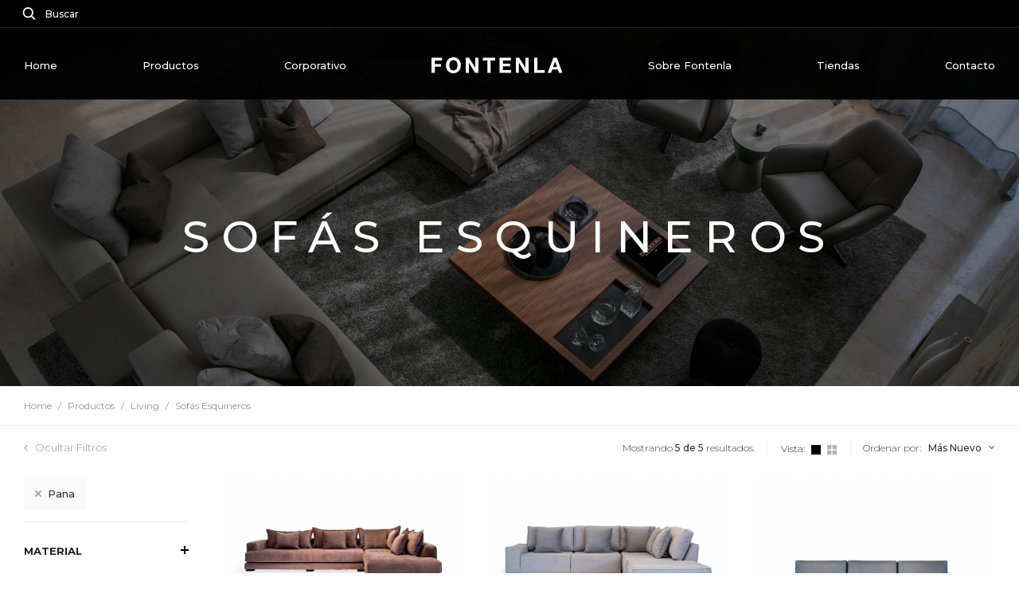

--- FILE ---
content_type: text/html; charset=UTF-8
request_url: https://fontenlastore.com/category/41/Sofas-Esquineros.html?tags=17
body_size: 9357
content:
<!DOCTYPE html
    PUBLIC "-//W3C//DTD XHTML 1.0 Transitional//EN" "http://www.w3.org/TR/xhtml1/DTD/xhtml1-transitional.dtd">
<html xmlns="http://www.w3.org/1999/xhtml">

<head>

    <!-- Metatags -->
    
<title>Fontenla | Sof&aacute;s Esquineros</title>

<meta charset="utf-8" />
<meta name="description" content="" />
<meta name="keywords" content="" /> 
<meta name="format-detection" content="telephone=no">

<meta name="viewport" content="width=device-width, initial-scale=1.0, minimum-scale=1, maximum-scale=1.0, user-scalable=no" />

<meta http-equiv="cache-control" content="max-age=0" />
<meta http-equiv="cache-control" content="no-cache" />
<meta http-equiv="expires" content="0" />
<meta http-equiv="expires" content="Tue, 01 Jan 1980 1:00:00 GMT" />
<meta http-equiv="pragma" content="no-cache" />

<meta property="og:title" content="Fontenla | Sof&aacute;s Esquineros"/>
<meta property="og:image" content=""/>
<meta property="og:url" content="https://fontenlastore.com/category/41/Sofas-Esquineros.html?tags=17"/>
<meta property="og:site_name" content="Fontenla"/>
<meta property="og:type" content="website"/>

<link rel="apple-touch-icon" sizes="57x57" href="img/favicon/apple-icon-57x57.png?v=1.1">
<link rel="apple-touch-icon" sizes="60x60" href="img/favicon/apple-icon-60x60.png?v=1.1">
<link rel="apple-touch-icon" sizes="72x72" href="img/favicon/apple-icon-72x72.png?v=1.1">
<link rel="apple-touch-icon" sizes="76x76" href="img/favicon/apple-icon-76x76.png?v=1.1">
<link rel="apple-touch-icon" sizes="114x114" href="img/favicon/apple-icon-114x114.png?v=1.1">
<link rel="apple-touch-icon" sizes="120x120" href="img/favicon/apple-icon-120x120.png?v=1.1">
<link rel="apple-touch-icon" sizes="144x144" href="img/favicon/apple-icon-144x144.png?v=1.1">
<link rel="apple-touch-icon" sizes="152x152" href="img/favicon/apple-icon-152x152.png?v=1.1">
<link rel="apple-touch-icon" sizes="180x180" href="img/favicon/apple-icon-180x180.png?v=1.1">
<link rel="icon" type="image/png" sizes="192x192"  href="img/favicon/android-icon-192x192.png?v=1.1">
<link rel="icon" type="image/png" sizes="32x32" href="img/favicon/favicon-32x32.png?v=1.1">
<link rel="icon" type="image/png" sizes="96x96" href="img/favicon/favicon-96x96.png?v=1.1">
<link rel="icon" type="image/png" sizes="16x16" href="img/favicon/favicon-16x16.png?v=1.1">
<link rel="manifest" href="img/favicon/manifest.json?v=1.1">
<meta name="msapplication-TileColor" content="#ffffff">
<meta name="msapplication-TileImage" content="img/favicon/ms-icon-144x144.png?v=1.1">
<meta name="theme-color" content="#ffffff">

<base href="/categoria.php" target="_self">
    <!-- Resources -->
    <link rel="stylesheet" href="css/bootstrap.min.css?v=2.0" type="text/css">
<link rel="stylesheet" href="css/layout.min.css?v=1.0.0.27" type="text/css" />
<link rel="stylesheet" href="css/responsive.min.css?v=2.4.4.43" type="text/css" />    <script src="js/app.min.js?ver=1.1.0.16"></script>
<script src="js/producto.js?v=1.0.0.2"></script>

<!-- Global site tag (gtag.js) - Google Ads: 815660251 -->
<script async src="https://www.googletagmanager.com/gtag/js?id=AW-815660251"></script>
<script>
window.dataLayer = window.dataLayer || [];

function gtag() {
    dataLayer.push(arguments);
}
gtag('js', new Date());

gtag('config', 'AW-815660251');
</script>

<!-- Facebook Pixel Code -->
<script>
! function(f, b, e, v, n, t, s) {
    if (f.fbq) return;
    n = f.fbq = function() {
        n.callMethod ?
            n.callMethod.apply(n, arguments) : n.queue.push(arguments)
    };
    if (!f._fbq) f._fbq = n;
    n.push = n;
    n.loaded = !0;
    n.version = '2.0';
    n.queue = [];
    t = b.createElement(e);
    t.async = !0;
    t.src = v;
    s = b.getElementsByTagName(e)[0];
    s.parentNode.insertBefore(t, s)
}(window, document, 'script',
    'https://connect.facebook.net/en_US/fbevents.js');
fbq('init', '194747021129787');
fbq('track', 'PageView');
</script>
<noscript><img height="1" width="1" style="display:none"
        src="https://www.facebook.com/tr?id=194747021129787&ev=PageView&noscript=1" /></noscript>
<!-- End Facebook Pixel Code -->

<script src='https://www.google.com/recaptcha/api.js'></script>


<!-- Google Tag Manager -->
<script>
(function(w, d, s, l, i) {
    w[l] = w[l] || [];
    w[l].push({
        'gtm.start': new Date().getTime(),
        event: 'gtm.js'
    });
    var f = d.getElementsByTagName(s)[0],
        j = d.createElement(s),
        dl = l != 'dataLayer' ? '&l=' + l : '';
    j.async = true;
    j.src =
        'https://www.googletagmanager.com/gtm.js?id=' + i + dl;
    f.parentNode.insertBefore(j, f);
})(window, document, 'script', 'dataLayer', 'GTM-TKL4HGK');
</script>
<!-- End Google Tag Manager -->

<script type="text/javascript">
    (function(c,l,a,r,i,t,y){
        c[a]=c[a]||function(){(c[a].q=c[a].q||[]).push(arguments)};
        t=l.createElement(r);t.async=1;t.src="https://www.clarity.ms/tag/"+i;
        y=l.getElementsByTagName(r)[0];y.parentNode.insertBefore(t,y);
    })(window, document, "clarity", "script", "rx00ctmrgq");
</script>
</head>

<body>

    <!-- Google Analytics -->
    
<!-- Global site tag (gtag.js) - Google Analytics -->
<script async src="https://www.googletagmanager.com/gtag/js?id=UA-150934909-1"></script>
<script>
window.dataLayer = window.dataLayer || [];

function gtag() {
    dataLayer.push(arguments);
}
gtag('js', new Date());

gtag('config', 'UA-150934909-1');
</script>

<!-- Global site tag (gtag.js) - Google Analytics -->
<script async src="https://www.googletagmanager.com/gtag/js?id=UA-93688826-18"></script>
<script>
window.dataLayer = window.dataLayer || [];

function gtag() {
    dataLayer.push(arguments);
}
gtag('js', new Date());

gtag('config', 'UA-93688826-18');
</script>


<!-- Google Tag Manager (noscript) -->
<noscript><iframe src="https://www.googletagmanager.com/ns.html?id=GTM-TKL4HGK" height="0" width="0"
        style="display:none;visibility:hidden"></iframe></noscript>
<!-- End Google Tag Manager (noscript) -->


    <!-- Buscador -->
    <div class="box-search">
	<div class="table">
		<div class="cell">

			<a class="closeSearch">
				<img src="img/app/assets/ic-close-search.svg">
			</a>

			<img src="img/app/assets/ic-search-button.svg">
			<br>
			<input id="search" name="search" class="search required" type="search" 
				placeholder="¿QUÉ PRODUCTO ESTÁS BUSCANDO?" value="">
			<br>
			<div class="button--link">
				<span>BUSCAR</span>
			</div>

			<!--<div class="logo">
				<img src="img/app/brand/logo.svg">
			</div>-->

		</div>
	</div>
</div>
    <!-- Carrito -->
    <nav class="micarrito" id="micarrito">
    
    <div class="closeMyCart">
        <img src="img/app/assets/ic-arrow-black.svg">
    </div>
    
    <!-- Header -->
    <div class="box-header">
    	<div class="title">Mi Carro</div>
    	<div class="box-cantidad">
    		Total de productos: <span class="cantidad">0</span>.
    	</div>
    </div>

    <!-- Product List -->
    <div class="box-product-list">
    	
    	<div class="message">No hay productos en tu carrito.</div>
    </div>

    <!-- Footer -->
    <div class="box-footer">

    	<div class="box-subtotal">
    		Subtotal. <span class="price pull-right">$ 0,00</span>
    	</div>

        
        <div class="box-discount hidden">
            Descuento. <span class="price pull-right"> 
                - $ 0            </span>
        </div>

    	<a class="btn-primary-ecommerce" href="checkout/mycart">
    		COMENZAR COMPRA
    	</a>

    </div>

</nav>
<div class="overlay-micarrito"></div>
    <!-- Header Home -->
    <header>

    <div class="header-alert">

        <div class="user-controls">
            <ul class="left">
                <li>
                    <a class="openSearch">
                        <img src="img/app/assets/search.svg">
                        <span class="">&nbsp; Buscar</span>
                    </a>
                </li>
            </ul>

            <!-- <ul class="right">

                                <li class="hidden-xs hidden-sm">
                    <a href="./login" target="_self">Ingresar</a>
                </li>
                
                <li>
                    <a class="openMyCart">
                        <img src="img/app/assets/cart.svg">
                        <span class="hidden-xs hidden-sm">
                            <span class="cantidad">0</span>
                        </span>
                    </a>
                </li>
            </ul> -->

        </div>

    </div>

    <nav class="menu-upper">
        <div class="container-fluid">
            <nav class="menu-category">
                <!-- hidden-xs hidden-sm -->
                <ul class="main-menu">
                    <li class="hidden-sm hidden-xs">
                        <a href="./">
                            Home
                        </a>
                    </li>
                    <li class="has-menu hidden-sm hidden-xs">
                        <a>Productos</a>

                        <!-- Dropdown -->
                        <div class="box-megamenu">
                            <div class="container-fluid" style="max-width: 1400px; text-align: center;">
                                <div class="row">

                                    <!-- <div class="col-lg-12">
                                        <div class="title">
                                            Productos                                        </div>
                                    </div>-->

                                    <div class="flex-wrap">
                                                                                <div class="col">
                                            <!-- col-lg-2 col-md-3 -->
                                            <ul>
                                                <li>
                                                    <a
                                                        href="category/128/Accesorios.html">
                                                        Accesorios                                                    </a>
                                                </li>

                                                                                                <li>
                                                    <a
                                                        href="category/129/Bags.html">
                                                        Bags                                                    </a>
                                                </li>
                                                                                                <li>
                                                    <a
                                                        href="category/130/Fragrance.html">
                                                        Fragrance                                                    </a>
                                                </li>
                                                                                                <li>
                                                    <a
                                                        href="category/131/Unique.html">
                                                        Unique                                                    </a>
                                                </li>
                                                                                            </ul>
                                        </div>
                                                                                <div class="col">
                                            <!-- col-lg-2 col-md-3 -->
                                            <ul>
                                                <li>
                                                    <a
                                                        href="category/77/Novedades.html">
                                                        Novedades                                                    </a>
                                                </li>

                                                                                                <li>
                                                    <a
                                                        href="category/119/Indoor.html">
                                                        Indoor                                                    </a>
                                                </li>
                                                                                                <li>
                                                    <a
                                                        href="category/94/Outdoor.html">
                                                        Outdoor                                                    </a>
                                                </li>
                                                                                            </ul>
                                        </div>
                                                                                <div class="col">
                                            <!-- col-lg-2 col-md-3 -->
                                            <ul>
                                                <li>
                                                    <a
                                                        href="category/46/Comedor.html">
                                                        Comedor                                                    </a>
                                                </li>

                                                                                                <li>
                                                    <a
                                                        href="category/49/Aparadores.html">
                                                        Aparadores                                                    </a>
                                                </li>
                                                                                                <li>
                                                    <a
                                                        href="category/132/Bar-Bajo.html">
                                                        Bar Bajo                                                    </a>
                                                </li>
                                                                                                <li>
                                                    <a
                                                        href="category/51/Espejos.html">
                                                        Espejos                                                    </a>
                                                </li>
                                                                                                <li>
                                                    <a
                                                        href="category/48/Sillones-de-comedor.html">
                                                        Sillones de comedor                                                    </a>
                                                </li>
                                                                                                <li>
                                                    <a
                                                        href="category/52/Taburetes.html">
                                                        Taburetes                                                    </a>
                                                </li>
                                                                                                <li>
                                                    <a
                                                        href="category/47/Sillas.html">
                                                        Sillas                                                    </a>
                                                </li>
                                                                                                <li>
                                                    <a
                                                        href="category/50/Mesas-de-Comedor.html">
                                                        Mesas de Comedor                                                    </a>
                                                </li>
                                                                                            </ul>
                                        </div>
                                                                                <div class="col">
                                            <!-- col-lg-2 col-md-3 -->
                                            <ul>
                                                <li>
                                                    <a
                                                        href="category/3/Living.html">
                                                        Living                                                    </a>
                                                </li>

                                                                                                <li>
                                                    <a
                                                        href="category/11/Banquetas.html">
                                                        Banquetas                                                    </a>
                                                </li>
                                                                                                <li>
                                                    <a
                                                        href="category/111/Carro-bar.html">
                                                        Carro bar                                                    </a>
                                                </li>
                                                                                                <li>
                                                    <a
                                                        href="category/42/Chaise-Longue.html">
                                                        Chaise Longue                                                    </a>
                                                </li>
                                                                                                <li>
                                                    <a
                                                        href="category/124/Conjunto-Mesas-de-Centro.html">
                                                        Conjunto Mesas de Centro                                                    </a>
                                                </li>
                                                                                                <li>
                                                    <a
                                                        href="category/123/Consolas.html">
                                                        Consolas                                                    </a>
                                                </li>
                                                                                                <li>
                                                    <a
                                                        href="category/37/Dressoires.html">
                                                        Dressoires                                                    </a>
                                                </li>
                                                                                                <li>
                                                    <a
                                                        href="category/44/Espejos.html">
                                                        Espejos                                                    </a>
                                                </li>
                                                                                                <li>
                                                    <a
                                                        href="category/113/Mecedoras.html">
                                                        Mecedoras                                                    </a>
                                                </li>
                                                                                                <li>
                                                    <a
                                                        href="category/112/Mesa-bar.html">
                                                        Mesa bar                                                    </a>
                                                </li>
                                                                                                <li>
                                                    <a
                                                        href="category/109/Mesa-de-arrime.html">
                                                        Mesa de arrime                                                    </a>
                                                </li>
                                                                                                <li>
                                                    <a
                                                        href="category/39/Mesas-Laterales.html">
                                                        Mesas Laterales                                                    </a>
                                                </li>
                                                                                                <li>
                                                    <a
                                                        href="category/43/Muebles-de-TV.html">
                                                        Muebles de TV                                                    </a>
                                                </li>
                                                                                                <li>
                                                    <a
                                                        href="category/103/Poltronas.html">
                                                        Poltronas                                                    </a>
                                                </li>
                                                                                                <li>
                                                    <a
                                                        href="category/126/Puff.html">
                                                        Puff                                                    </a>
                                                </li>
                                                                                                <li>
                                                    <a
                                                        href="category/116/Sillones-giratorios.html">
                                                        Sillones giratorios                                                    </a>
                                                </li>
                                                                                                <li>
                                                    <a
                                                        href="category/41/Sofas-Esquineros.html">
                                                        Sof&aacute;s Esquineros                                                    </a>
                                                </li>
                                                                                                <li>
                                                    <a
                                                        href="category/40/Sofas.html">
                                                        Sof&aacute;s                                                    </a>
                                                </li>
                                                                                                <li>
                                                    <a
                                                        href="category/66/Mesas-de-Centro.html">
                                                        Mesas de Centro                                                    </a>
                                                </li>
                                                                                                <li>
                                                    <a
                                                        href="category/45/Sillones-de-Sala.html">
                                                        Sillones de Sala                                                    </a>
                                                </li>
                                                                                            </ul>
                                        </div>
                                                                                <div class="col">
                                            <!-- col-lg-2 col-md-3 -->
                                            <ul>
                                                <li>
                                                    <a
                                                        href="category/2/Dormitorio.html">
                                                        Dormitorio                                                    </a>
                                                </li>

                                                                                                <li>
                                                    <a
                                                        href="category/8/Comodas.html">
                                                        C&oacute;modas                                                    </a>
                                                </li>
                                                                                                <li>
                                                    <a
                                                        href="category/9/Mesas-de-Luz.html">
                                                        Mesas de Luz                                                    </a>
                                                </li>
                                                                                                <li>
                                                    <a
                                                        href="category/4/Banquetas.html">
                                                        Banquetas                                                    </a>
                                                </li>
                                                                                                <li>
                                                    <a
                                                        href="category/5/Camas-Respaldos.html">
                                                        Camas &amp; Respaldos                                                    </a>
                                                </li>
                                                                                            </ul>
                                        </div>
                                                                                <div class="col">
                                            <!-- col-lg-2 col-md-3 -->
                                            <ul>
                                                <li>
                                                    <a
                                                        href="category/53/Estudio.html">
                                                        Estudio                                                    </a>
                                                </li>

                                                                                                <li>
                                                    <a
                                                        href="category/56/Bibliotecas.html">
                                                        Bibliotecas                                                    </a>
                                                </li>
                                                                                                <li>
                                                    <a
                                                        href="category/57/Escritorios.html">
                                                        Escritorios                                                    </a>
                                                </li>
                                                                                                <li>
                                                    <a
                                                        href="category/54/Sillas-y-Sillones.html">
                                                        Sillas y Sillones                                                    </a>
                                                </li>
                                                                                            </ul>
                                        </div>
                                                                                <div class="col">
                                            <!-- col-lg-2 col-md-3 -->
                                            <ul>
                                                <li>
                                                    <a
                                                        href="category/58/Outdoor.html">
                                                        Outdoor                                                    </a>
                                                </li>

                                                                                                <li>
                                                    <a
                                                        href="category/95/Banco-de-comedor.html">
                                                        Banco de comedor                                                    </a>
                                                </li>
                                                                                                <li>
                                                    <a
                                                        href="category/134/Chaiselongue.html">
                                                        Chaiselongue                                                    </a>
                                                </li>
                                                                                                <li>
                                                    <a
                                                        href="category/133/Lamparas.html">
                                                        Lamparas                                                    </a>
                                                </li>
                                                                                                <li>
                                                    <a
                                                        href="category/67/Living.html">
                                                        Living                                                    </a>
                                                </li>
                                                                                                <li>
                                                    <a
                                                        href="category/63/Mesas-de-centro-y-laterales.html">
                                                        Mesas de centro y laterales                                                    </a>
                                                </li>
                                                                                                <li>
                                                    <a
                                                        href="category/110/Mesas-de-Comedor.html">
                                                        Mesas de Comedor                                                    </a>
                                                </li>
                                                                                                <li>
                                                    <a
                                                        href="category/135/Parasoles.html">
                                                        Parasoles                                                    </a>
                                                </li>
                                                                                                <li>
                                                    <a
                                                        href="category/122/Posapie.html">
                                                        Posapie                                                    </a>
                                                </li>
                                                                                                <li>
                                                    <a
                                                        href="category/61/Reposeras.html">
                                                        Reposeras                                                    </a>
                                                </li>
                                                                                                <li>
                                                    <a
                                                        href="category/72/Sillas-y-Sillones.html">
                                                        Sillas y Sillones                                                    </a>
                                                </li>
                                                                                                <li>
                                                    <a
                                                        href="category/71/Sillones-de-Living.html">
                                                        Sillones de Living                                                    </a>
                                                </li>
                                                                                                <li>
                                                    <a
                                                        href="category/70/Sofas.html">
                                                        Sof&aacute;s                                                    </a>
                                                </li>
                                                                                                <li>
                                                    <a
                                                        href="category/121/Taburetes.html">
                                                        Taburetes                                                    </a>
                                                </li>
                                                                                            </ul>
                                        </div>
                                                                                <div class="col">
                                            <!-- col-lg-2 col-md-3 -->
                                            <ul>
                                                <li>
                                                    <a
                                                        href="category/73/Deco.html">
                                                        Deco                                                    </a>
                                                </li>

                                                                                                <li>
                                                    <a
                                                        href="category/75/Almohadones.html">
                                                        Almohadones                                                    </a>
                                                </li>
                                                                                                <li>
                                                    <a
                                                        href="category/76/Espejos-decorativos.html">
                                                        Espejos decorativos                                                    </a>
                                                </li>
                                                                                                <li>
                                                    <a
                                                        href="category/74/Objetos-decorativos.html">
                                                        Objetos decorativos                                                    </a>
                                                </li>
                                                                                            </ul>
                                        </div>
                                                                                <div class="col">
                                            <!-- col-lg-2 col-md-3 -->
                                            <ul>
                                                <li>
                                                    <a
                                                        href="category/137/Classics-on-sale.html">
                                                        Classics on sale                                                    </a>
                                                </li>

                                                                                            </ul>
                                        </div>
                                        
                                        <!--<div class="col">
                                        
                                            <a href="product//.html">
                                                <div class="box-destacado">
                                                    <div class="box-photo">
                                                        <img src="img/app/relacionado_alpha.png">
                                                    </div>
                                                    <div class="box-data">
                                                        <div class="product-name">
                                                            SILLA FRIDA
                                                        </div>
                                                    </div>
                                                </div>
                                            </a>

                                        </div>
                                        -->

                                    </div>

                                    <!-- Destacados de la Categoria -->
                                                                        <!-- End: Destacados de la Categoria -->





                                </div>
                            </div>
                        </div>
                        <!-- End - Dropdown -->

                    </li>
                    <!--<li class="hidden-sm hidden-xs">
                        <a href="./">
                            Colecciones
                        </a>
                    </li>-->
                    <li class="hidden-sm hidden-xs">
                        <a href="./corporate">
                            Corporativo
                        </a>
                    </li>

                    <li>
                        <a class="logo" href="./">
                            <img src="img/app/brand/logo.svg">
                        </a>
                    </li>

                    <!--<li class="hidden-sm hidden-xs">
                        <a href="./">
                            Blog
                        </a>
                    </li>-->
                    <li class="hidden-sm hidden-xs">
                        <a href="./about">
                            Sobre Fontenla
                        </a>
                    </li>
                    <li class="hidden-sm hidden-xs">
                        <a href="./tiendas">
                            Tiendas
                        </a>
                    </li>
                    <li class="hidden-sm hidden-xs">
                        <a href="./contacto">
                            Contacto
                        </a>
                    </li>

                </ul>
            </nav>



            <div class="toggle visible-xs visible-sm" id="navToggle">
                <div>
                    <div></div>
                    <div></div>
                    <div></div>
                </div>
            </div>

        </div>
    </nav>

    <div class="menu-lateral">

        <!-- <div class="box-group">
            <div class="box-title">
                Mi Cuenta
            </div>

            
            <div class="category-title">
                <a href="./login" target="_self">Ingresar / Registrarme</a>
            </div>

            
        </div> -->


        <div class="box-group">
            <div class="box-title">
                <a href="./">
                    HOME
                </a>
            </div>
            <div class="box-title">
                <a>
                    Productos                </a>
            </div>
                        <div class="category-title" role="tab">

                                        <a role="button" data-toggle="collapse" href="#Cat128"
                        aria-expanded="true">
                        Accesorios &nbsp; <i class="fa fa-angle-down"></i>
                    </a>
                                        
            </div>
            <ul class="category-description collapse" id="Cat128" role="tabpanel">

                                <li>
                    <a href="category/129/Bags.html">
                        Bags                    </a>
                </li>
                                <li>
                    <a href="category/130/Fragrance.html">
                        Fragrance                    </a>
                </li>
                                <li>
                    <a href="category/131/Unique.html">
                        Unique                    </a>
                </li>
                                <li>
                    <a></a>
                </li>

            </ul>
                        <div class="category-title" role="tab">

                                        <a role="button" data-toggle="collapse" href="#Cat77"
                        aria-expanded="true">
                        Novedades &nbsp; <i class="fa fa-angle-down"></i>
                    </a>
                                        
            </div>
            <ul class="category-description collapse" id="Cat77" role="tabpanel">

                                <li>
                    <a href="category/119/Indoor.html">
                        Indoor                    </a>
                </li>
                                <li>
                    <a href="category/94/Outdoor.html">
                        Outdoor                    </a>
                </li>
                                <li>
                    <a></a>
                </li>

            </ul>
                        <div class="category-title" role="tab">

                                        <a role="button" data-toggle="collapse" href="#Cat46"
                        aria-expanded="true">
                        Comedor &nbsp; <i class="fa fa-angle-down"></i>
                    </a>
                                        
            </div>
            <ul class="category-description collapse" id="Cat46" role="tabpanel">

                                <li>
                    <a href="category/49/Aparadores.html">
                        Aparadores                    </a>
                </li>
                                <li>
                    <a href="category/132/Bar-Bajo.html">
                        Bar Bajo                    </a>
                </li>
                                <li>
                    <a href="category/51/Espejos.html">
                        Espejos                    </a>
                </li>
                                <li>
                    <a href="category/48/Sillones-de-comedor.html">
                        Sillones de comedor                    </a>
                </li>
                                <li>
                    <a href="category/52/Taburetes.html">
                        Taburetes                    </a>
                </li>
                                <li>
                    <a href="category/47/Sillas.html">
                        Sillas                    </a>
                </li>
                                <li>
                    <a href="category/50/Mesas-de-Comedor.html">
                        Mesas de Comedor                    </a>
                </li>
                                <li>
                    <a></a>
                </li>

            </ul>
                        <div class="category-title" role="tab">

                                        <a role="button" data-toggle="collapse" href="#Cat3"
                        aria-expanded="true">
                        Living &nbsp; <i class="fa fa-angle-down"></i>
                    </a>
                                        
            </div>
            <ul class="category-description collapse" id="Cat3" role="tabpanel">

                                <li>
                    <a href="category/11/Banquetas.html">
                        Banquetas                    </a>
                </li>
                                <li>
                    <a href="category/111/Carro-bar.html">
                        Carro bar                    </a>
                </li>
                                <li>
                    <a href="category/42/Chaise-Longue.html">
                        Chaise Longue                    </a>
                </li>
                                <li>
                    <a href="category/124/Conjunto-Mesas-de-Centro.html">
                        Conjunto Mesas de Centro                    </a>
                </li>
                                <li>
                    <a href="category/123/Consolas.html">
                        Consolas                    </a>
                </li>
                                <li>
                    <a href="category/37/Dressoires.html">
                        Dressoires                    </a>
                </li>
                                <li>
                    <a href="category/44/Espejos.html">
                        Espejos                    </a>
                </li>
                                <li>
                    <a href="category/113/Mecedoras.html">
                        Mecedoras                    </a>
                </li>
                                <li>
                    <a href="category/112/Mesa-bar.html">
                        Mesa bar                    </a>
                </li>
                                <li>
                    <a href="category/109/Mesa-de-arrime.html">
                        Mesa de arrime                    </a>
                </li>
                                <li>
                    <a href="category/39/Mesas-Laterales.html">
                        Mesas Laterales                    </a>
                </li>
                                <li>
                    <a href="category/43/Muebles-de-TV.html">
                        Muebles de TV                    </a>
                </li>
                                <li>
                    <a href="category/103/Poltronas.html">
                        Poltronas                    </a>
                </li>
                                <li>
                    <a href="category/126/Puff.html">
                        Puff                    </a>
                </li>
                                <li>
                    <a href="category/116/Sillones-giratorios.html">
                        Sillones giratorios                    </a>
                </li>
                                <li>
                    <a href="category/41/Sofas-Esquineros.html">
                        Sof&aacute;s Esquineros                    </a>
                </li>
                                <li>
                    <a href="category/40/Sofas.html">
                        Sof&aacute;s                    </a>
                </li>
                                <li>
                    <a href="category/66/Mesas-de-Centro.html">
                        Mesas de Centro                    </a>
                </li>
                                <li>
                    <a href="category/45/Sillones-de-Sala.html">
                        Sillones de Sala                    </a>
                </li>
                                <li>
                    <a></a>
                </li>

            </ul>
                        <div class="category-title" role="tab">

                                        <a role="button" data-toggle="collapse" href="#Cat2"
                        aria-expanded="true">
                        Dormitorio &nbsp; <i class="fa fa-angle-down"></i>
                    </a>
                                        
            </div>
            <ul class="category-description collapse" id="Cat2" role="tabpanel">

                                <li>
                    <a href="category/8/Comodas.html">
                        C&oacute;modas                    </a>
                </li>
                                <li>
                    <a href="category/9/Mesas-de-Luz.html">
                        Mesas de Luz                    </a>
                </li>
                                <li>
                    <a href="category/4/Banquetas.html">
                        Banquetas                    </a>
                </li>
                                <li>
                    <a href="category/5/Camas-Respaldos.html">
                        Camas &amp; Respaldos                    </a>
                </li>
                                <li>
                    <a></a>
                </li>

            </ul>
                        <div class="category-title" role="tab">

                                        <a role="button" data-toggle="collapse" href="#Cat53"
                        aria-expanded="true">
                        Estudio &nbsp; <i class="fa fa-angle-down"></i>
                    </a>
                                        
            </div>
            <ul class="category-description collapse" id="Cat53" role="tabpanel">

                                <li>
                    <a href="category/56/Bibliotecas.html">
                        Bibliotecas                    </a>
                </li>
                                <li>
                    <a href="category/57/Escritorios.html">
                        Escritorios                    </a>
                </li>
                                <li>
                    <a href="category/54/Sillas-y-Sillones.html">
                        Sillas y Sillones                    </a>
                </li>
                                <li>
                    <a></a>
                </li>

            </ul>
                        <div class="category-title" role="tab">

                                        <a role="button" data-toggle="collapse" href="#Cat58"
                        aria-expanded="true">
                        Outdoor &nbsp; <i class="fa fa-angle-down"></i>
                    </a>
                                        
            </div>
            <ul class="category-description collapse" id="Cat58" role="tabpanel">

                                <li>
                    <a href="category/95/Banco-de-comedor.html">
                        Banco de comedor                    </a>
                </li>
                                <li>
                    <a href="category/134/Chaiselongue.html">
                        Chaiselongue                    </a>
                </li>
                                <li>
                    <a href="category/133/Lamparas.html">
                        Lamparas                    </a>
                </li>
                                <li>
                    <a href="category/67/Living.html">
                        Living                    </a>
                </li>
                                <li>
                    <a href="category/63/Mesas-de-centro-y-laterales.html">
                        Mesas de centro y laterales                    </a>
                </li>
                                <li>
                    <a href="category/110/Mesas-de-Comedor.html">
                        Mesas de Comedor                    </a>
                </li>
                                <li>
                    <a href="category/135/Parasoles.html">
                        Parasoles                    </a>
                </li>
                                <li>
                    <a href="category/122/Posapie.html">
                        Posapie                    </a>
                </li>
                                <li>
                    <a href="category/61/Reposeras.html">
                        Reposeras                    </a>
                </li>
                                <li>
                    <a href="category/72/Sillas-y-Sillones.html">
                        Sillas y Sillones                    </a>
                </li>
                                <li>
                    <a href="category/71/Sillones-de-Living.html">
                        Sillones de Living                    </a>
                </li>
                                <li>
                    <a href="category/70/Sofas.html">
                        Sof&aacute;s                    </a>
                </li>
                                <li>
                    <a href="category/121/Taburetes.html">
                        Taburetes                    </a>
                </li>
                                <li>
                    <a></a>
                </li>

            </ul>
                        <div class="category-title" role="tab">

                                        <a role="button" data-toggle="collapse" href="#Cat73"
                        aria-expanded="true">
                        Deco &nbsp; <i class="fa fa-angle-down"></i>
                    </a>
                                        
            </div>
            <ul class="category-description collapse" id="Cat73" role="tabpanel">

                                <li>
                    <a href="category/75/Almohadones.html">
                        Almohadones                    </a>
                </li>
                                <li>
                    <a href="category/76/Espejos-decorativos.html">
                        Espejos decorativos                    </a>
                </li>
                                <li>
                    <a href="category/74/Objetos-decorativos.html">
                        Objetos decorativos                    </a>
                </li>
                                <li>
                    <a></a>
                </li>

            </ul>
                        <div class="category-title" role="tab">

                                        <a href="category/137/Classics-on-sale.html">
                        Classics on sale                    </a>
                                        
            </div>
            <ul class="category-description collapse" id="Cat137" role="tabpanel">

                                <li>
                    <a></a>
                </li>

            </ul>
                    </div>


        <div class="box-group">
            <div class="box-title">
                <a href="./corporate">Corporativo</a>
            </div>
            <div class="box-title">
                <a href="./about">Sobre Fontenla</a>
            </div>
            <div class="box-title">
                <a href="./tiendas">Tiendas</a>
            </div>
            <div class="box-title">
                <a href="./contacto">Contacto</a>
            </div>
        </div>

    </div>

</header>
<div class="compensate-header "></div>

        <section id="category-header"
        style="background-image: url('https://r2-fontenla.kid.agency/carpeta/bg/3-345-living.jpg');">
        <div class="table">
            <div class="cell">

                <h1 data-animated="fadeInUp">Sof&aacute;s Esquineros</h1>

                
            </div>
        </div>
    </section>
    
    <section id="category-breadcrum">
        <div class="container-fluid">
            <div class="row">
                <div class="col-lg-12">

                    <!-- Breadcrum -->
                    <nav aria-label="breadcrumb" role="navigation">
                        <ol class="breadcrumb">
                            <li class="breadcrumb-item"><a
                                    href="category/1/Productos.html">Home</a></li>
                                                        <li class="breadcrumb-item"><a href="category/1/Productos.html">Productos</a></li>
                                                        <li class="breadcrumb-item"><a href="category/3/Living.html">Living</a></li>
                                                        <li class="breadcrumb-item"><a href="category/41/Sofas-Esquineros.html">Sof&aacute;s Esquineros</a></li>
                                                    </ol>
                    </nav>

                </div>
            </div>
        </div>
    </section>

    <section id="category-products">
        <div class="container-fluid">

            <div class="row">
                <div class="col-lg-12">

                    <div class="product-grid-tools">

                        <div class="box-group-left">

                            <div class="pull-left visible-xs visible-sm">
                                <a class="btn-filtro">
                                    <i class="fa fa-sliders"></i> &nbsp; Filtros
                                </a>
                            </div>
                            <div class="box-filter-control" onclick="window.toggleProductFilterColumn()">
                                <span class="open-text">
                                    <i class="fa fa-angle-right"></i> &nbsp; Mostrar Filtros
                                </span>
                                <span class="close-text">
                                    <i class="fa fa-angle-left"></i> &nbsp; Ocultar Filtros
                                </span>
                            </div>

                        </div>

                        <div class="box-group-right">

                            <div class="box-showing">
                                Mostrando <strong>5 de
                                    5</strong> resultados.
                            </div>

                            <div class="box-gridsize">
                                <span>
                                    Vista:
                                </span>
                                <span class="button large active" onclick="window.changeProductGrid('large')">
                                    <img src="img/app/assets/ic-gridsize-large.svg" />
                                </span>
                                <span class="button small" onclick="window.changeProductGrid('small')">
                                    <img src="img/app/assets/ic-gridsize-small.svg" />
                                </span>
                            </div>

                            <div class="dropdown box-sortby pull-right">
                                <a class="dropdown-toggle" data-toggle="dropdown" href="#" role="button"
                                    aria-haspopup="true" aria-expanded="false">

                                    <span class="hidden-xs">Ordenar por: &nbsp; </span>
                                    <strong>M&aacute;s Nuevo</strong>
                                    &nbsp; <i class="fa fa-angle-down"></i>

                                </a>
                                <div class="dropdown-menu dropdown-menu-right">
                                    <a class="dropdown-item"
                                        href="category/41/Sofas-Esquineros.html?tags=17&sort=custom">
                                        Más Relevantes
                                    </a>
                                    <a class="dropdown-item"
                                        href="category/41/Sofas-Esquineros.html?tags=17&sort=newest">
                                        Más Nuevos
                                    </a>
                                    <a class="dropdown-item"
                                        href="category/41/Sofas-Esquineros.html?tags=17&sort=az">
                                        A - Z
                                    </a>
                                    <a class="dropdown-item"
                                        href="category/41/Sofas-Esquineros.html?tags=17&sort=za">
                                        Z - A
                                    </a>
                                    <a class="dropdown-item"
                                        href="category/41/Sofas-Esquineros.html?tags=17&sort=lowerPrice">
                                        Menor Precio
                                    </a>
                                    <a class="dropdown-item"
                                        href="category/41/Sofas-Esquineros.html?tags=17&sort=higherPrice">
                                        Mayor Precio
                                    </a>
                                </div>
                            </div>

                        </div>

                    </div>

                </div>
            </div>


            <div class="row" style="display: flex;">

                <!-- Filters -->
                <div class="product-filter-column">

                    <div class="box-filters-applied">
                        <ul>

                            
                            
                            
                            
                            
                            
                                                        <li>
                                <a
                                    href="category/41/Sofas-Esquineros.html?">
                                    Pana                                    <img src="img/app/btn-close-grey.svg" class="pull-left">
                                </a>
                            </li>
                            
                        </ul>
                    </div>

                    <div class="box-filters">

                        <a class="closeFiltros visible-xs visible-sm">
                            <img src="img/app/btn-close-grey.svg">
                        </a>

                        
                        

                                                                        <div class="filter">
                            <div class="filter-title" role="tab">
                                <a role="button" data-toggle="collapse"
                                    href="#divTagGroup_2" aria-expanded="false">
                                    Material                                </a>
                            </div>
                            <ul class="filter-description collapse "
                                id="divTagGroup_2" role="tabpanel">

                                                                <li>
                                    <a
                                        href="category/41/Sofas-Esquineros.html?tags=17%2C44">
                                        Madera                                    </a>
                                </li>
                                                                <li>
                                    <a
                                        href="category/41/Sofas-Esquineros.html?tags=17%2C19">
                                        Madera de Guindo                                    </a>
                                </li>
                                
                            </ul>
                        </div>
                                                                                                                                                <div class="filter">
                            <div class="filter-title" role="tab">
                                <a role="button" data-toggle="collapse"
                                    href="#divTagGroup_5" aria-expanded="false">
                                    Terminación                                </a>
                            </div>
                            <ul class="filter-description collapse "
                                id="divTagGroup_5" role="tabpanel">

                                                                <li>
                                    <a
                                        href="category/41/Sofas-Esquineros.html?tags=17%2C65">
                                        Tapizado                                    </a>
                                </li>
                                
                            </ul>
                        </div>
                                                

                        

                                                <!-- <div class="filter">
					    	<div class="filter-title" role="tab">
					        	<a role="button" data-toggle="collapse" href="#divColor" aria-expanded="true">
					          		Colores
					        	</a>
					    	</div>
					    	<ul class="filter-description color collapse in" id="divColor" role="tabpanel">
					      		
					        						        	<li class="box-color">
					        		<a class="btn-color" style="background-color: #000000" 
					        			href="category/41/Sofas-Esquineros.html?tags=17&color=2">
					        		</a>
					        	</li>
					        						        	<li class="box-color">
					        		<a class="btn-color" style="background-color: #C1C1C1" 
					        			href="category/41/Sofas-Esquineros.html?tags=17&color=9">
					        		</a>
					        	</li>
					        						        	<li class="box-color">
					        		<a class="btn-color" style="background-color: #7C6248" 
					        			href="category/41/Sofas-Esquineros.html?tags=17&color=18">
					        		</a>
					        	</li>
					        						      		
					    	</ul>
					  	</div> -->
                        

                        


                    </div>

                </div>
                <!-- End: Filters -->

                <!-- Products -->
                <div class="product-grid">
                    <div class="row">

                        
                                                <div class="box-producto-grid col-md-4 col-sm-4 col-xs-12">

                                                        <div class="box-producto" data-animated="fadeInUp">

                                <a href="product/459/Maine.html">
                                    <div class="box-photo">

                                        <img
                                            src="https://r2-fontenla.kid.agency/producto/small/459-729-scroll-frente.jpg"  style="aspect-ratio: 358 / 249; object-fit: cover; object-position: center;">

                                                                                <img src="https://r2-fontenla.kid.agency/producto/hover/459-163-scroll-45.jpg"
                                            class="hover">
                                        
                                        <div class="wrapper-tags">

                                            
                                            
                                        </div>

                                    </div>
                                </a>
                                <div class="box-data">

                                    <div class="product-name">
                                        Maine                                    </div>
                                    <div class="product-brand">
                                        Sofá Esquinero                                    </div>
                                    <div class="product-price">

                                        
                                        consultar
                                    </div>
                                </div>

                            </div>

                        </div>
                                                <div class="box-producto-grid col-md-4 col-sm-4 col-xs-12">

                                                        <div class="box-producto" data-animated="fadeInUp">

                                <a href="product/454/Brad.html">
                                    <div class="box-photo">

                                        <img
                                            src="https://r2-fontenla.kid.agency/producto/small/454-786-scroll-frente.jpg"  style="aspect-ratio: 358 / 249; object-fit: cover; object-position: center;">

                                                                                <img src="https://r2-fontenla.kid.agency/producto/hover/454-380-scroll-45.jpg"
                                            class="hover">
                                        
                                        <div class="wrapper-tags">

                                            
                                            
                                        </div>

                                    </div>
                                </a>
                                <div class="box-data">

                                    <div class="product-name">
                                        Brad                                    </div>
                                    <div class="product-brand">
                                        Sofá Esquinero                                    </div>
                                    <div class="product-price">

                                        
                                        consultar
                                    </div>
                                </div>

                            </div>

                        </div>
                                                <div class="box-producto-grid col-md-4 col-sm-4 col-xs-12">

                                                        <div class="box-producto" data-animated="fadeInUp">

                                <a href="product/325/Minimal.html">
                                    <div class="box-photo">

                                        <img
                                            src="https://r2-fontenla.kid.agency/producto/small/325-556-scroll-1.jpg"  style="aspect-ratio: 358 / 249; object-fit: cover; object-position: center;">

                                                                                <img src="https://r2-fontenla.kid.agency/producto/hover/325-288-scroll-2.jpg"
                                            class="hover">
                                        
                                        <div class="wrapper-tags">

                                            
                                            
                                        </div>

                                    </div>
                                </a>
                                <div class="box-data">

                                    <div class="product-name">
                                        Minimal                                    </div>
                                    <div class="product-brand">
                                        Sofá Esquinero                                    </div>
                                    <div class="product-price">

                                        
                                        consultar
                                    </div>
                                </div>

                            </div>

                        </div>
                                                <div class="box-producto-grid col-md-4 col-sm-4 col-xs-12">

                                                        <div class="box-producto" data-animated="fadeInUp">

                                <a href="product/187/Trento.html">
                                    <div class="box-photo">

                                        <img
                                            src="https://r2-fontenla.kid.agency/producto/small/187-695-scroll-frente.jpg"  style="aspect-ratio: 358 / 249; object-fit: cover; object-position: center;">

                                                                                <img src="https://r2-fontenla.kid.agency/producto/hover/187-347-scroll-45.jpg"
                                            class="hover">
                                        
                                        <div class="wrapper-tags">

                                            
                                            
                                        </div>

                                    </div>
                                </a>
                                <div class="box-data">

                                    <div class="product-name">
                                        Trento                                    </div>
                                    <div class="product-brand">
                                        Sofá Esquinero                                    </div>
                                    <div class="product-price">

                                        
                                        consultar
                                    </div>
                                </div>

                            </div>

                        </div>
                                                <div class="box-producto-grid col-md-4 col-sm-4 col-xs-12">

                                                        <div class="box-producto" data-animated="fadeInUp">

                                <a href="product/154/Maby.html">
                                    <div class="box-photo">

                                        <img
                                            src="https://r2-fontenla.kid.agency/producto/small/154-231-scroll-frente.jpg"  style="aspect-ratio: 358 / 249; object-fit: cover; object-position: center;">

                                                                                <img src="https://r2-fontenla.kid.agency/producto/hover/154-480-scroll-45.jpg"
                                            class="hover">
                                        
                                        <div class="wrapper-tags">

                                            
                                            
                                        </div>

                                    </div>
                                </a>
                                <div class="box-data">

                                    <div class="product-name">
                                        Maby                                    </div>
                                    <div class="product-brand">
                                        Sofá Esquinero                                    </div>
                                    <div class="product-price">

                                        
                                        consultar
                                    </div>
                                </div>

                            </div>

                        </div>
                        
                    </div>
                    <div class="row">
                        <div class="col-lg-12 text-center">

                            <ul class="pagination">
                                
                                
                                                                <li>
                                    <a href="category/41/Sofas-Esquineros.html?tags=17&page=1"
                                        class="active">
                                        1                                    </a>
                                </li>
                                
                                
                            </ul>

                        </div>
                    </div>
                </div>
                <!-- End: Products -->

            </div>

        </div>
    </section>

    <!-- Footer -->
    

<footer>

    <div class="box-footer">
        <div class="container-fluid">
            <div class="row">



                <div class="col-lg-3 col-md-2 col-sm-2">
                    <ul class="box-data">
                        <li class="title">
                            AYUDA
                        </li>

                        <!--<li>
                            <a href="./preguntas-frecuentes.html">Preguntas Frecuentes</a>
                        </li>-->
                        <li>
                            <a href="./contacto">Contacto</a>
                        </li>
                        <li>
                            <a href="./section/2/Terminos-y-Condiciones.html">Términos y Condiciones</a>
                        </li>
                        <li>
                            <a href="./section/1/Politicas-de-Privacidad.html">Políticas de Privacidad</a>
                        </li>
                        <!--<li>
                            <a href="./section/3/Informacion-de-Envios.html">Información sobre envíos</a>
                        </li>-->
                    </ul>
                </div>

                <div class="col-lg-3 col-md-3 col-sm-3">
                    <ul class="box-data">
                        <li class="title">
                            FONTENLA
                        </li>
                        <li>
                            <a href="./tiendas">Tiendas</a>
                        </li>
                        <li>
                            <a href="./about">Sobre Nosotros</a>
                        </li>
                        <li>
                            <a href="./corporate">Corporativo</a>
                        </li>

                    </ul>
                </div>

                <div class="col-lg-3 col-md-3 col-sm-3">
                    <ul class="box-data">
                        <li class="title">
                            Casa Central
                        </li>
                        <li>
                            <a>Av. General Paz 16760</a>
                        </li>
                        <li>
                            <a>Ciudad de Buenos Aires </a>
                        </li>
                        <li>
                            <a>T. (+54 11) 5263-2529</a>
                        </li>
                        <li>
                            <a href="/cdn-cgi/l/email-protection#1970777f76597f76776d7c777578347f6c6b77706d6c6b7c377a7674"><span class="__cf_email__" data-cfemail="dcb5b2bab39cbab3b2a8b9b2b0bdf1baa9aeb2b5a8a9aeb9f2bfb3b1">[email&#160;protected]</span></a>
                        </li>

                    </ul>
                </div>

                <div class="col-lg-2 col-md-3 col-sm-3">
                    <ul class="box-data">
                        <li class="title">
                            SOCIAL
                        </li>
                        <li>
                            <a href="https://www.facebook.com/Fontenla.furniture/" target="_blank">
                                <i class="fa fa-facebook"></i> &nbsp; Facebook
                            </a>
                        </li>
                        <li>
                            <a href="https://www.instagram.com/fontenla_furniture" target="_blank">
                                <i class="fa fa-instagram"></i> &nbsp; Instagram
                            </a>
                        </li>
                        <!--<li>
                            <a href="https://twitter.com/fontenlaf" target="_blank">
                                <i class="fa fa-twitter"></i> &nbsp; Twitter
                            </a>
                        </li>-->
                    </ul>
                </div>

                <div class="col-lg-1 col-md-1 col-sm-1">

                    <a href="http://qr.afip.gob.ar/?qr=XFWOH0JSLSnsgpUhe29FJg,," class="data-fiscal"
                        target="_F960AFIPInfo">
                        <img src="img/app/data-fiscal.png" class="">
                    </a>

                </div>
            </div>
        </div>

        <div class="container-fluid box-copyright">
            <div class="wrapper-flex">

                <div class="copyright">
                    <div class="data">
                        <strong>© 2026 FONTENLA.</strong>
                    </div>
                </div>

                <div class="logo">
                    <a class="logo" href="./">
                        <img src="img/app/brand/logo.svg">
                    </a>
                </div>

                <div class="siteby">
                    <a href="https://kid.agency/?r=Fontela" target="_blank">
                        <img src="https://kid.agency/_external/siteby.dark.svg">
                    </a>
                </div>

            </div>
        </div>


    </div>

</footer>
    <script data-cfasync="false" src="/cdn-cgi/scripts/5c5dd728/cloudflare-static/email-decode.min.js"></script><script language="javascript">
    $(document).ready(function() {

        window.changeProductGrid('');
        window.setProductFilterColumn('');

        $(".js-range-slider").ionRangeSlider({
            onFinish: function(data) {
                $("#price_from").val(data.from);
                $("#price_to").val(data.to);
            }
        });

        $(".btn-aplicar-cambios").click(function() {
            $("#frm-price").submit();
        });

    });
    </script>

    <!-- Modal Suscribe -->
    <div class="modal fade" id="modal-suscribe" tabindex="-1" role="dialog" aria-labelledby="myModalLabel">
    <div class="modal-dialog" role="document">
        <div class="modal-content">
            <div class="modal-body">

                <img src="img/app/btn-close.svg" class="close" data-dismiss="modal">

                <div class="box-flex">
                    <div class="box-image">
                        <img src="img/app/bg.suscripcion.v2.jpg">
                    </div>
                    <div class="box-form">

                        <h1>Suscribite a nuestro newsletter</h1>
                        <p>Recibe ahora noticias sobre nuevos<br> productos y ofertas exclusivas.</p>

                        <form action="" method="post" name="frm-newsletter" id="frm-newsletter">
                            <div class="box-flex">
                                <input type="email" id="suscriptor_email" name="suscriptor_email" value=""
                                    class="required email" placeholder="Ingresa tu e-mail">
                                <div class="btn-primary-ecommerce btn-suscribe">SUSCRIBIRME</div>
                            </div>
                        </form>

                    </div>
                </div>

            </div>
        </div>
    </div>
</div>
<script type="text/javascript">
$(document).ready(function() {

    var processing = false;

    $('.btn-suscribe').click(function() {

        console.log('.btn-suscribe > clicked');

        if (processing == false) {

            console.log('.btn-suscribe > clicked > not processing');

            processing = true;

            if ($("#frm-newsletter").valid()) {
                var $form = $("#frm-newsletter");
                var serializedData = $form.serialize();

                console.log('.btn-suscribe > clicked > not processing > valid form');

                $.ajax({
                    url: "process.suscribe.php",
                    type: "post",
                    data: serializedData,
                    success: function(response) {

                        console.log(
                            '.btn-suscribe > clicked > not processing > valid form > success'
                            );

                        var data = jQuery.parseJSON(JSON.stringify(response));

                        swal(data.title, data.message, data.mtype, {
                            buttons: false,
                        });

                        processing = false;
                        $('#modal-suscribe').modal('hide');

                        if (data.mtype != 'success')
                            sessionStorage.setItem("hideModalSuscribe", "false");

                    },
                    error: function(jqXHR, textStatus, errorThrown) {
                        console.log(textStatus, errorThrown);
                        processing = false;
                        sessionStorage.setItem("hideModalSuscribe", "false");
                    }
                });

            }

        }

    });

    
    if (sessionStorage.getItem("hideModalSuscribe") != "true") {
        setTimeout(function() {
            $('#modal-suscribe').modal('show');
            sessionStorage.setItem("hideModalSuscribe", "true");
        }, 8500);
    }

    $('.open-box-suscribe').click(function() {
        $('#modal-suscribe').modal('show');
    });

});
</script>

<script defer src="https://static.cloudflareinsights.com/beacon.min.js/vcd15cbe7772f49c399c6a5babf22c1241717689176015" integrity="sha512-ZpsOmlRQV6y907TI0dKBHq9Md29nnaEIPlkf84rnaERnq6zvWvPUqr2ft8M1aS28oN72PdrCzSjY4U6VaAw1EQ==" data-cf-beacon='{"version":"2024.11.0","token":"0331aafa784a404ca3b2867304b986c5","r":1,"server_timing":{"name":{"cfCacheStatus":true,"cfEdge":true,"cfExtPri":true,"cfL4":true,"cfOrigin":true,"cfSpeedBrain":true},"location_startswith":null}}' crossorigin="anonymous"></script>
</body>

</html>

--- FILE ---
content_type: text/css
request_url: https://fontenlastore.com/css/layout.min.css?v=1.0.0.27
body_size: 34357
content:
@import url("https://fonts.googleapis.com/css?family=Montserrat:200,300,400,500,600,700&display=swap");@import url("https://fonts.googleapis.com/css?family=Cormorant+Garamond:400,500,600,700&display=swap");*{outline:0}a,a:hover{text-decoration:none}body{line-height:1}ol,ul{list-style:none}ul li{display:block}blockquote,q{quotes:none}input[type=submit]{-webkit-appearance:none}table{border-collapse:separate;border-spacing:0}caption,th,td{text-align:left;font-weight:normal}blockquote:before,blockquote:after,q:before,q:after{content:""}article,aside,details,figcaption,figure,footer,header,hgroup,menu,nav,section{display:block}*,*:before,*:after{-webkit-box-sizing:border-box;-moz-box-sizing:border-box;box-sizing:border-box}html,body,div,span,applet,object,iframe,h1,h2,h3,h4,h5,h6,p,blockquote,pre,a,abbr,acronym,address,big,cite,code,del,dfn,em,font,img,ins,kbd,q,s,samp,small,strike,strong,sub,sup,tt,var,dl,dt,dd,ol,ul,li,fieldset,form,label,legend,table,caption,tbody,tfoot,thead,tr,th,td{margin:0;padding:0;border:0;outline:0;font-size:100%;vertical-align:middle;background:transparent;text-decoration:none}html,body{height:100%}.breadcrumb{background-color:transparent;border-radius:0px;list-style:none;margin:0px;padding:0px}input:-webkit-autofill,input:-webkit-autofill:hover,input:-webkit-autofill:focus,input:-webkit-autofill:active{-webkit-box-shadow:0 0 0 30px white inset !important}.help-scroll{position:absolute;cursor:pointer;width:100%;height:70px;bottom:0px;left:0px;z-index:6}.icon-scroll .msg{position:absolute;white-space:nowrap;bottom:-25px;width:100px;left:-35px;text-align:center;font-family:'Gotham-Book', Arial, Helvetica, sans-serif;font-size:10px;color:rgba(120,113,89,0.6);letter-spacing:1px}.icon-scroll,.icon-scroll:before{position:absolute;left:50%}.icon-scroll{width:32px;margin-left:-20px;bottom:32px;margin-top:-35px;box-shadow:inset 0 0 0 1px #E2BB43;border-radius:25px;height:52px;*background-color:rgba(120,113,89,0.9)}.icon-scroll:before{content:'';width:6px;height:6px;background:#999;margin-left:-3px;top:6px;border-radius:3px;-webkit-animation-duration:1.5s;animation-duration:1.5s;-webkit-animation-iteration-count:infinite;animation-iteration-count:infinite;-webkit-animation-name:scroll;animation-name:scroll}@-webkit-keyframes scroll{0%{opacity:1}100%{opacity:0;-webkit-transform:translateY(28px);transform:translateY(28px)}}@keyframes scroll{0%{opacity:1}100%{opacity:0;-webkit-transform:translateY(28px);transform:translateY(28px)}}@media only screen and (max-device-width: 768px){.icon-scroll{height:80px;border-radius:4px}.icon-scroll:after{content:'';display:block;width:7px;height:7px;margin:1px auto 0 auto;border:1px solid #857B5B;border-radius:50%}.icon-scroll-screen{position:relative;width:34px;height:56px;margin:10px auto 0;border:1px solid #857B5B}.icon-scroll:before{top:58px}@-webkit-keyframes scroll{0%{opacity:1}100%{opacity:0;-webkit-transform:translateY(-46px);transform:translateY(-46px)}}@keyframes scroll{0%{opacity:1}100%{opacity:0;-webkit-transform:translateY(-46px);transform:translateY(-46px)}}}/*!
 *  Font Awesome 4.6.3 by @davegandy - http://fontawesome.io - @fontawesome
 *  License - http://fontawesome.io/license (Font: SIL OFL 1.1, CSS: MIT License)
 */@font-face{font-family:'FontAwesome';src:url("fonts/fontawesome-webfont.eot?v=4.6.3");src:url("fonts/fontawesome-webfont.eot?#iefix&v=4.6.3") format("embedded-opentype"),url("fonts/fontawesome-webfont.woff2?v=4.6.3") format("woff2"),url("fonts/fontawesome-webfont.woff?v=4.6.3") format("woff"),url("fonts/fontawesome-webfont.ttf?v=4.6.3") format("truetype"),url("fonts/fontawesome-webfont.svg?v=4.6.3#fontawesomeregular") format("svg");font-weight:normal;font-style:normal}.fa{display:inline-block;font:normal normal normal 14px/1 FontAwesome;font-size:inherit;text-rendering:auto;-webkit-font-smoothing:antialiased;-moz-osx-font-smoothing:grayscale}.fa-lg{font-size:1.33333333em;line-height:0.75em;vertical-align:-15%}.fa-2x{font-size:2em}.fa-3x{font-size:3em}.fa-4x{font-size:4em}.fa-5x{font-size:5em}.fa-fw{width:1.28571429em;text-align:center}.fa-ul{padding-left:0;margin-left:2.14285714em;list-style-type:none}.fa-ul>li{position:relative}.fa-li{position:absolute;left:-2.14285714em;width:2.14285714em;top:0.14285714em;text-align:center}.fa-li.fa-lg{left:-1.85714286em}.fa-border{padding:.2em .25em .15em;border:solid 0.08em #eeeeee;border-radius:.1em}.fa-pull-left{float:left}.fa-pull-right{float:right}.fa.fa-pull-left{margin-right:.3em}.fa.fa-pull-right{margin-left:.3em}.pull-right{float:right}.pull-left{float:left}.fa.pull-left{margin-right:.3em}.fa.pull-right{margin-left:.3em}.fa-spin{-webkit-animation:fa-spin 2s infinite linear;animation:fa-spin 2s infinite linear}.fa-pulse{-webkit-animation:fa-spin 1s infinite steps(8);animation:fa-spin 1s infinite steps(8)}@-webkit-keyframes fa-spin{0%{-webkit-transform:rotate(0deg);transform:rotate(0deg)}100%{-webkit-transform:rotate(359deg);transform:rotate(359deg)}}@keyframes fa-spin{0%{-webkit-transform:rotate(0deg);transform:rotate(0deg)}100%{-webkit-transform:rotate(359deg);transform:rotate(359deg)}}.fa-rotate-90{-ms-filter:"progid:DXImageTransform.Microsoft.BasicImage(rotation=1)";-webkit-transform:rotate(90deg);-ms-transform:rotate(90deg);transform:rotate(90deg)}.fa-rotate-180{-ms-filter:"progid:DXImageTransform.Microsoft.BasicImage(rotation=2)";-webkit-transform:rotate(180deg);-ms-transform:rotate(180deg);transform:rotate(180deg)}.fa-rotate-270{-ms-filter:"progid:DXImageTransform.Microsoft.BasicImage(rotation=3)";-webkit-transform:rotate(270deg);-ms-transform:rotate(270deg);transform:rotate(270deg)}.fa-flip-horizontal{-ms-filter:"progid:DXImageTransform.Microsoft.BasicImage(rotation=0, mirror=1)";-webkit-transform:scale(-1, 1);-ms-transform:scale(-1, 1);transform:scale(-1, 1)}.fa-flip-vertical{-ms-filter:"progid:DXImageTransform.Microsoft.BasicImage(rotation=2, mirror=1)";-webkit-transform:scale(1, -1);-ms-transform:scale(1, -1);transform:scale(1, -1)}:root .fa-rotate-90,:root .fa-rotate-180,:root .fa-rotate-270,:root .fa-flip-horizontal,:root .fa-flip-vertical{filter:none}.fa-stack{position:relative;display:inline-block;width:2em;height:2em;line-height:2em;vertical-align:middle}.fa-stack-1x,.fa-stack-2x{position:absolute;left:0;width:100%;text-align:center}.fa-stack-1x{line-height:inherit}.fa-stack-2x{font-size:2em}.fa-inverse{color:#ffffff}.fa-glass:before{content:"\f000"}.fa-music:before{content:"\f001"}.fa-search:before{content:"\f002"}.fa-envelope-o:before{content:"\f003"}.fa-heart:before{content:"\f004"}.fa-star:before{content:"\f005"}.fa-star-o:before{content:"\f006"}.fa-user:before{content:"\f007"}.fa-film:before{content:"\f008"}.fa-th-large:before{content:"\f009"}.fa-th:before{content:"\f00a"}.fa-th-list:before{content:"\f00b"}.fa-check:before{content:"\f00c"}.fa-remove:before,.fa-close:before,.fa-times:before{content:"\f00d"}.fa-search-plus:before{content:"\f00e"}.fa-search-minus:before{content:"\f010"}.fa-power-off:before{content:"\f011"}.fa-signal:before{content:"\f012"}.fa-gear:before,.fa-cog:before{content:"\f013"}.fa-trash-o:before{content:"\f014"}.fa-home:before{content:"\f015"}.fa-file-o:before{content:"\f016"}.fa-clock-o:before{content:"\f017"}.fa-road:before{content:"\f018"}.fa-download:before{content:"\f019"}.fa-arrow-circle-o-down:before{content:"\f01a"}.fa-arrow-circle-o-up:before{content:"\f01b"}.fa-inbox:before{content:"\f01c"}.fa-play-circle-o:before{content:"\f01d"}.fa-rotate-right:before,.fa-repeat:before{content:"\f01e"}.fa-refresh:before{content:"\f021"}.fa-list-alt:before{content:"\f022"}.fa-lock:before{content:"\f023"}.fa-flag:before{content:"\f024"}.fa-headphones:before{content:"\f025"}.fa-volume-off:before{content:"\f026"}.fa-volume-down:before{content:"\f027"}.fa-volume-up:before{content:"\f028"}.fa-qrcode:before{content:"\f029"}.fa-barcode:before{content:"\f02a"}.fa-tag:before{content:"\f02b"}.fa-tags:before{content:"\f02c"}.fa-book:before{content:"\f02d"}.fa-bookmark:before{content:"\f02e"}.fa-print:before{content:"\f02f"}.fa-camera:before{content:"\f030"}.fa-font:before{content:"\f031"}.fa-bold:before{content:"\f032"}.fa-italic:before{content:"\f033"}.fa-text-height:before{content:"\f034"}.fa-text-width:before{content:"\f035"}.fa-align-left:before{content:"\f036"}.fa-align-center:before{content:"\f037"}.fa-align-right:before{content:"\f038"}.fa-align-justify:before{content:"\f039"}.fa-list:before{content:"\f03a"}.fa-dedent:before,.fa-outdent:before{content:"\f03b"}.fa-indent:before{content:"\f03c"}.fa-video-camera:before{content:"\f03d"}.fa-photo:before,.fa-image:before,.fa-picture-o:before{content:"\f03e"}.fa-pencil:before{content:"\f040"}.fa-map-marker:before{content:"\f041"}.fa-adjust:before{content:"\f042"}.fa-tint:before{content:"\f043"}.fa-edit:before,.fa-pencil-square-o:before{content:"\f044"}.fa-share-square-o:before{content:"\f045"}.fa-check-square-o:before{content:"\f046"}.fa-arrows:before{content:"\f047"}.fa-step-backward:before{content:"\f048"}.fa-fast-backward:before{content:"\f049"}.fa-backward:before{content:"\f04a"}.fa-play:before{content:"\f04b"}.fa-pause:before{content:"\f04c"}.fa-stop:before{content:"\f04d"}.fa-forward:before{content:"\f04e"}.fa-fast-forward:before{content:"\f050"}.fa-step-forward:before{content:"\f051"}.fa-eject:before{content:"\f052"}.fa-chevron-left:before{content:"\f053"}.fa-chevron-right:before{content:"\f054"}.fa-plus-circle:before{content:"\f055"}.fa-minus-circle:before{content:"\f056"}.fa-times-circle:before{content:"\f057"}.fa-check-circle:before{content:"\f058"}.fa-question-circle:before{content:"\f059"}.fa-info-circle:before{content:"\f05a"}.fa-crosshairs:before{content:"\f05b"}.fa-times-circle-o:before{content:"\f05c"}.fa-check-circle-o:before{content:"\f05d"}.fa-ban:before{content:"\f05e"}.fa-arrow-left:before{content:"\f060"}.fa-arrow-right:before{content:"\f061"}.fa-arrow-up:before{content:"\f062"}.fa-arrow-down:before{content:"\f063"}.fa-mail-forward:before,.fa-share:before{content:"\f064"}.fa-expand:before{content:"\f065"}.fa-compress:before{content:"\f066"}.fa-plus:before{content:"\f067"}.fa-minus:before{content:"\f068"}.fa-asterisk:before{content:"\f069"}.fa-exclamation-circle:before{content:"\f06a"}.fa-gift:before{content:"\f06b"}.fa-leaf:before{content:"\f06c"}.fa-fire:before{content:"\f06d"}.fa-eye:before{content:"\f06e"}.fa-eye-slash:before{content:"\f070"}.fa-warning:before,.fa-exclamation-triangle:before{content:"\f071"}.fa-plane:before{content:"\f072"}.fa-calendar:before{content:"\f073"}.fa-random:before{content:"\f074"}.fa-comment:before{content:"\f075"}.fa-magnet:before{content:"\f076"}.fa-chevron-up:before{content:"\f077"}.fa-chevron-down:before{content:"\f078"}.fa-retweet:before{content:"\f079"}.fa-shopping-cart:before{content:"\f07a"}.fa-folder:before{content:"\f07b"}.fa-folder-open:before{content:"\f07c"}.fa-arrows-v:before{content:"\f07d"}.fa-arrows-h:before{content:"\f07e"}.fa-bar-chart-o:before,.fa-bar-chart:before{content:"\f080"}.fa-twitter-square:before{content:"\f081"}.fa-facebook-square:before{content:"\f082"}.fa-camera-retro:before{content:"\f083"}.fa-key:before{content:"\f084"}.fa-gears:before,.fa-cogs:before{content:"\f085"}.fa-comments:before{content:"\f086"}.fa-thumbs-o-up:before{content:"\f087"}.fa-thumbs-o-down:before{content:"\f088"}.fa-star-half:before{content:"\f089"}.fa-heart-o:before{content:"\f08a"}.fa-sign-out:before{content:"\f08b"}.fa-linkedin-square:before{content:"\f08c"}.fa-thumb-tack:before{content:"\f08d"}.fa-external-link:before{content:"\f08e"}.fa-sign-in:before{content:"\f090"}.fa-trophy:before{content:"\f091"}.fa-github-square:before{content:"\f092"}.fa-upload:before{content:"\f093"}.fa-lemon-o:before{content:"\f094"}.fa-phone:before{content:"\f095"}.fa-square-o:before{content:"\f096"}.fa-bookmark-o:before{content:"\f097"}.fa-phone-square:before{content:"\f098"}.fa-twitter:before{content:"\f099"}.fa-facebook-f:before,.fa-facebook:before{content:"\f09a"}.fa-github:before{content:"\f09b"}.fa-unlock:before{content:"\f09c"}.fa-credit-card:before{content:"\f09d"}.fa-feed:before,.fa-rss:before{content:"\f09e"}.fa-hdd-o:before{content:"\f0a0"}.fa-bullhorn:before{content:"\f0a1"}.fa-bell:before{content:"\f0f3"}.fa-certificate:before{content:"\f0a3"}.fa-hand-o-right:before{content:"\f0a4"}.fa-hand-o-left:before{content:"\f0a5"}.fa-hand-o-up:before{content:"\f0a6"}.fa-hand-o-down:before{content:"\f0a7"}.fa-arrow-circle-left:before{content:"\f0a8"}.fa-arrow-circle-right:before{content:"\f0a9"}.fa-arrow-circle-up:before{content:"\f0aa"}.fa-arrow-circle-down:before{content:"\f0ab"}.fa-globe:before{content:"\f0ac"}.fa-wrench:before{content:"\f0ad"}.fa-tasks:before{content:"\f0ae"}.fa-filter:before{content:"\f0b0"}.fa-briefcase:before{content:"\f0b1"}.fa-arrows-alt:before{content:"\f0b2"}.fa-group:before,.fa-users:before{content:"\f0c0"}.fa-chain:before,.fa-link:before{content:"\f0c1"}.fa-cloud:before{content:"\f0c2"}.fa-flask:before{content:"\f0c3"}.fa-cut:before,.fa-scissors:before{content:"\f0c4"}.fa-copy:before,.fa-files-o:before{content:"\f0c5"}.fa-paperclip:before{content:"\f0c6"}.fa-save:before,.fa-floppy-o:before{content:"\f0c7"}.fa-square:before{content:"\f0c8"}.fa-navicon:before,.fa-reorder:before,.fa-bars:before{content:"\f0c9"}.fa-list-ul:before{content:"\f0ca"}.fa-list-ol:before{content:"\f0cb"}.fa-strikethrough:before{content:"\f0cc"}.fa-underline:before{content:"\f0cd"}.fa-table:before{content:"\f0ce"}.fa-magic:before{content:"\f0d0"}.fa-truck:before{content:"\f0d1"}.fa-pinterest:before{content:"\f0d2"}.fa-pinterest-square:before{content:"\f0d3"}.fa-google-plus-square:before{content:"\f0d4"}.fa-google-plus:before{content:"\f0d5"}.fa-money:before{content:"\f0d6"}.fa-caret-down:before{content:"\f0d7"}.fa-caret-up:before{content:"\f0d8"}.fa-caret-left:before{content:"\f0d9"}.fa-caret-right:before{content:"\f0da"}.fa-columns:before{content:"\f0db"}.fa-unsorted:before,.fa-sort:before{content:"\f0dc"}.fa-sort-down:before,.fa-sort-desc:before{content:"\f0dd"}.fa-sort-up:before,.fa-sort-asc:before{content:"\f0de"}.fa-envelope:before{content:"\f0e0"}.fa-linkedin:before{content:"\f0e1"}.fa-rotate-left:before,.fa-undo:before{content:"\f0e2"}.fa-legal:before,.fa-gavel:before{content:"\f0e3"}.fa-dashboard:before,.fa-tachometer:before{content:"\f0e4"}.fa-comment-o:before{content:"\f0e5"}.fa-comments-o:before{content:"\f0e6"}.fa-flash:before,.fa-bolt:before{content:"\f0e7"}.fa-sitemap:before{content:"\f0e8"}.fa-umbrella:before{content:"\f0e9"}.fa-paste:before,.fa-clipboard:before{content:"\f0ea"}.fa-lightbulb-o:before{content:"\f0eb"}.fa-exchange:before{content:"\f0ec"}.fa-cloud-download:before{content:"\f0ed"}.fa-cloud-upload:before{content:"\f0ee"}.fa-user-md:before{content:"\f0f0"}.fa-stethoscope:before{content:"\f0f1"}.fa-suitcase:before{content:"\f0f2"}.fa-bell-o:before{content:"\f0a2"}.fa-coffee:before{content:"\f0f4"}.fa-cutlery:before{content:"\f0f5"}.fa-file-text-o:before{content:"\f0f6"}.fa-building-o:before{content:"\f0f7"}.fa-hospital-o:before{content:"\f0f8"}.fa-ambulance:before{content:"\f0f9"}.fa-medkit:before{content:"\f0fa"}.fa-fighter-jet:before{content:"\f0fb"}.fa-beer:before{content:"\f0fc"}.fa-h-square:before{content:"\f0fd"}.fa-plus-square:before{content:"\f0fe"}.fa-angle-double-left:before{content:"\f100"}.fa-angle-double-right:before{content:"\f101"}.fa-angle-double-up:before{content:"\f102"}.fa-angle-double-down:before{content:"\f103"}.fa-angle-left:before{content:"\f104"}.fa-angle-right:before{content:"\f105"}.fa-angle-up:before{content:"\f106"}.fa-angle-down:before{content:"\f107"}.fa-desktop:before{content:"\f108"}.fa-laptop:before{content:"\f109"}.fa-tablet:before{content:"\f10a"}.fa-mobile-phone:before,.fa-mobile:before{content:"\f10b"}.fa-circle-o:before{content:"\f10c"}.fa-quote-left:before{content:"\f10d"}.fa-quote-right:before{content:"\f10e"}.fa-spinner:before{content:"\f110"}.fa-circle:before{content:"\f111"}.fa-mail-reply:before,.fa-reply:before{content:"\f112"}.fa-github-alt:before{content:"\f113"}.fa-folder-o:before{content:"\f114"}.fa-folder-open-o:before{content:"\f115"}.fa-smile-o:before{content:"\f118"}.fa-frown-o:before{content:"\f119"}.fa-meh-o:before{content:"\f11a"}.fa-gamepad:before{content:"\f11b"}.fa-keyboard-o:before{content:"\f11c"}.fa-flag-o:before{content:"\f11d"}.fa-flag-checkered:before{content:"\f11e"}.fa-terminal:before{content:"\f120"}.fa-code:before{content:"\f121"}.fa-mail-reply-all:before,.fa-reply-all:before{content:"\f122"}.fa-star-half-empty:before,.fa-star-half-full:before,.fa-star-half-o:before{content:"\f123"}.fa-location-arrow:before{content:"\f124"}.fa-crop:before{content:"\f125"}.fa-code-fork:before{content:"\f126"}.fa-unlink:before,.fa-chain-broken:before{content:"\f127"}.fa-question:before{content:"\f128"}.fa-info:before{content:"\f129"}.fa-exclamation:before{content:"\f12a"}.fa-superscript:before{content:"\f12b"}.fa-subscript:before{content:"\f12c"}.fa-eraser:before{content:"\f12d"}.fa-puzzle-piece:before{content:"\f12e"}.fa-microphone:before{content:"\f130"}.fa-microphone-slash:before{content:"\f131"}.fa-shield:before{content:"\f132"}.fa-calendar-o:before{content:"\f133"}.fa-fire-extinguisher:before{content:"\f134"}.fa-rocket:before{content:"\f135"}.fa-maxcdn:before{content:"\f136"}.fa-chevron-circle-left:before{content:"\f137"}.fa-chevron-circle-right:before{content:"\f138"}.fa-chevron-circle-up:before{content:"\f139"}.fa-chevron-circle-down:before{content:"\f13a"}.fa-html5:before{content:"\f13b"}.fa-css3:before{content:"\f13c"}.fa-anchor:before{content:"\f13d"}.fa-unlock-alt:before{content:"\f13e"}.fa-bullseye:before{content:"\f140"}.fa-ellipsis-h:before{content:"\f141"}.fa-ellipsis-v:before{content:"\f142"}.fa-rss-square:before{content:"\f143"}.fa-play-circle:before{content:"\f144"}.fa-ticket:before{content:"\f145"}.fa-minus-square:before{content:"\f146"}.fa-minus-square-o:before{content:"\f147"}.fa-level-up:before{content:"\f148"}.fa-level-down:before{content:"\f149"}.fa-check-square:before{content:"\f14a"}.fa-pencil-square:before{content:"\f14b"}.fa-external-link-square:before{content:"\f14c"}.fa-share-square:before{content:"\f14d"}.fa-compass:before{content:"\f14e"}.fa-toggle-down:before,.fa-caret-square-o-down:before{content:"\f150"}.fa-toggle-up:before,.fa-caret-square-o-up:before{content:"\f151"}.fa-toggle-right:before,.fa-caret-square-o-right:before{content:"\f152"}.fa-euro:before,.fa-eur:before{content:"\f153"}.fa-gbp:before{content:"\f154"}.fa-dollar:before,.fa-usd:before{content:"\f155"}.fa-rupee:before,.fa-inr:before{content:"\f156"}.fa-cny:before,.fa-rmb:before,.fa-yen:before,.fa-jpy:before{content:"\f157"}.fa-ruble:before,.fa-rouble:before,.fa-rub:before{content:"\f158"}.fa-won:before,.fa-krw:before{content:"\f159"}.fa-bitcoin:before,.fa-btc:before{content:"\f15a"}.fa-file:before{content:"\f15b"}.fa-file-text:before{content:"\f15c"}.fa-sort-alpha-asc:before{content:"\f15d"}.fa-sort-alpha-desc:before{content:"\f15e"}.fa-sort-amount-asc:before{content:"\f160"}.fa-sort-amount-desc:before{content:"\f161"}.fa-sort-numeric-asc:before{content:"\f162"}.fa-sort-numeric-desc:before{content:"\f163"}.fa-thumbs-up:before{content:"\f164"}.fa-thumbs-down:before{content:"\f165"}.fa-youtube-square:before{content:"\f166"}.fa-youtube:before{content:"\f167"}.fa-xing:before{content:"\f168"}.fa-xing-square:before{content:"\f169"}.fa-youtube-play:before{content:"\f16a"}.fa-dropbox:before{content:"\f16b"}.fa-stack-overflow:before{content:"\f16c"}.fa-instagram:before{content:"\f16d"}.fa-flickr:before{content:"\f16e"}.fa-adn:before{content:"\f170"}.fa-bitbucket:before{content:"\f171"}.fa-bitbucket-square:before{content:"\f172"}.fa-tumblr:before{content:"\f173"}.fa-tumblr-square:before{content:"\f174"}.fa-long-arrow-down:before{content:"\f175"}.fa-long-arrow-up:before{content:"\f176"}.fa-long-arrow-left:before{content:"\f177"}.fa-long-arrow-right:before{content:"\f178"}.fa-apple:before{content:"\f179"}.fa-windows:before{content:"\f17a"}.fa-android:before{content:"\f17b"}.fa-linux:before{content:"\f17c"}.fa-dribbble:before{content:"\f17d"}.fa-skype:before{content:"\f17e"}.fa-foursquare:before{content:"\f180"}.fa-trello:before{content:"\f181"}.fa-female:before{content:"\f182"}.fa-male:before{content:"\f183"}.fa-gittip:before,.fa-gratipay:before{content:"\f184"}.fa-sun-o:before{content:"\f185"}.fa-moon-o:before{content:"\f186"}.fa-archive:before{content:"\f187"}.fa-bug:before{content:"\f188"}.fa-vk:before{content:"\f189"}.fa-weibo:before{content:"\f18a"}.fa-renren:before{content:"\f18b"}.fa-pagelines:before{content:"\f18c"}.fa-stack-exchange:before{content:"\f18d"}.fa-arrow-circle-o-right:before{content:"\f18e"}.fa-arrow-circle-o-left:before{content:"\f190"}.fa-toggle-left:before,.fa-caret-square-o-left:before{content:"\f191"}.fa-dot-circle-o:before{content:"\f192"}.fa-wheelchair:before{content:"\f193"}.fa-vimeo-square:before{content:"\f194"}.fa-turkish-lira:before,.fa-try:before{content:"\f195"}.fa-plus-square-o:before{content:"\f196"}.fa-space-shuttle:before{content:"\f197"}.fa-slack:before{content:"\f198"}.fa-envelope-square:before{content:"\f199"}.fa-wordpress:before{content:"\f19a"}.fa-openid:before{content:"\f19b"}.fa-institution:before,.fa-bank:before,.fa-university:before{content:"\f19c"}.fa-mortar-board:before,.fa-graduation-cap:before{content:"\f19d"}.fa-yahoo:before{content:"\f19e"}.fa-google:before{content:"\f1a0"}.fa-reddit:before{content:"\f1a1"}.fa-reddit-square:before{content:"\f1a2"}.fa-stumbleupon-circle:before{content:"\f1a3"}.fa-stumbleupon:before{content:"\f1a4"}.fa-delicious:before{content:"\f1a5"}.fa-digg:before{content:"\f1a6"}.fa-pied-piper-pp:before{content:"\f1a7"}.fa-pied-piper-alt:before{content:"\f1a8"}.fa-drupal:before{content:"\f1a9"}.fa-joomla:before{content:"\f1aa"}.fa-language:before{content:"\f1ab"}.fa-fax:before{content:"\f1ac"}.fa-building:before{content:"\f1ad"}.fa-child:before{content:"\f1ae"}.fa-paw:before{content:"\f1b0"}.fa-spoon:before{content:"\f1b1"}.fa-cube:before{content:"\f1b2"}.fa-cubes:before{content:"\f1b3"}.fa-behance:before{content:"\f1b4"}.fa-behance-square:before{content:"\f1b5"}.fa-steam:before{content:"\f1b6"}.fa-steam-square:before{content:"\f1b7"}.fa-recycle:before{content:"\f1b8"}.fa-automobile:before,.fa-car:before{content:"\f1b9"}.fa-cab:before,.fa-taxi:before{content:"\f1ba"}.fa-tree:before{content:"\f1bb"}.fa-spotify:before{content:"\f1bc"}.fa-deviantart:before{content:"\f1bd"}.fa-soundcloud:before{content:"\f1be"}.fa-database:before{content:"\f1c0"}.fa-file-pdf-o:before{content:"\f1c1"}.fa-file-word-o:before{content:"\f1c2"}.fa-file-excel-o:before{content:"\f1c3"}.fa-file-powerpoint-o:before{content:"\f1c4"}.fa-file-photo-o:before,.fa-file-picture-o:before,.fa-file-image-o:before{content:"\f1c5"}.fa-file-zip-o:before,.fa-file-archive-o:before{content:"\f1c6"}.fa-file-sound-o:before,.fa-file-audio-o:before{content:"\f1c7"}.fa-file-movie-o:before,.fa-file-video-o:before{content:"\f1c8"}.fa-file-code-o:before{content:"\f1c9"}.fa-vine:before{content:"\f1ca"}.fa-codepen:before{content:"\f1cb"}.fa-jsfiddle:before{content:"\f1cc"}.fa-life-bouy:before,.fa-life-buoy:before,.fa-life-saver:before,.fa-support:before,.fa-life-ring:before{content:"\f1cd"}.fa-circle-o-notch:before{content:"\f1ce"}.fa-ra:before,.fa-resistance:before,.fa-rebel:before{content:"\f1d0"}.fa-ge:before,.fa-empire:before{content:"\f1d1"}.fa-git-square:before{content:"\f1d2"}.fa-git:before{content:"\f1d3"}.fa-y-combinator-square:before,.fa-yc-square:before,.fa-hacker-news:before{content:"\f1d4"}.fa-tencent-weibo:before{content:"\f1d5"}.fa-qq:before{content:"\f1d6"}.fa-wechat:before,.fa-weixin:before{content:"\f1d7"}.fa-send:before,.fa-paper-plane:before{content:"\f1d8"}.fa-send-o:before,.fa-paper-plane-o:before{content:"\f1d9"}.fa-history:before{content:"\f1da"}.fa-circle-thin:before{content:"\f1db"}.fa-header:before{content:"\f1dc"}.fa-paragraph:before{content:"\f1dd"}.fa-sliders:before{content:"\f1de"}.fa-share-alt:before{content:"\f1e0"}.fa-share-alt-square:before{content:"\f1e1"}.fa-bomb:before{content:"\f1e2"}.fa-soccer-ball-o:before,.fa-futbol-o:before{content:"\f1e3"}.fa-tty:before{content:"\f1e4"}.fa-binoculars:before{content:"\f1e5"}.fa-plug:before{content:"\f1e6"}.fa-slideshare:before{content:"\f1e7"}.fa-twitch:before{content:"\f1e8"}.fa-yelp:before{content:"\f1e9"}.fa-newspaper-o:before{content:"\f1ea"}.fa-wifi:before{content:"\f1eb"}.fa-calculator:before{content:"\f1ec"}.fa-paypal:before{content:"\f1ed"}.fa-google-wallet:before{content:"\f1ee"}.fa-cc-visa:before{content:"\f1f0"}.fa-cc-mastercard:before{content:"\f1f1"}.fa-cc-discover:before{content:"\f1f2"}.fa-cc-amex:before{content:"\f1f3"}.fa-cc-paypal:before{content:"\f1f4"}.fa-cc-stripe:before{content:"\f1f5"}.fa-bell-slash:before{content:"\f1f6"}.fa-bell-slash-o:before{content:"\f1f7"}.fa-trash:before{content:"\f1f8"}.fa-copyright:before{content:"\f1f9"}.fa-at:before{content:"\f1fa"}.fa-eyedropper:before{content:"\f1fb"}.fa-paint-brush:before{content:"\f1fc"}.fa-birthday-cake:before{content:"\f1fd"}.fa-area-chart:before{content:"\f1fe"}.fa-pie-chart:before{content:"\f200"}.fa-line-chart:before{content:"\f201"}.fa-lastfm:before{content:"\f202"}.fa-lastfm-square:before{content:"\f203"}.fa-toggle-off:before{content:"\f204"}.fa-toggle-on:before{content:"\f205"}.fa-bicycle:before{content:"\f206"}.fa-bus:before{content:"\f207"}.fa-ioxhost:before{content:"\f208"}.fa-angellist:before{content:"\f209"}.fa-cc:before{content:"\f20a"}.fa-shekel:before,.fa-sheqel:before,.fa-ils:before{content:"\f20b"}.fa-meanpath:before{content:"\f20c"}.fa-buysellads:before{content:"\f20d"}.fa-connectdevelop:before{content:"\f20e"}.fa-dashcube:before{content:"\f210"}.fa-forumbee:before{content:"\f211"}.fa-leanpub:before{content:"\f212"}.fa-sellsy:before{content:"\f213"}.fa-shirtsinbulk:before{content:"\f214"}.fa-simplybuilt:before{content:"\f215"}.fa-skyatlas:before{content:"\f216"}.fa-cart-plus:before{content:"\f217"}.fa-cart-arrow-down:before{content:"\f218"}.fa-diamond:before{content:"\f219"}.fa-ship:before{content:"\f21a"}.fa-user-secret:before{content:"\f21b"}.fa-motorcycle:before{content:"\f21c"}.fa-street-view:before{content:"\f21d"}.fa-heartbeat:before{content:"\f21e"}.fa-venus:before{content:"\f221"}.fa-mars:before{content:"\f222"}.fa-mercury:before{content:"\f223"}.fa-intersex:before,.fa-transgender:before{content:"\f224"}.fa-transgender-alt:before{content:"\f225"}.fa-venus-double:before{content:"\f226"}.fa-mars-double:before{content:"\f227"}.fa-venus-mars:before{content:"\f228"}.fa-mars-stroke:before{content:"\f229"}.fa-mars-stroke-v:before{content:"\f22a"}.fa-mars-stroke-h:before{content:"\f22b"}.fa-neuter:before{content:"\f22c"}.fa-genderless:before{content:"\f22d"}.fa-facebook-official:before{content:"\f230"}.fa-pinterest-p:before{content:"\f231"}.fa-whatsapp:before{content:"\f232"}.fa-server:before{content:"\f233"}.fa-user-plus:before{content:"\f234"}.fa-user-times:before{content:"\f235"}.fa-hotel:before,.fa-bed:before{content:"\f236"}.fa-viacoin:before{content:"\f237"}.fa-train:before{content:"\f238"}.fa-subway:before{content:"\f239"}.fa-medium:before{content:"\f23a"}.fa-yc:before,.fa-y-combinator:before{content:"\f23b"}.fa-optin-monster:before{content:"\f23c"}.fa-opencart:before{content:"\f23d"}.fa-expeditedssl:before{content:"\f23e"}.fa-battery-4:before,.fa-battery-full:before{content:"\f240"}.fa-battery-3:before,.fa-battery-three-quarters:before{content:"\f241"}.fa-battery-2:before,.fa-battery-half:before{content:"\f242"}.fa-battery-1:before,.fa-battery-quarter:before{content:"\f243"}.fa-battery-0:before,.fa-battery-empty:before{content:"\f244"}.fa-mouse-pointer:before{content:"\f245"}.fa-i-cursor:before{content:"\f246"}.fa-object-group:before{content:"\f247"}.fa-object-ungroup:before{content:"\f248"}.fa-sticky-note:before{content:"\f249"}.fa-sticky-note-o:before{content:"\f24a"}.fa-cc-jcb:before{content:"\f24b"}.fa-cc-diners-club:before{content:"\f24c"}.fa-clone:before{content:"\f24d"}.fa-balance-scale:before{content:"\f24e"}.fa-hourglass-o:before{content:"\f250"}.fa-hourglass-1:before,.fa-hourglass-start:before{content:"\f251"}.fa-hourglass-2:before,.fa-hourglass-half:before{content:"\f252"}.fa-hourglass-3:before,.fa-hourglass-end:before{content:"\f253"}.fa-hourglass:before{content:"\f254"}.fa-hand-grab-o:before,.fa-hand-rock-o:before{content:"\f255"}.fa-hand-stop-o:before,.fa-hand-paper-o:before{content:"\f256"}.fa-hand-scissors-o:before{content:"\f257"}.fa-hand-lizard-o:before{content:"\f258"}.fa-hand-spock-o:before{content:"\f259"}.fa-hand-pointer-o:before{content:"\f25a"}.fa-hand-peace-o:before{content:"\f25b"}.fa-trademark:before{content:"\f25c"}.fa-registered:before{content:"\f25d"}.fa-creative-commons:before{content:"\f25e"}.fa-gg:before{content:"\f260"}.fa-gg-circle:before{content:"\f261"}.fa-tripadvisor:before{content:"\f262"}.fa-odnoklassniki:before{content:"\f263"}.fa-odnoklassniki-square:before{content:"\f264"}.fa-get-pocket:before{content:"\f265"}.fa-wikipedia-w:before{content:"\f266"}.fa-safari:before{content:"\f267"}.fa-chrome:before{content:"\f268"}.fa-firefox:before{content:"\f269"}.fa-opera:before{content:"\f26a"}.fa-internet-explorer:before{content:"\f26b"}.fa-tv:before,.fa-television:before{content:"\f26c"}.fa-contao:before{content:"\f26d"}.fa-500px:before{content:"\f26e"}.fa-amazon:before{content:"\f270"}.fa-calendar-plus-o:before{content:"\f271"}.fa-calendar-minus-o:before{content:"\f272"}.fa-calendar-times-o:before{content:"\f273"}.fa-calendar-check-o:before{content:"\f274"}.fa-industry:before{content:"\f275"}.fa-map-pin:before{content:"\f276"}.fa-map-signs:before{content:"\f277"}.fa-map-o:before{content:"\f278"}.fa-map:before{content:"\f279"}.fa-commenting:before{content:"\f27a"}.fa-commenting-o:before{content:"\f27b"}.fa-houzz:before{content:"\f27c"}.fa-vimeo:before{content:"\f27d"}.fa-black-tie:before{content:"\f27e"}.fa-fonticons:before{content:"\f280"}.fa-reddit-alien:before{content:"\f281"}.fa-edge:before{content:"\f282"}.fa-credit-card-alt:before{content:"\f283"}.fa-codiepie:before{content:"\f284"}.fa-modx:before{content:"\f285"}.fa-fort-awesome:before{content:"\f286"}.fa-usb:before{content:"\f287"}.fa-product-hunt:before{content:"\f288"}.fa-mixcloud:before{content:"\f289"}.fa-scribd:before{content:"\f28a"}.fa-pause-circle:before{content:"\f28b"}.fa-pause-circle-o:before{content:"\f28c"}.fa-stop-circle:before{content:"\f28d"}.fa-stop-circle-o:before{content:"\f28e"}.fa-shopping-bag:before{content:"\f290"}.fa-shopping-basket:before{content:"\f291"}.fa-hashtag:before{content:"\f292"}.fa-bluetooth:before{content:"\f293"}.fa-bluetooth-b:before{content:"\f294"}.fa-percent:before{content:"\f295"}.fa-gitlab:before{content:"\f296"}.fa-wpbeginner:before{content:"\f297"}.fa-wpforms:before{content:"\f298"}.fa-envira:before{content:"\f299"}.fa-universal-access:before{content:"\f29a"}.fa-wheelchair-alt:before{content:"\f29b"}.fa-question-circle-o:before{content:"\f29c"}.fa-blind:before{content:"\f29d"}.fa-audio-description:before{content:"\f29e"}.fa-volume-control-phone:before{content:"\f2a0"}.fa-braille:before{content:"\f2a1"}.fa-assistive-listening-systems:before{content:"\f2a2"}.fa-asl-interpreting:before,.fa-american-sign-language-interpreting:before{content:"\f2a3"}.fa-deafness:before,.fa-hard-of-hearing:before,.fa-deaf:before{content:"\f2a4"}.fa-glide:before{content:"\f2a5"}.fa-glide-g:before{content:"\f2a6"}.fa-signing:before,.fa-sign-language:before{content:"\f2a7"}.fa-low-vision:before{content:"\f2a8"}.fa-viadeo:before{content:"\f2a9"}.fa-viadeo-square:before{content:"\f2aa"}.fa-snapchat:before{content:"\f2ab"}.fa-snapchat-ghost:before{content:"\f2ac"}.fa-snapchat-square:before{content:"\f2ad"}.fa-pied-piper:before{content:"\f2ae"}.fa-first-order:before{content:"\f2b0"}.fa-yoast:before{content:"\f2b1"}.fa-themeisle:before{content:"\f2b2"}.fa-google-plus-circle:before,.fa-google-plus-official:before{content:"\f2b3"}.fa-fa:before,.fa-font-awesome:before{content:"\f2b4"}.sr-only{position:absolute;width:1px;height:1px;padding:0;margin:-1px;overflow:hidden;clip:rect(0, 0, 0, 0);border:0}.sr-only-focusable:active,.sr-only-focusable:focus{position:static;width:auto;height:auto;margin:0;overflow:visible;clip:auto}@keyframes zoominInfinite{0%{transform:scale(1);opacity:0}20%{transform:scale(1.5);opacity:1}90%{transform:scale(4);opacity:0.2}100%{opacity:0}}.zoominInfinite{animation-iteration-count:infinite;animation-duration:10.0s;animation-delay:0s;animation-timing-function:linear;animation-fill-mode:both;-webkit-backface-visibility:hidden;backface-visibility:hidden;-webkit-animation-name:zoominInfinite;-moz-animation-name:zoominInfinite;-o-animation-name:zoominInfinite;animation-name:zoominInfinite}@keyframes zoominout{0%{transform:scale(1)}40%{transform:scale(1.15)}80%{transform:scale(1)}100%{transform:scale(1)}}.animated.zoominout{opacity:1;animation-iteration-count:infinite;animation-duration:28.0s;animation-delay:0s;animation-timing-function:linear;animation-fill-mode:both;-webkit-backface-visibility:hidden;backface-visibility:hidden;-webkit-animation-name:zoominout;-moz-animation-name:zoominout;-o-animation-name:zoominout;animation-name:zoominout}@keyframes bounce{0%,20%,50%,80%,100%{transform:translateY(0px)}40%{transform:translateY(-10px)}60%{transform:translateY(-5px)}}.animated.bounce{opacity:1;animation-iteration-count:infinite;animation-duration:2.25s;animation-delay:0s;animation-timing-function:ease;animation-fill-mode:both;-webkit-backface-visibility:hidden;backface-visibility:hidden;-webkit-animation-name:bounce;-moz-animation-name:bounce;-o-animation-name:bounce;animation-name:bounce}@keyframes flash{0%,50%,100%{opacity:1}25%,75%{opacity:0}}.animated.flash{opacity:1;-webkit-animation-name:flash;-moz-animation-name:flash;-o-animation-name:flash;animation-name:flash}@keyframes flash2{0%,50%,100%{opacity:1}25%,75%{opacity:0}}.animated.flash2{opacity:1;animation-iteration-count:infinite;animation-duration:8s;animation-delay:0s;animation-timing-function:ease;animation-fill-mode:both;-webkit-backface-visibility:hidden;backface-visibility:hidden;-webkit-animation-name:flash2;-moz-animation-name:flash2;-o-animation-name:flash2;animation-name:flash2}@keyframes flash3{0%,50%,100%{opacity:1}25%,75%{opacity:.5}}.animated.flash3{opacity:1;animation-iteration-count:infinite;animation-duration:6s;animation-delay:0s;animation-timing-function:ease;animation-fill-mode:both;-webkit-backface-visibility:hidden;backface-visibility:hidden;-webkit-animation-name:flash3;-moz-animation-name:flash3;-o-animation-name:flash3;animation-name:flash3}@keyframes custom-arrow{0%{-webkit-transform:translate3d(0, 0, 0);-moz-transform:translate3d(0, 0, 0);-ms-transform:translate3d(0, 0, 0);-o-transform:translate3d(0, 0, 0);transform:translate3d(0, 0, 0);opacity:1}49%{-webkit-transform:translate3d(-110%, 0, 0);-moz-transform:translate3d(-110%, 0, 0);-ms-transform:translate3d(-110%, 0, 0);-o-transform:translate3d(-110%, 0, 0);transform:translate3d(-110%, 0, 0);opacity:1}50%{opacity:0}51%{opacity:0;-webkit-transform:translate3d(110%, 0, 0);-moz-transform:translate3d(110%, 0, 0);-ms-transform:translate3d(110%, 0, 0);-o-transform:translate3d(110%, 0, 0);transform:translate3d(110%, 0, 0)}60%{opacity:1}100%{-webkit-transform:translate3d(0, 0, 0);-moz-transform:translate3d(0, 0, 0);-ms-transform:translate3d(0, 0, 0);-o-transform:translate3d(0, 0, 0);transform:translate3d(0, 0, 0);opacity:1}}.animated.custom-arrow{animation-iteration-count:infinite;animation-duration:2.5s;animation-delay:0s;animation-timing-function:ease;animation-fill-mode:normal;-webkit-backface-visibility:hidden;backface-visibility:hidden;-webkit-animation-name:custom-arrow;-moz-animation-name:custom-arrow;-o-animation-name:custom-arrow;animation-name:custom-arrow}@keyframes jello{11.1%{transform:none}22.2%{transform:skewX(-12.5deg) skewY(-12.5deg)}33.3%{transform:skewX(6.25deg) skewY(6.25deg)}44.4%{transform:skewX(-3.125deg) skewY(-3.125deg)}55.5%{transform:skewX(1.5625deg) skewY(1.5625deg)}66.6%{transform:skewX(-0.78125deg) skewY(-0.78125deg)}77.7%{transform:skewX(0.39063deg) skewY(0.39063deg)}88.8%{transform:skewX(-0.19531deg) skewY(-0.19531deg)}100%{transform:none}}@keyframes pulse{0%{transform:scale(1)}50%{transform:scale(1.1)}100%{transform:scale(1)}}@keyframes rubberBand{0%{transform:scale3d(1, 1, 1)}30%{transform:scale3d(1.25, 0.75, 1)}40%{transform:scale3d(0.75, 1.25, 1)}50%{transform:scale3d(1.15, 0.85, 1)}65%{transform:scale3d(0.95, 1.05, 1)}75%{transform:scale3d(1.05, 0.95, 1)}100%{transform:scale3d(1, 1, 1)}}@keyframes shake{0%,100%{transform:translateX(0)}10%,30%,50%,70%,90%{transform:translateX(-10px)}20%,40%,60%,80%{transform:translateX(10px)}}@keyframes swing{20%,40%,60%,80%,100%{transform-origin:top center}20%{transform:rotate(15deg)}40%{transform:rotate(-10deg)}60%{transform:rotate(5deg)}80%{transform:rotate(-5deg)}100%{transform:rotate(0deg)}}@keyframes tada{0%{transform:scale(1)}10%,20%{transform:scale(0.9) rotate(-3deg)}30%,50%,70%,90%{transform:scale(1.1) rotate(3deg)}40%,60%,80%{transform:scale(1.1) rotate(-3deg)}100%{transform:scale(1) rotate(0)}}@keyframes tadaTicket{0%{transform:scale(1)}5%,10%{transform:scale(0.9) rotate(-3deg)}15%,25%,35%,45%{transform:scale(1.1) rotate(3deg)}20%,30%,40%{transform:scale(1.1) rotate(-3deg)}50%{transform:scale(1) rotate(0)}100%{transform:scale(1) rotate(0)}}@keyframes wobble{0%{transform:translateX(0%)}15%{transform:translateX(-25%) rotate(-5deg)}30%{transform:translateX(20%) rotate(3deg)}45%{transform:translateX(-15%) rotate(-3deg)}60%{transform:translateX(10%) rotate(2deg)}75%{transform:translateX(-5%) rotate(-1deg)}100%{transform:translateX(0%)}}@keyframes bounceIn{0%{opacity:0;transform:scale(0.3)}50%{opacity:1;transform:scale(1.05)}70%{transform:scale(0.9)}100%{transform:scale(1)}}@keyframes bounceInDown{0%{opacity:0;transform:translateY(-2000px)}60%{opacity:1;transform:translateY(30px)}80%{transform:translateY(-10px)}100%{transform:translateY(0)}}@keyframes bounceInLeft{0%{opacity:0;transform:translateX(-2000px)}60%{opacity:1;transform:translateX(30px)}80%{transform:translateX(-10px)}100%{transform:translateX(0)}}@keyframes bounceInVan{0%{opacity:0;transform:translate(-2000px, 0)}50%{}60%{opacity:1;transform:translate(25px, 0) rotate(0deg)}65%{transform:translate(30px, 0) rotate(5deg)}70%{transform:translate(30px, 0) rotate(0deg)}80%{transform:translate(-10px, 0) rotate(0deg)}100%{transform:translate(0, 0) rotate(0deg)}}@keyframes bounceInRight{0%{opacity:0;transform:translateX(2000px)}60%{opacity:1;transform:translateX(-30px)}80%{transform:translateX(10px)}100%{transform:translateX(0)}}@keyframes bounceInUp{0%{opacity:0;transform:translateY(2000px)}60%{opacity:1;transform:translateY(-30px)}80%{transform:translateY(10px)}100%{transform:translateY(0)}}@keyframes bounceOut{0%{transform:scale(1)}25%{transform:scale(0.95)}50%{opacity:1;transform:scale(1.1)}100%{opacity:0;transform:scale(0.3)}}@keyframes bounceOutDown{0%{transform:translateY(0)}20%{opacity:1;transform:translateY(-20px)}100%{opacity:0;transform:translateY(2000px)}}@keyframes bounceOutLeft{0%{transform:translateX(0)}20%{opacity:1;transform:translateX(20px)}100%{opacity:0;transform:translateX(-2000px)}}@keyframes bounceOutRight{0%{transform:translateX(0)}20%{opacity:1;transform:translateX(-20px)}100%{opacity:0;transform:translateX(2000px)}}@keyframes bounceOutUp{0%{transform:translateY(0)}20%{opacity:1;transform:translateY(20px)}100%{opacity:0;transform:translateY(-2000px)}}@keyframes fadeIn{0%{opacity:0}100%{opacity:1}}@keyframes fadeInDown{0%{opacity:0;transform:translateY(-20px)}100%{opacity:1;transform:translateY(0)}}@keyframes fadeInDownBig{0%{opacity:0;transform:translateY(-500px)}100%{opacity:1;transform:translateY(0)}}@keyframes fadeInLeft{0%{opacity:0;transform:translateX(-20px)}100%{opacity:1;transform:translateX(0)}}@keyframes fadeInLeftBig{0%{opacity:0;transform:translateX(-2000px)}100%{opacity:1;transform:translateX(0)}}@keyframes fadeInRight{0%{opacity:0;transform:translateX(20px)}100%{opacity:1;transform:translateX(0)}}@keyframes fadeInRightBig{0%{opacity:0;transform:translateX(2000px)}100%{opacity:1;transform:translateX(0)}}@keyframes fadeInUp{0%{opacity:0;transform:translateY(30px)}100%{opacity:1;transform:translateY(0)}}@keyframes fadeInUpBig{0%{opacity:0;transform:translateY(50px)}33%{opacity:0.4}100%{opacity:1;transform:translateY(0)}}@keyframes fadeOut{0%{opacity:1}100%{opacity:0}}@keyframes fadeOutDown{0%{opacity:1;transform:translateY(0)}100%{opacity:0;transform:translateY(20px)}}@keyframes fadeOutDownBig{0%{opacity:1;transform:translateY(0)}100%{opacity:0;transform:translateY(2000px)}}@keyframes fadeOutLeft{0%{opacity:1;transform:translateX(0)}100%{opacity:0;transform:translateX(-20px)}}@keyframes fadeOutLeftBig{0%{opacity:1;transform:translateX(0)}100%{opacity:0;transform:translateX(-2000px)}}@keyframes fadeOutRight{0%{opacity:1;transform:translateX(0)}100%{opacity:0;transform:translateX(20px)}}@keyframes fadeOutRightBig{0%{opacity:1;transform:translateX(0)}100%{opacity:0;transform:translateX(2000px)}}@keyframes fadeOutUp{0%{opacity:1;transform:translateY(0)}100%{opacity:0;transform:translateY(-20px)}}@keyframes fadeOutUpBig{0%{opacity:1;transform:translateY(0)}100%{opacity:0;transform:translateY(-2000px)}}@keyframes flip{0%{transform:perspective(400px) rotateY(0);animation-timing-function:ease-out}40%{transform:perspective(400px) translateZ(150px) rotateY(170deg);animation-timing-function:ease-out}50%{transform:perspective(400px) translateZ(150px) rotateY(190deg) scale(1);animation-timing-function:ease-in}80%{transform:perspective(400px) rotateY(360deg) scale(0.95);animation-timing-function:ease-in}100%{transform:perspective(400px) scale(1);animation-timing-function:ease-in}}@keyframes flipInX{0%{opacity:0;transform:perspective(400px) rotateX(90deg)}40%{transform:perspective(400px) rotateX(-10deg)}70%{transform:perspective(400px) rotateX(10deg)}100%{opacity:1;transform:perspective(400px) rotateX(0deg)}}@keyframes flipInY{0%{opacity:0;transform:perspective(400px) rotateY(90deg)}40%{transform:perspective(400px) rotateY(-10deg)}70%{transform:perspective(400px) rotateY(10deg)}100%{opacity:1;transform:perspective(400px) rotateY(0deg)}}@keyframes flipOutX{0%{opacity:1;transform:perspective(400px) rotateX(0deg)}100%{opacity:0;transform:perspective(400px) rotateX(90deg)}}@keyframes flipOutY{0%{opacity:1;transform:perspective(400px) rotateY(0deg)}100%{opacity:0;transform:perspective(400px) rotateY(90deg)}}@keyframes lightSpeedIn{0%{opacity:0;transform:translateX(100%) skewX(-30deg)}60%{opacity:1;transform:translateX(-20%) skewX(30deg)}80%{opacity:1;transform:translateX(0%) skewX(-15deg)}100%{opacity:1;transform:translateX(0%) skewX(0deg)}}@keyframes lightSpeedOut{0%{opacity:1;transform:translateX(0%) skewX(0deg)}100%{opacity:0;transform:translateX(100%) skewX(-30deg)}}@keyframes rotateIn{0%{opacity:0;transform:rotate(-200deg);transform-origin:center center}100%{opacity:1;transform:rotate(0);transform-origin:center center}}@keyframes rotateInDownLeft{0%{opacity:0;transform:rotate(-90deg);transform-origin:left bottom}100%{opacity:1;transform:rotate(0);transform-origin:left bottom}}@keyframes rotateInDownRight{0%{opacity:0;transform:rotate(90deg);transform-origin:right bottom}100%{opacity:1;transform:rotate(0);transform-origin:right bottom}}@keyframes rotateInUpLeft{0%{opacity:0;transform:rotate(90deg);transform-origin:left bottom}100%{opacity:1;transform:rotate(0);transform-origin:left bottom}}@keyframes rotateInUpRight{0%{opacity:0;transform:rotate(-90deg);transform-origin:right bottom}100%{opacity:1;transform:rotate(0);transform-origin:right bottom}}@keyframes rotateOut{0%{opacity:1;transform:rotate(0);transform-origin:center center}100%{opacity:0;transform:rotate(200deg);transform-origin:center center}}@keyframes rotateOutDownLeft{0%{opacity:1;transform:rotate(0);transform-origin:left bottom}100%{opacity:0;transform:rotate(90deg);transform-origin:left bottom}}@keyframes rotateOutDownRight{0%{opacity:1;transform:rotate(0);transform-origin:right bottom}100%{opacity:0;transform:rotate(-90deg);transform-origin:right bottom}}@keyframes rotateOutUpLeft{0%{opacity:1;transform:rotate(0);transform-origin:left bottom}100%{opacity:0;transform:rotate(-90deg);transform-origin:left bottom}}@keyframes rotateOutUpRight{0%{opacity:1;transform:rotate(0);transform-origin:right bottom}100%{opacity:0;transform:rotate(90deg);transform-origin:right bottom}}@keyframes slideInDown{0%{opacity:0;transform:translateY(-2000px)}100%{opacity:1;transform:translateY(0)}}@keyframes slideInLeft{0%{opacity:0;transform:translateX(-2000px)}100%{opacity:1;transform:translateX(0)}}@keyframes slideInRight{0%{opacity:0;transform:translateX(2000px)}100%{opacity:1;transform:translateX(0)}}@keyframes slideInUp{0%{opacity:0;transform:translateY(2000px)}100%{opacity:1;transform:translateY(0)}}@keyframes slideOutDown{0%{transform:translateY(0)}100%{opacity:0;transform:translateY(2000px)}}@keyframes slideOutLeft{0%{transform:translateX(0)}100%{opacity:0;transform:translateX(-2000px)}}@keyframes slideOutRight{0%{transform:translateX(0)}100%{opacity:0;transform:translateX(2000px)}}@keyframes slideOutUp{0%{transform:translateY(0)}100%{opacity:0;transform:translateY(-2000px)}}@keyframes hinge{0%{animation-timing-function:ease-in-out;transform:rotate(0);transform-origin:top left}20%,60%{animation-timing-function:ease-in-out;transform:rotate(80deg);transform-origin:top left}40%{animation-timing-function:ease-in-out;transform:rotate(60deg);transform-origin:top left}80%{opacity:1;animation-timing-function:ease-in-out;transform:rotate(60deg) translateY(0);transform-origin:top left}100%{opacity:0;transform:translateY(700px)}}@keyframes rollIn{0%{opacity:0;transform:translateX(-100%) rotate(-120deg)}100%{opacity:1;transform:translateX(0px) rotate(0deg)}}@keyframes rollOut{0%{opacity:1;transform:translateX(0px) rotate(0deg)}100%{opacity:0;transform:translateX(100%) rotate(120deg)}}@keyframes zoomIn{0%{opacity:0;transform:scale3d(0.3, 0.3, 0.3)}50%{opacity:1}}@keyframes zoomInDown{0%{animation-timing-function:cubic-bezier(0.55, 0.055, 0.675, 0.19);opacity:0;transform:scale3d(0.1, 0.1, 0.1) translate3d(0, -1000px, 0)}60%{animation-timing-function:cubic-bezier(0.175, 0.885, 0.32, 1);opacity:1;transform:scale3d(0.475, 0.475, 0.475) translate3d(0, 60px, 0)}}@keyframes zoomInLeft{0%{animation-timing-function:cubic-bezier(0.55, 0.055, 0.675, 0.19);opacity:0;transform:scale3d(0.1, 0.1, 0.1) translate3d(-1000px, 0, 0)}60%{animation-timing-function:cubic-bezier(0.175, 0.885, 0.32, 1);opacity:1;transform:scale3d(0.475, 0.475, 0.475) translate3d(10px, 0, 0)}}@keyframes zoomInRight{0%{animation-timing-function:cubic-bezier(0.55, 0.055, 0.675, 0.19);opacity:0;transform:scale3d(0.1, 0.1, 0.1) translate3d(1000px, 0, 0)}60%{animation-timing-function:cubic-bezier(0.175, 0.885, 0.32, 1);opacity:1;transform:scale3d(0.475, 0.475, 0.475) translate3d(-10px, 0, 0)}}@keyframes zoomInUp{0%{animation-timing-function:cubic-bezier(0.55, 0.055, 0.675, 0.19);opacity:0;transform:scale3d(0.1, 0.1, 0.1) translate3d(0, 1000px, 0)}60%{animation-timing-function:cubic-bezier(0.175, 0.885, 0.32, 1);opacity:1;transform:scale3d(0.475, 0.475, 0.475) translate3d(0, -60px, 0)}}@keyframes zoomOut{0%{opacity:1}50%{opacity:0;transform:scale3d(0.3, 0.3, 0.3)}100%{opacity:0}}@keyframes zoomOutIndex{0%{opacity:1}50%{opacity:0;transform:scale3d(0.3, 0.3, 0.3)}100%{opacity:0;z-index:-1}}@keyframes zoomOutDown{40%{animation-timing-function:cubic-bezier(0.55, 0.055, 0.675, 0.19);opacity:1;transform:scale3d(0.475, 0.475, 0.475) translate3d(0, -60px, 0)}100%{animation-timing-function:cubic-bezier(0.175, 0.885, 0.32, 1);opacity:0;transform:scale3d(0.1, 0.1, 0.1) translate3d(0, 2000px, 0);transform-origin:center bottom}}@keyframes zoomOutLeft{40%{opacity:1;transform:scale3d(0.475, 0.475, 0.475) translate3d(42px, 0, 0)}100%{opacity:0;transform:scale(0.1) translate3d(-2000px, 0, 0);transform-origin:left center}}@keyframes zoomOutRight{40%{opacity:1;transform:scale3d(0.475, 0.475, 0.475) translate3d(-42px, 0, 0)}100%{opacity:0;transform:scale(0.1) translate3d(2000px, 0, 0);transform-origin:right center}}@keyframes zoomOutUp{40%{animation-timing-function:cubic-bezier(0.55, 0.055, 0.675, 0.19);opacity:1;transform:scale3d(0.475, 0.475, 0.475) translate3d(0, 60px, 0)}100%{animation-timing-function:cubic-bezier(0.175, 0.885, 0.32, 1);opacity:0;transform:scale3d(0.1, 0.1, 0.1) translate3d(0, -2000px, 0);transform-origin:center bottom}}@keyframes clipInLeft{0%{-webkit-clip-path:inset(0% 100% 0 0);clip-path:inset(0% 100% 0 0)}100%{-webkit-clip-path:inset(0% 0% 0 0);clip-path:inset(0% 0% 0 0)}}.animated{opacity:0;-webkit-animation-duration:1s;-moz-animation-duration:1s;-o-animation-duration:1s;animation-duration:1s;-webkit-animation-fill-mode:both;-moz-animation-fill-mode:both;-o-animation-fill-mode:both;animation-fill-mode:both}.animated.hinge{-webkit-animation-duration:5s;-moz-animation-duration:5s;-o-animation-duration:5s;animation-duration:5s}@-webkit-keyframes pulse{0%{-webkit-transform:scale(1)}50%{-webkit-transform:scale(1.1)}100%{-webkit-transform:scale(1)}}@-moz-keyframes pulse{0%{-moz-transform:scale(1)}50%{-moz-transform:scale(1.1)}100%{-moz-transform:scale(1)}}@-o-keyframes pulse{0%{-o-transform:scale(1)}50%{-o-transform:scale(1.1)}100%{-o-transform:scale(1)}}@keyframes pulse{0%{transform:scale(1)}50%{transform:scale(1.1)}100%{transform:scale(1)}}.animated.pulse{opacity:1;-webkit-animation-name:pulse;-moz-animation-name:pulse;-o-animation-name:pulse;animation-name:pulse}@-webkit-keyframes flipInX{0%{-webkit-transform:perspective(400px) rotateX(90deg);opacity:0}40%{-webkit-transform:perspective(400px) rotateX(-10deg)}70%{-webkit-transform:perspective(400px) rotateX(10deg)}100%{-webkit-transform:perspective(400px) rotateX(0deg);opacity:1}}@-moz-keyframes flipInX{0%{-moz-transform:perspective(400px) rotateX(90deg);opacity:0}40%{-moz-transform:perspective(400px) rotateX(-10deg)}70%{-moz-transform:perspective(400px) rotateX(10deg)}100%{-moz-transform:perspective(400px) rotateX(0deg);opacity:1}}@-o-keyframes flipInX{0%{-o-transform:perspective(400px) rotateX(90deg);opacity:0}40%{-o-transform:perspective(400px) rotateX(-10deg)}70%{-o-transform:perspective(400px) rotateX(10deg)}100%{-o-transform:perspective(400px) rotateX(0deg);opacity:1}}@keyframes flipInX{0%{transform:perspective(400px) rotateX(90deg);opacity:0}40%{transform:perspective(400px) rotateX(-10deg)}70%{transform:perspective(400px) rotateX(10deg)}100%{transform:perspective(400px) rotateX(0deg);opacity:1}}.animated.flipInX{opacity:1;-webkit-backface-visibility:visible !important;-moz-backface-visibility:visible !important;-o-backface-visibility:visible !important;backface-visibility:visible !important;-webkit-animation-name:flipInX;-moz-animation-name:flipInX;-o-animation-name:flipInX;animation-name:flipInX}@-webkit-keyframes fadeIn{0%{opacity:0}100%{opacity:1}}@-moz-keyframes fadeIn{0%{opacity:0}100%{opacity:1}}@-o-keyframes fadeIn{0%{opacity:0}100%{opacity:1}}@keyframes fadeIn{0%{opacity:0}100%{opacity:1}}.animated.fadeIn{opacity:1;-webkit-animation-name:fadeIn;-moz-animation-name:fadeIn;-o-animation-name:fadeIn;animation-name:fadeIn}@-webkit-keyframes fadeInUp{0%{opacity:0;-webkit-transform:translateY(20px)}100%{opacity:1;-webkit-transform:translateY(0)}}@-moz-keyframes fadeInUp{0%{opacity:0;-moz-transform:translateY(20px)}100%{opacity:1;-moz-transform:translateY(0)}}@-o-keyframes fadeInUp{0%{opacity:0;-o-transform:translateY(20px)}100%{opacity:1;-o-transform:translateY(0)}}@keyframes fadeInUp{0%{opacity:0;transform:translateY(20px)}100%{opacity:1;transform:translateY(0)}}.animated.fadeInUp{opacity:1;-webkit-animation-name:fadeInUp;-moz-animation-name:fadeInUp;-o-animation-name:fadeInUp;animation-name:fadeInUp}@-webkit-keyframes fadeInDown{0%{opacity:0;-webkit-transform:translateY(-20px)}100%{opacity:1;-webkit-transform:translateY(0)}}@-moz-keyframes fadeInDown{0%{opacity:0;-moz-transform:translateY(-20px)}100%{opacity:1;-moz-transform:translateY(0)}}@-o-keyframes fadeInDown{0%{opacity:0;-o-transform:translateY(-20px)}100%{opacity:1;-o-transform:translateY(0)}}@keyframes fadeInDown{0%{opacity:0;transform:translateY(-20px)}100%{opacity:1;transform:translateY(0)}}.animated.fadeInDown{opacity:1;-webkit-animation-name:fadeInDown;-moz-animation-name:fadeInDown;-o-animation-name:fadeInDown;animation-name:fadeInDown}@-webkit-keyframes fadeInLeft{0%{opacity:0;-webkit-transform:translateX(-100px)}100%{opacity:1;-webkit-transform:translateX(0)}}@-moz-keyframes fadeInLeft{0%{opacity:0;-moz-transform:translateX(-100px)}100%{opacity:1;-moz-transform:translateX(0)}}@-o-keyframes fadeInLeft{0%{opacity:0;-o-transform:translateX(-100px)}100%{opacity:1;-o-transform:translateX(0)}}@keyframes fadeInLeft{0%{opacity:0;transform:translateX(-100px)}100%{opacity:1;transform:translateX(0)}}.animated.fadeInLeft{opacity:1;-webkit-animation-name:fadeInLeft;-moz-animation-name:fadeInLeft;-o-animation-name:fadeInLeft;animation-name:fadeInLeft}@-webkit-keyframes fadeInRight{0%{opacity:0;-webkit-transform:translateX(100px)}100%{opacity:1;-webkit-transform:translateX(0)}}@-moz-keyframes fadeInRight{0%{opacity:0;-moz-transform:translateX(100px)}100%{opacity:1;-moz-transform:translateX(0)}}@-o-keyframes fadeInRight{0%{opacity:0;-o-transform:translateX(100px)}100%{opacity:1;-o-transform:translateX(0)}}@keyframes fadeInRight{0%{opacity:0;transform:translateX(100px)}100%{opacity:1;transform:translateX(0)}}.animated.fadeInRight{opacity:1;-webkit-animation-name:fadeInRight;-moz-animation-name:fadeInRight;-o-animation-name:fadeInRight;animation-name:fadeInRight}@-webkit-keyframes fadeInUpBig{0%{opacity:0;-webkit-transform:translateY(2000px)}100%{opacity:1;-webkit-transform:translateY(0)}}@-moz-keyframes fadeInUpBig{0%{opacity:0;-moz-transform:translateY(2000px)}100%{opacity:1;-moz-transform:translateY(0)}}@-o-keyframes fadeInUpBig{0%{opacity:0;-o-transform:translateY(2000px)}100%{opacity:1;-o-transform:translateY(0)}}@keyframes fadeInUpBig{0%{opacity:0;transform:translateY(2000px)}100%{opacity:1;transform:translateY(0)}}.animated.fadeInUpBig{opacity:1;-webkit-animation-name:fadeInUpBig;-moz-animation-name:fadeInUpBig;-o-animation-name:fadeInUpBig;animation-name:fadeInUpBig}@-webkit-keyframes fadeInDownBig{0%{opacity:0;-webkit-transform:translateY(-2000px)}100%{opacity:1;-webkit-transform:translateY(0)}}@-moz-keyframes fadeInDownBig{0%{opacity:0;-moz-transform:translateY(-2000px)}100%{opacity:1;-moz-transform:translateY(0)}}@-o-keyframes fadeInDownBig{0%{opacity:0;-o-transform:translateY(-2000px)}100%{opacity:1;-o-transform:translateY(0)}}@keyframes fadeInDownBig{0%{opacity:0;transform:translateY(-2000px)}100%{opacity:1;transform:translateY(0)}}.animated.fadeInDownBig{opacity:1;-webkit-animation-name:fadeInDownBig;-moz-animation-name:fadeInDownBig;-o-animation-name:fadeInDownBig;animation-name:fadeInDownBig}@-webkit-keyframes fadeInLeftBig{0%{opacity:0;-webkit-transform:translateX(-2000px)}100%{opacity:1;-webkit-transform:translateX(0)}}@-moz-keyframes fadeInLeftBig{0%{opacity:0;-moz-transform:translateX(-2000px)}100%{opacity:1;-moz-transform:translateX(0)}}@-o-keyframes fadeInLeftBig{0%{opacity:0;-o-transform:translateX(-2000px)}100%{opacity:1;-o-transform:translateX(0)}}@keyframes fadeInLeftBig{0%{opacity:0;transform:translateX(-2000px)}100%{opacity:1;transform:translateX(0)}}.animated.fadeInLeftBig{opacity:1;-webkit-animation-name:fadeInLeftBig;-moz-animation-name:fadeInLeftBig;-o-animation-name:fadeInLeftBig;animation-name:fadeInLeftBig}@-webkit-keyframes fadeInRightBig{0%{opacity:0;-webkit-transform:translateX(2000px)}100%{opacity:1;-webkit-transform:translateX(0)}}@-moz-keyframes fadeInRightBig{0%{opacity:0;-moz-transform:translateX(2000px)}100%{opacity:1;-moz-transform:translateX(0)}}@-o-keyframes fadeInRightBig{0%{opacity:0;-o-transform:translateX(2000px)}100%{opacity:1;-o-transform:translateX(0)}}@keyframes fadeInRightBig{0%{opacity:0;transform:translateX(2000px)}100%{opacity:1;transform:translateX(0)}}.animated.fadeInRightBig{opacity:1;-webkit-animation-name:fadeInRightBig;-moz-animation-name:fadeInRightBig;-o-animation-name:fadeInRightBig;animation-name:fadeInRightBig}@-webkit-keyframes bounceIn{0%{opacity:0;-webkit-transform:scale(0.3)}50%{opacity:1;-webkit-transform:scale(1.05)}70%{-webkit-transform:scale(0.9)}100%{-webkit-transform:scale(1)}}@-moz-keyframes bounceIn{0%{opacity:0;-moz-transform:scale(0.3)}50%{opacity:1;-moz-transform:scale(1.05)}70%{-moz-transform:scale(0.9)}100%{-moz-transform:scale(1)}}@-o-keyframes bounceIn{0%{opacity:0;-o-transform:scale(0.3)}50%{opacity:1;-o-transform:scale(1.05)}70%{-o-transform:scale(0.9)}100%{-o-transform:scale(1)}}@keyframes bounceIn{0%{opacity:0;transform:scale(0.3)}50%{opacity:1;transform:scale(1.05)}70%{transform:scale(0.9)}100%{transform:scale(1)}}.animated.bounceIn{opacity:1;-webkit-animation-name:bounceIn;-moz-animation-name:bounceIn;-o-animation-name:bounceIn;animation-name:bounceIn}@-webkit-keyframes bounceInUp{0%{opacity:0;-webkit-transform:translateY(2000px)}60%{opacity:1;-webkit-transform:translateY(-30px)}80%{-webkit-transform:translateY(10px)}100%{-webkit-transform:translateY(0)}}@-moz-keyframes bounceInUp{0%{opacity:0;-moz-transform:translateY(2000px)}60%{opacity:1;-moz-transform:translateY(-30px)}80%{-moz-transform:translateY(10px)}100%{-moz-transform:translateY(0)}}@-o-keyframes bounceInUp{0%{opacity:0;-o-transform:translateY(2000px)}60%{opacity:1;-o-transform:translateY(-30px)}80%{-o-transform:translateY(10px)}100%{-o-transform:translateY(0)}}@-ms-keyframes bounceInUp{0%{opacity:0;-ms-transform:translateY(2000px)}60%{opacity:1;-ms-transform:translateY(-30px)}80%{-ms-transform:translateY(10px)}100%{-ms-transform:translateY(0)}}@keyframes bounceInUp{0%{opacity:0;transform:translateY(2000px)}60%{opacity:1;transform:translateY(-30px)}80%{transform:translateY(10px)}100%{transform:translateY(0)}}.animated.bounceInUp{opacity:1;-webkit-animation-name:bounceInUp;-moz-animation-name:bounceInUp;-o-animation-name:bounceInUp;animation-name:bounceInUp}@-webkit-keyframes bounceInDown{0%{opacity:0;-webkit-transform:translateY(-2000px)}60%{opacity:1;-webkit-transform:translateY(30px)}80%{-webkit-transform:translateY(-10px)}100%{-webkit-transform:translateY(0)}}@-moz-keyframes bounceInDown{0%{opacity:0;-moz-transform:translateY(-2000px)}60%{opacity:1;-moz-transform:translateY(30px)}80%{-moz-transform:translateY(-10px)}100%{-moz-transform:translateY(0)}}@-o-keyframes bounceInDown{0%{opacity:0;-o-transform:translateY(-2000px)}60%{opacity:1;-o-transform:translateY(30px)}80%{-o-transform:translateY(-10px)}100%{-o-transform:translateY(0)}}@keyframes bounceInDown{0%{opacity:0;transform:translateY(-2000px)}60%{opacity:1;transform:translateY(30px)}80%{transform:translateY(-10px)}100%{transform:translateY(0)}}.animated.bounceInDown{opacity:1;-webkit-animation-name:bounceInDown;-moz-animation-name:bounceInDown;-o-animation-name:bounceInDown;animation-name:bounceInDown}@-webkit-keyframes bounceInLeft{0%{opacity:0;-webkit-transform:translateX(-2000px)}60%{opacity:1;-webkit-transform:translateX(30px)}80%{-webkit-transform:translateX(-10px)}100%{-webkit-transform:translateX(0)}}@-moz-keyframes bounceInLeft{0%{opacity:0;-moz-transform:translateX(-2000px)}60%{opacity:1;-moz-transform:translateX(30px)}80%{-moz-transform:translateX(-10px)}100%{-moz-transform:translateX(0)}}@-o-keyframes bounceInLeft{0%{opacity:0;-o-transform:translateX(-2000px)}60%{opacity:1;-o-transform:translateX(30px)}80%{-o-transform:translateX(-10px)}100%{-o-transform:translateX(0)}}@keyframes bounceInLeft{0%{opacity:0;transform:translateX(-2000px)}60%{opacity:1;transform:translateX(30px)}80%{transform:translateX(-10px)}100%{transform:translateX(0)}}.animated.bounceInLeft{opacity:1;-webkit-animation-name:bounceInLeft;-moz-animation-name:bounceInLeft;-o-animation-name:bounceInLeft;animation-name:bounceInLeft}@-webkit-keyframes bounceInRight{0%{opacity:0;-webkit-transform:translateX(2000px)}60%{opacity:1;-webkit-transform:translateX(-30px)}80%{-webkit-transform:translateX(10px)}100%{-webkit-transform:translateX(0)}}@-moz-keyframes bounceInRight{0%{opacity:0;-moz-transform:translateX(2000px)}60%{opacity:1;-moz-transform:translateX(-30px)}80%{-moz-transform:translateX(10px)}100%{-moz-transform:translateX(0)}}@-o-keyframes bounceInRight{0%{opacity:0;-o-transform:translateX(2000px)}60%{opacity:1;-o-transform:translateX(-30px)}80%{-o-transform:translateX(10px)}100%{-o-transform:translateX(0)}}@keyframes bounceInRight{0%{opacity:0;transform:translateX(2000px)}60%{opacity:1;transform:translateX(-30px)}80%{transform:translateX(10px)}100%{transform:translateX(0)}}.animated.bounceInRight{opacity:1;-webkit-animation-name:bounceInRight;-moz-animation-name:bounceInRight;-o-animation-name:bounceInRight;animation-name:bounceInRight}@-webkit-keyframes rotateInUpLeft{0%{-webkit-transform-origin:left bottom;-webkit-transform:rotate(90deg);opacity:0}100%{-webkit-transform-origin:left bottom;-webkit-transform:rotate(0);opacity:1}}@-moz-keyframes rotateInUpLeft{0%{-moz-transform-origin:left bottom;-moz-transform:rotate(90deg);opacity:0}100%{-moz-transform-origin:left bottom;-moz-transform:rotate(0);opacity:1}}@-o-keyframes rotateInUpLeft{0%{-o-transform-origin:left bottom;-o-transform:rotate(90deg);opacity:0}100%{-o-transform-origin:left bottom;-o-transform:rotate(0);opacity:1}}@keyframes rotateInUpLeft{0%{transform-origin:left bottom;transform:rotate(90deg);opacity:0}100%{transform-origin:left bottom;transform:rotate(0);opacity:1}}.animated.rotateInUpLeft{opacity:1;-webkit-animation-name:rotateInUpLeft;-moz-animation-name:rotateInUpLeft;-o-animation-name:rotateInUpLeft;animation-name:rotateInUpLeft}@-webkit-keyframes rotateInDownLeft{0%{-webkit-transform-origin:left bottom;-webkit-transform:rotate(-90deg);opacity:0}100%{-webkit-transform-origin:left bottom;-webkit-transform:rotate(0);opacity:1}}@-moz-keyframes rotateInDownLeft{0%{-moz-transform-origin:left bottom;-moz-transform:rotate(-90deg);opacity:0}100%{-moz-transform-origin:left bottom;-moz-transform:rotate(0);opacity:1}}@-o-keyframes rotateInDownLeft{0%{-o-transform-origin:left bottom;-o-transform:rotate(-90deg);opacity:0}100%{-o-transform-origin:left bottom;-o-transform:rotate(0);opacity:1}}@keyframes rotateInDownLeft{0%{transform-origin:left bottom;transform:rotate(-90deg);opacity:0}100%{transform-origin:left bottom;transform:rotate(0);opacity:1}}.animated.rotateInDownLeft{opacity:1;-webkit-animation-name:rotateInDownLeft;-moz-animation-name:rotateInDownLeft;-o-animation-name:rotateInDownLeft;animation-name:rotateInDownLeft}@-webkit-keyframes rotateInUpRight{0%{-webkit-transform-origin:right bottom;-webkit-transform:rotate(-90deg);opacity:0}100%{-webkit-transform-origin:right bottom;-webkit-transform:rotate(0);opacity:1}}@-moz-keyframes rotateInUpRight{0%{-moz-transform-origin:right bottom;-moz-transform:rotate(-90deg);opacity:0}100%{-moz-transform-origin:right bottom;-moz-transform:rotate(0);opacity:1}}@-o-keyframes rotateInUpRight{0%{-o-transform-origin:right bottom;-o-transform:rotate(-90deg);opacity:0}100%{-o-transform-origin:right bottom;-o-transform:rotate(0);opacity:1}}@keyframes rotateInUpRight{0%{transform-origin:right bottom;transform:rotate(-90deg);opacity:0}100%{transform-origin:right bottom;transform:rotate(0);opacity:1}}.animated.rotateInUpRight{opacity:1;-webkit-animation-name:rotateInUpRight;-moz-animation-name:rotateInUpRight;-o-animation-name:rotateInUpRight;animation-name:rotateInUpRight}@-webkit-keyframes rotateInDownRight{0%{-webkit-transform-origin:right bottom;-webkit-transform:rotate(90deg);opacity:0}100%{-webkit-transform-origin:right bottom;-webkit-transform:rotate(0);opacity:1}}@-moz-keyframes rotateInDownRight{0%{-moz-transform-origin:right bottom;-moz-transform:rotate(90deg);opacity:0}100%{-moz-transform-origin:right bottom;-moz-transform:rotate(0);opacity:1}}@-o-keyframes rotateInDownRight{0%{-o-transform-origin:right bottom;-o-transform:rotate(90deg);opacity:0}100%{-o-transform-origin:right bottom;-o-transform:rotate(0);opacity:1}}@keyframes rotateInDownRight{0%{transform-origin:right bottom;transform:rotate(90deg);opacity:0}100%{transform-origin:right bottom;transform:rotate(0);opacity:1}}.animated.rotateInDownRight{opacity:1;-webkit-animation-name:rotateInDownRight;-moz-animation-name:rotateInDownRight;-o-animation-name:rotateInDownRight;animation-name:rotateInDownRight}@-webkit-keyframes lightSpeedRight{0%{-webkit-transform:translateX(100%) skewX(-30deg);opacity:0}60%{-webkit-transform:translateX(-20%) skewX(30deg);opacity:1}80%{-webkit-transform:translateX(0%) skewX(-15deg);opacity:1}100%{-webkit-transform:translateX(0%) skewX(0deg);opacity:1}}@-moz-keyframes lightSpeedRight{0%{-moz-transform:translateX(100%) skewX(-30deg);opacity:0}60%{-moz-transform:translateX(-20%) skewX(30deg);opacity:1}80%{-moz-transform:translateX(0%) skewX(-15deg);opacity:1}100%{-moz-transform:translateX(0%) skewX(0deg);opacity:1}}@-o-keyframes lightSpeedRight{0%{-o-transform:translateX(100%) skewX(-30deg);opacity:0}60%{-o-transform:translateX(-20%) skewX(30deg);opacity:1}80%{-o-transform:translateX(0%) skewX(-15deg);opacity:1}100%{-o-transform:translateX(0%) skewX(0deg);opacity:1}}@keyframes lightSpeedRight{0%{transform:translateX(100%) skewX(-30deg);opacity:0}60%{transform:translateX(-20%) skewX(30deg);opacity:1}80%{transform:translateX(0%) skewX(-15deg);opacity:1}100%{transform:translateX(0%) skewX(0deg);opacity:1}}.animated.lightSpeedRight{opacity:1;-webkit-animation-name:lightSpeedRight;-moz-animation-name:lightSpeedRight;-o-animation-name:lightSpeedRight;animation-name:lightSpeedRight;-webkit-animation-timing-function:ease-out;-moz-animation-timing-function:ease-out;-o-animation-timing-function:ease-out;animation-timing-function:ease-out}.animated.lightSpeedRight{opacity:1;-webkit-animation-duration:0.5s;-moz-animation-duration:0.5s;-o-animation-duration:0.5s;animation-duration:0.5s}@-webkit-keyframes lightSpeedLeft{0%{-webkit-transform:translateX(-100%) skewX(-30deg);opacity:0}60%{-webkit-transform:translateX(20%) skewX(30deg);opacity:1}80%{-webkit-transform:translateX(0%) skewX(-15deg);opacity:1}100%{-webkit-transform:translateX(0%) skewX(0deg);opacity:1}}@-moz-keyframes lightSpeedLeft{0%{-moz-transform:translateX(-100%) skewX(-30deg);opacity:0}60%{-moz-transform:translateX(20%) skewX(30deg);opacity:1}80%{-moz-transform:translateX(0%) skewX(-15deg);opacity:1}100%{-moz-transform:translateX(0%) skewX(0deg);opacity:1}}@-o-keyframes lightSpeedLeft{0%{-o-transform:translateX(-100%) skewX(-30deg);opacity:0}60%{-o-transform:translateX(20%) skewX(30deg);opacity:1}80%{-o-transform:translateX(0%) skewX(-15deg);opacity:1}100%{-o-transform:translateX(0%) skewX(0deg);opacity:1}}@keyframes lightSpeedLeft{0%{transform:translateX(-100%) skewX(-30deg);opacity:0}60%{transform:translateX(20%) skewX(30deg);opacity:1}80%{transform:translateX(0%) skewX(-15deg);opacity:1}100%{transform:translateX(0%) skewX(0deg);opacity:1}}.animated.lightSpeedLeft{opacity:1;-webkit-animation-name:lightSpeedLeft;-moz-animation-name:lightSpeedLeft;-o-animation-name:lightSpeedLeft;animation-name:lightSpeedLeft;-webkit-animation-timing-function:ease-out;-moz-animation-timing-function:ease-out;-o-animation-timing-function:ease-out;animation-timing-function:ease-out}.animated.lightSpeedLeft{opacity:1;-webkit-animation-duration:0.5s;-moz-animation-duration:0.5s;-o-animation-duration:0.5s;animation-duration:0.5s}@-webkit-keyframes rollIn{0%{opacity:0;-webkit-transform:translateX(-100%) rotate(-120deg)}100%{opacity:1;-webkit-transform:translateX(0px) rotate(0deg)}}@-moz-keyframes rollIn{0%{opacity:0;-moz-transform:translateX(-100%) rotate(-120deg)}100%{opacity:1;-moz-transform:translateX(0px) rotate(0deg)}}@-o-keyframes rollIn{0%{opacity:0;-o-transform:translateX(-100%) rotate(-120deg)}100%{opacity:1;-o-transform:translateX(0px) rotate(0deg)}}@keyframes rollIn{0%{opacity:0;transform:translateX(-100%) rotate(-120deg)}100%{opacity:1;transform:translateX(0px) rotate(0deg)}}.animated.rollIn{opacity:1;-webkit-animation-name:rollIn;-moz-animation-name:rollIn;-o-animation-name:rollIn;animation-name:rollIn}.slick-slider{position:relative;display:block;box-sizing:border-box;-webkit-touch-callout:none;-webkit-user-select:none;-khtml-user-select:none;-moz-user-select:none;-ms-user-select:none;user-select:none;-ms-touch-action:pan-y;touch-action:pan-y;-webkit-tap-highlight-color:transparent}.slick-list{position:relative;overflow:hidden;display:block;margin:0;padding:0}.slick-list:focus{outline:none}.slick-list.dragging{cursor:pointer;cursor:hand}.slick-slider .slick-track,.slick-slider .slick-list{-webkit-transform:translate3d(0, 0, 0);-moz-transform:translate3d(0, 0, 0);-ms-transform:translate3d(0, 0, 0);-o-transform:translate3d(0, 0, 0);transform:translate3d(0, 0, 0)}.slick-track{position:relative;left:0;top:0;display:block;margin-left:auto;margin-right:auto}.slick-track:before,.slick-track:after{content:"";display:table}.slick-track:after{clear:both}.slick-loading .slick-track{visibility:hidden}.slick-slide{float:left;*height:100%;min-height:1px;*min-width:160px;overflow:hidden;display:none}[dir="rtl"] .slick-slide{float:right}.slick-slide img{display:block;margin:0px auto}.slick-slide.slick-loading img{display:none}.slick-slide.dragging img{pointer-events:none}.slick-initialized .slick-slide{display:block}.slick-loading .slick-slide{visibility:hidden}.slick-vertical .slick-slide{display:block;height:auto;border:1px solid transparent}.slick-arrow.slick-hidden{display:none}.slick-loading .slick-list{background:#fff url("./ajax-loader.gif") center center no-repeat}@font-face{font-family:"slick";src:url("./fonts/slick.eot");src:url("./fonts/slick.eot?#iefix") format("embedded-opentype"),url("./fonts/slick.woff") format("woff"),url("./fonts/slick.ttf") format("truetype"),url("./fonts/slick.svg#slick") format("svg");font-weight:normal;font-style:normal}.slick-prev,.slick-next{position:absolute;display:block;height:74px;width:33px;line-height:0px;font-size:0px;cursor:pointer;background:transparent;color:transparent;top:50%;-webkit-transform:translate(0, -50%);-ms-transform:translate(0, -50%);transform:translate(0, -50%);padding:0;border:none;outline:none;z-index:1}.slick-prev:hover,.slick-prev:focus,.slick-next:hover,.slick-next:focus{outline:none}.slick-prev:hover:before,.slick-prev:focus:before,.slick-next:hover:before,.slick-next:focus:before{opacity:1}.slick-prev.slick-disabled:before,.slick-next.slick-disabled:before{opacity:.25}.slick-prev:before,.slick-next:before{font-family:"slick";font-size:20px;line-height:1;color:#fff;opacity:.75;-webkit-font-smoothing:antialiased;-moz-osx-font-smoothing:grayscale}.slick-prev{left:calc(5vh + 35px);background-image:url("../img/app/fa-arrow-left-home.png");background-repeat:no-repeat}[dir="rtl"] .slick-prev{left:auto;right:-25px}.slick-prev:before{*content:"←"}[dir="rtl"] .slick-prev:before{*content:"→"}.slick-next{right:calc(5vh + 35px);background-image:url("../img/app/fa-arrow-right-home.png");background-repeat:no-repeat}[dir="rtl"] .slick-next{left:-35px;right:auto}.slick-next:before{*content:"→"}[dir="rtl"] .slick-next:before{*content:"←"}.slick-dotted.slick-slider{*margin-bottom:30px}.slick-dots{position:absolute;bottom:4vh;list-style:none;display:block;text-align:center;padding:0;margin:0;width:100%}.slick-dots li{position:relative;display:inline-block;height:auto;width:auto;margin:0 16px;padding:0;cursor:pointer}.slick-dots li button{padding:3px;width:5px;height:5px;border:none;cursor:pointer;border-radius:50%;*border:2px solid #fff;box-shadow:0 0 0 0 transparent;vertical-align:middle;background-color:#fff;transition:all .3s ease;opacity:.5;font:0;color:transparent;-webkit-transition:all .3s ease 0s;-moz-transition:all .3s ease 0s;-o-transition:all .3s ease 0s;transition:all .3s ease 0s}.slick-dots li button:after{content:'';position:absolute;top:50%;left:50%;border:1px solid #FFF;border-radius:30px;width:15px;height:15px;opacity:0;-webkit-transform:translate3d(-50%, -50%, 0);-moz-transform:translate3d(-50%, -50%, 0);-ms-transform:translate3d(-50%, -50%, 0);-o-transform:translate3d(-50%, -50%, 0);transform:translate3d(-50%, -50%, 0);-webkit-transition:all .3s ease 0s;-moz-transition:all .3s ease 0s;-o-transition:all .3s ease 0s;transition:all .3s ease 0s}.slick-dots li button:hover,.slick-dots li button:focus{outline:none}.slick-dots li button:hover:before,.slick-dots li button:focus:before{opacity:1}.slick-dots li.slick-active button:before{color:#000;opacity:.75}.slick-dots li.slick-active button{opacity:1}.slick-dots li.slick-active button:after{opacity:1;width:25px;height:25px}.slick-slide,.slick-slide .caption{-webkit-backface-visibility:hidden;backface-visibility:hidden}.slick-slide{position:relative}.slick-slide video{display:block;position:absolute;top:0%;left:0%;min-width:100%;min-height:100%;width:100%;height:auto;*transform:translate(-50%, -50%);object-fit:cover;object-position:center}.slick-slide iframe{position:relative;pointer-events:none}.slick-slide figure{position:relative;height:100%}.slick-slide .slide-image{opacity:0;height:100%;background-size:cover;background-position:center;transition:all .8s ease}.slick-slide .slide-image.show{opacity:1}.slick-slide .image-entity{width:100%;opacity:0;visibility:hidden}.slick-slide .loading{position:absolute;top:44%;left:0;width:100%}.slick-slide .slide-media{animation:slideOut 0.4s cubic-bezier(0.4, 0.29, 0.01, 1)}.slick-slide.slick-active{z-index:1}.slick-slide.slick-active .slide-media{animation:slideIn 2.4s cubic-bezier(0.4, 0.29, 0.01, 1)}.slick-slide.slick-active .caption{opacity:1;transform:translateY(0);transition:all 0.7s cubic-bezier(0.32, 0.34, 0, 1.62) 0.6s}.slick-slide .img-center{position:absolute;top:50%;left:50%;z-index:1;transition:all .3s ease;-webkit-transform:translate3d(-50%, -50%, 0);-moz-transform:translate3d(-50%, -50%, 0);-ms-transform:translate3d(-50%, -50%, 0);-o-transform:translate3d(-50%, -50%, 0);transform:translate3d(-50%, -50%, 0)}.slick-slide .caption{position:absolute;top:44%;left:5%;text-align:center;padding:20px;border:3px solid;color:#fff;margin:0;font-size:40px;font-weight:bold;letter-spacing:.02em;opacity:0;z-index:1;transition:all .3s ease;transform:translateY(100px)}@keyframes slideIn{from{*filter:blur(15px);filter:blur(0px)}to{filter:blur(0)}}@keyframes slideOut{from{filter:blur(0)}to{*filter:blur(15px);filter:blur(0px)}}.swal-modal{font-weight:500;font-size:12px}.swal-modal .swal-title{color:#000}.swal-modal .swal-text{font-size:14px;font-weight:500;text-align:center}.swal-modal .swal-footer{text-align:center}.swal-modal .swal-footer .swal-button{font-size:12px;padding:14px 40px;-webkit-border-radius:0px;-moz-border-radius:0px;-ms-border-radius:0px;border-radius:0px;-webkit-transition:all .3s ease 0s;-moz-transition:all .3s ease 0s;-o-transition:all .3s ease 0s;transition:all .3s ease 0s}.swal-modal .swal-footer .swal-button.swal-button--catch,.swal-modal .swal-footer .swal-button.swal-button--confirm{background-color:#db182d}.swal-modal .swal-footer .swal-button.swal-button--catch:hover,.swal-modal .swal-footer .swal-button.swal-button--catch:active,.swal-modal .swal-footer .swal-button.swal-button--confirm:hover,.swal-modal .swal-footer .swal-button.swal-button--confirm:active{background-color:#b71224}.irs{position:relative;display:block;-webkit-touch-callout:none;-webkit-user-select:none;-khtml-user-select:none;-moz-user-select:none;-ms-user-select:none;user-select:none;font-size:12px;font-family:Arial, sans-serif}.irs-line{position:relative;display:block;overflow:hidden;outline:none !important}.irs-bar{position:absolute;display:block;left:0;width:0}.irs-shadow{position:absolute;display:none;left:0;width:0}.irs-handle{position:absolute;display:block;box-sizing:border-box;cursor:default;z-index:1}.irs-handle.type_last{z-index:2}.irs-min,.irs-max{position:absolute;display:block;cursor:default}.irs-min{left:0}.irs-max{right:0}.irs-from,.irs-to,.irs-single{position:absolute;display:block;top:0;left:0;cursor:default;white-space:nowrap}.irs-grid{position:absolute;display:none;bottom:0;left:0;width:100%;height:20px}.irs-with-grid .irs-grid{display:block}.irs-grid-pol{position:absolute;top:0;left:0;width:1px;height:8px;background:#000}.irs-grid-pol.small{height:4px}.irs-grid-text{position:absolute;bottom:0;left:0;white-space:nowrap;text-align:center;font-size:9px;line-height:9px;padding:0 3px;color:#000}.irs-disable-mask{position:absolute;display:block;top:0;left:-1%;width:102%;height:100%;cursor:default;background:rgba(0,0,0,0);z-index:2}.lt-ie9 .irs-disable-mask{background:#000;filter:alpha(opacity=0);cursor:not-allowed}.irs-disabled{opacity:0.4}.irs-hidden-input{position:absolute !important;display:block !important;top:0 !important;left:0 !important;width:0 !important;height:0 !important;font-size:0 !important;line-height:0 !important;padding:0 !important;margin:0 !important;overflow:hidden;outline:none !important;z-index:-9999 !important;background:none !important;border-style:solid !important;border-color:transparent !important}.irs--flat{height:40px}.irs--flat.irs-with-grid{height:60px}.irs--flat .irs-line{top:25px;height:4px;background-color:#e1e4e9;border-radius:4px}.irs--flat .irs-bar{top:25px;height:4px;background-color:#222}.irs--flat .irs-bar--single{border-radius:4px 0 0 4px}.irs--flat .irs-shadow{height:1px;bottom:16px;background-color:#e1e4e9}.irs--flat .irs-handle{top:22px;width:16px;*height:18px;height:0px;background-color:transparent}.irs--flat .irs-handle>i:first-child{position:absolute;display:block;top:0;left:50%;width:2px;height:100%;margin-left:-1px;background-color:#222}.irs--flat .irs-handle.state_hover>i:first-child,.irs--flat .irs-handle:hover>i:first-child{background-color:#a43540}.irs--flat .irs-min,.irs--flat .irs-max{top:0;padding:1px 3px;color:#999;font-size:10px;line-height:1.333;text-shadow:none;background-color:#e1e4e9;border-radius:4px}.irs--flat .irs-from,.irs--flat .irs-to,.irs--flat .irs-single{color:white;font-size:10px;line-height:1.333;text-shadow:none;padding:1px 5px;background-color:#222;border-radius:4px}.irs--flat .irs-from:before,.irs--flat .irs-to:before,.irs--flat .irs-single:before{position:absolute;display:block;content:"";bottom:-6px;left:50%;width:0;height:0;margin-left:-3px;overflow:hidden;border:3px solid transparent;border-top-color:#222}.irs--flat .irs-grid-pol{background-color:#e1e4e9}.irs--flat .irs-grid-text{color:#999}.irs--big{height:55px}.irs--big.irs-with-grid{height:70px}.irs--big .irs-line{top:33px;height:12px;background-color:white;background:linear-gradient(to bottom, #ddd -50%, white 150%);border:1px solid #ccc;border-radius:12px}.irs--big .irs-bar{top:33px;height:12px;background-color:#92bce0;border:1px solid #428bca;background:linear-gradient(to bottom, #fff 0%, #428bca 30%, #b9d4ec 100%);box-shadow:inset 0 0 1px 1px rgba(255,255,255,0.5)}.irs--big .irs-bar--single{border-radius:12px 0 0 12px}.irs--big .irs-shadow{height:1px;bottom:16px;background-color:rgba(66,139,202,0.5)}.irs--big .irs-handle{top:25px;width:30px;height:30px;border:1px solid rgba(0,0,0,0.3);background-color:#cbcfd5;background:linear-gradient(to bottom, white 0%, #B4B9BE 30%, white 100%);box-shadow:1px 1px 2px rgba(0,0,0,0.2),inset 0 0 3px 1px white;border-radius:30px}.irs--big .irs-handle.state_hover,.irs--big .irs-handle:hover{border-color:rgba(0,0,0,0.45);background-color:#939ba7;background:linear-gradient(to bottom, white 0%, #919BA5 30%, white 100%)}.irs--big .irs-min,.irs--big .irs-max{top:0;padding:1px 5px;color:white;text-shadow:none;background-color:#9f9f9f;border-radius:3px}.irs--big .irs-from,.irs--big .irs-to,.irs--big .irs-single{color:white;text-shadow:none;padding:1px 5px;background-color:#428bca;background:linear-gradient(to bottom, #428bca 0%, #3071a9 100%);border-radius:3px}.irs--big .irs-grid-pol{background-color:#428bca}.irs--big .irs-grid-text{color:#428bca}.irs--modern{height:55px}.irs--modern.irs-with-grid{height:55px}.irs--modern .irs-line{top:25px;height:5px;background-color:#d1d6e0;background:linear-gradient(to bottom, #e0e4ea 0%, #d1d6e0 100%);border:1px solid #a3adc1;border-bottom-width:0;border-radius:5px}.irs--modern .irs-bar{top:25px;height:5px;background:#20b426;background:linear-gradient(to bottom, #20b426 0%, #18891d 100%)}.irs--modern .irs-bar--single{border-radius:5px 0 0 5px}.irs--modern .irs-shadow{height:1px;bottom:21px;background-color:rgba(209,214,224,0.5)}.irs--modern .irs-handle{top:37px;width:12px;height:13px;border:1px solid #a3adc1;border-top-width:0;box-shadow:1px 1px 1px rgba(0,0,0,0.1);border-radius:0 0 3px 3px}.irs--modern .irs-handle>i:nth-child(1){position:absolute;display:block;top:-4px;left:1px;width:6px;height:6px;border:1px solid #a3adc1;background:white;transform:rotate(45deg)}.irs--modern .irs-handle>i:nth-child(2){position:absolute;display:block;box-sizing:border-box;top:0;left:0;width:10px;height:12px;background:#e9e6e6;background:linear-gradient(to bottom, white 0%, #e9e6e6 100%);border-radius:0 0 3px 3px}.irs--modern .irs-handle>i:nth-child(3){position:absolute;display:block;box-sizing:border-box;top:3px;left:3px;width:4px;height:5px;border-left:1px solid #a3adc1;border-right:1px solid #a3adc1}.irs--modern .irs-handle.state_hover,.irs--modern .irs-handle:hover{border-color:#7685a2;background:#c3c7cd;background:linear-gradient(to bottom, #fff 0%, #919ba5 30%, #fff 100%)}.irs--modern .irs-handle.state_hover>i:nth-child(1),.irs--modern .irs-handle:hover>i:nth-child(1){border-color:#7685a2}.irs--modern .irs-handle.state_hover>i:nth-child(3),.irs--modern .irs-handle:hover>i:nth-child(3){border-color:#48536a}.irs--modern .irs-min,.irs--modern .irs-max{top:0;font-size:10px;line-height:1.333;text-shadow:none;padding:1px 5px;color:white;background-color:#d1d6e0;border-radius:5px}.irs--modern .irs-from,.irs--modern .irs-to,.irs--modern .irs-single{font-size:10px;line-height:1.333;text-shadow:none;padding:1px 5px;background-color:#20b426;color:white;border-radius:5px}.irs--modern .irs-from:before,.irs--modern .irs-to:before,.irs--modern .irs-single:before{position:absolute;display:block;content:"";bottom:-6px;left:50%;width:0;height:0;margin-left:-3px;overflow:hidden;border:3px solid transparent;border-top-color:#20b426}.irs--modern .irs-grid{height:25px}.irs--modern .irs-grid-pol{background-color:#dedede}.irs--modern .irs-grid-text{color:silver;font-size:13px}.irs--sharp{height:50px;font-size:12px;line-height:1}.irs--sharp.irs-with-grid{height:57px}.irs--sharp .irs-line{top:30px;height:2px;background-color:black;border-radius:2px}.irs--sharp .irs-bar{top:30px;height:2px;background-color:#ee22fa}.irs--sharp .irs-bar--single{border-radius:2px 0 0 2px}.irs--sharp .irs-shadow{height:1px;bottom:21px;background-color:rgba(0,0,0,0.5)}.irs--sharp .irs-handle{top:25px;width:10px;height:10px;background-color:#a804b2}.irs--sharp .irs-handle>i:first-child{position:absolute;display:block;top:100%;left:0;width:0;height:0;border:5px solid transparent;border-top-color:#a804b2}.irs--sharp .irs-handle.state_hover,.irs--sharp .irs-handle:hover{background-color:black}.irs--sharp .irs-handle.state_hover>i:first-child,.irs--sharp .irs-handle:hover>i:first-child{border-top-color:black}.irs--sharp .irs-min,.irs--sharp .irs-max{color:white;font-size:14px;line-height:1;top:0;padding:3px 4px;opacity:0.4;background-color:#a804b2;border-radius:2px}.irs--sharp .irs-from,.irs--sharp .irs-to,.irs--sharp .irs-single{font-size:14px;line-height:1;text-shadow:none;padding:3px 4px;background-color:#a804b2;color:white;border-radius:2px}.irs--sharp .irs-from:before,.irs--sharp .irs-to:before,.irs--sharp .irs-single:before{position:absolute;display:block;content:"";bottom:-6px;left:50%;width:0;height:0;margin-left:-3px;overflow:hidden;border:3px solid transparent;border-top-color:#a804b2}.irs--sharp .irs-grid{height:25px}.irs--sharp .irs-grid-pol{background-color:#dedede}.irs--sharp .irs-grid-text{color:silver;font-size:13px}.irs--round{height:50px}.irs--round.irs-with-grid{height:65px}.irs--round .irs-line{top:36px;height:4px;background-color:#dee4ec;border-radius:4px}.irs--round .irs-bar{top:36px;height:4px;background-color:#006cfa}.irs--round .irs-bar--single{border-radius:4px 0 0 4px}.irs--round .irs-shadow{height:4px;bottom:21px;background-color:rgba(222,228,236,0.5)}.irs--round .irs-handle{top:26px;width:24px;height:24px;border:4px solid #006cfa;background-color:white;border-radius:24px;box-shadow:0 1px 3px rgba(0,0,255,0.3)}.irs--round .irs-handle.state_hover,.irs--round .irs-handle:hover{background-color:#f0f6ff}.irs--round .irs-min,.irs--round .irs-max{color:#333;font-size:14px;line-height:1;top:0;padding:3px 5px;background-color:rgba(0,0,0,0.1);border-radius:4px}.irs--round .irs-from,.irs--round .irs-to,.irs--round .irs-single{font-size:14px;line-height:1;text-shadow:none;padding:3px 5px;background-color:#006cfa;color:white;border-radius:4px}.irs--round .irs-from:before,.irs--round .irs-to:before,.irs--round .irs-single:before{position:absolute;display:block;content:"";bottom:-6px;left:50%;width:0;height:0;margin-left:-3px;overflow:hidden;border:3px solid transparent;border-top-color:#006cfa}.irs--round .irs-grid{height:25px}.irs--round .irs-grid-pol{background-color:#dedede}.irs--round .irs-grid-text{color:silver;font-size:13px}.irs--square{height:50px}.irs--square.irs-with-grid{height:60px}.irs--square .irs-line{top:31px;height:4px;background-color:#dedede}.irs--square .irs-bar{top:31px;height:4px;background-color:black}.irs--square .irs-shadow{height:2px;bottom:21px;background-color:#dedede}.irs--square .irs-handle{top:25px;width:16px;height:16px;border:3px solid black;background-color:white;-webkit-transform:rotate(45deg);-ms-transform:rotate(45deg);transform:rotate(45deg)}.irs--square .irs-handle.state_hover,.irs--square .irs-handle:hover{background-color:#f0f6ff}.irs--square .irs-min,.irs--square .irs-max{color:#333;font-size:14px;line-height:1;top:0;padding:3px 5px;background-color:rgba(0,0,0,0.1)}.irs--square .irs-from,.irs--square .irs-to,.irs--square .irs-single{font-size:14px;line-height:1;text-shadow:none;padding:3px 5px;background-color:black;color:white}.irs--square .irs-grid{height:25px}.irs--square .irs-grid-pol{background-color:#dedede}.irs--square .irs-grid-text{color:silver;font-size:11px}body.compensate-for-scrollbar{*overflow:hidden}.fancybox-active{*height:auto}.fancybox-is-hidden{left:-9999px;margin:0;position:absolute !important;top:-9999px;visibility:hidden}.fancybox-container{-webkit-backface-visibility:hidden;height:100%;left:0;outline:none;position:fixed;-webkit-tap-highlight-color:transparent;top:0;-ms-touch-action:manipulation;touch-action:manipulation;transform:translateZ(0);width:100%;z-index:99992}.fancybox-container *{box-sizing:border-box}.fancybox-outer,.fancybox-inner,.fancybox-bg,.fancybox-stage{bottom:0;left:0;position:absolute;right:0;top:0}.fancybox-outer{-webkit-overflow-scrolling:touch;overflow-y:auto}.fancybox-bg{background:#111;opacity:0;transition-duration:inherit;transition-property:opacity;transition-timing-function:cubic-bezier(0.47, 0, 0.74, 0.71)}.fancybox-is-open .fancybox-bg{opacity:1;transition-timing-function:cubic-bezier(0.22, 0.61, 0.36, 1)}.fancybox-infobar,.fancybox-toolbar,.fancybox-caption,.fancybox-navigation .fancybox-button{direction:ltr;opacity:0;position:absolute;transition:opacity .25s ease, visibility 0s ease .25s;visibility:hidden;z-index:99997}.fancybox-show-infobar .fancybox-infobar,.fancybox-show-toolbar .fancybox-toolbar,.fancybox-show-caption .fancybox-caption,.fancybox-show-nav .fancybox-navigation .fancybox-button{opacity:1;transition:opacity .25s ease 0s, visibility 0s ease 0s;visibility:visible}.fancybox-infobar{color:#ccc;font-size:13px;-webkit-font-smoothing:subpixel-antialiased;height:44px;left:0;line-height:44px;min-width:44px;mix-blend-mode:difference;padding:0 10px;pointer-events:none;top:0;-webkit-touch-callout:none;-webkit-user-select:none;-moz-user-select:none;-ms-user-select:none;user-select:none}.fancybox-toolbar{right:0;top:0}.fancybox-stage{direction:ltr;overflow:visible;transform:translateZ(0);z-index:99994}.fancybox-is-open .fancybox-stage{overflow:hidden}.fancybox-slide{-webkit-backface-visibility:hidden;display:none;height:100%;left:0;outline:none;overflow:auto;-webkit-overflow-scrolling:touch;padding:44px;position:absolute;text-align:center;top:0;transition-property:transform, opacity;white-space:normal;width:100%;z-index:99994}.fancybox-slide::before{content:'';display:inline-block;font-size:0;height:100%;vertical-align:middle;width:0}.fancybox-is-sliding .fancybox-slide,.fancybox-slide--previous,.fancybox-slide--current,.fancybox-slide--next{display:block}.fancybox-slide--image{overflow:hidden;padding:44px 0}.fancybox-slide--image::before{display:none}.fancybox-slide--html{padding:6px}.fancybox-content{background:#fff;display:inline-block;margin:0;max-width:100%;overflow:auto;-webkit-overflow-scrolling:touch;padding:44px;position:relative;text-align:left;vertical-align:middle}.fancybox-slide--image .fancybox-content{animation-timing-function:cubic-bezier(0.5, 0, 0.14, 1);-webkit-backface-visibility:hidden;background:transparent;background-repeat:no-repeat;background-size:100% 100%;left:0;max-width:none;overflow:visible;padding:0;position:absolute;top:0;-ms-transform-origin:top left;transform-origin:top left;transition-property:transform, opacity;-webkit-user-select:none;-moz-user-select:none;-ms-user-select:none;user-select:none;z-index:99995}.fancybox-can-zoomOut .fancybox-content{cursor:zoom-out}.fancybox-can-zoomIn .fancybox-content{cursor:zoom-in}.fancybox-can-swipe .fancybox-content,.fancybox-can-pan .fancybox-content{cursor:-webkit-grab;cursor:grab}.fancybox-is-grabbing .fancybox-content{cursor:-webkit-grabbing;cursor:grabbing}.fancybox-container [data-selectable='true']{cursor:text}.fancybox-image,.fancybox-spaceball{background:transparent;border:0;height:100%;left:0;margin:0;max-height:none;max-width:none;padding:0;position:absolute;top:0;-webkit-user-select:none;-moz-user-select:none;-ms-user-select:none;user-select:none;width:100%}.fancybox-spaceball{z-index:1}.fancybox-slide--video .fancybox-content,.fancybox-slide--map .fancybox-content,.fancybox-slide--pdf .fancybox-content,.fancybox-slide--iframe .fancybox-content{height:100%;overflow:visible;padding:0;width:100%}.fancybox-slide--video .fancybox-content{background:#000}.fancybox-slide--map .fancybox-content{background:#e5e3df}.fancybox-slide--iframe .fancybox-content{background:#fff}.fancybox-video,.fancybox-iframe{background:transparent;border:0;display:block;height:100%;margin:0;overflow:hidden;padding:0;width:100%}.fancybox-iframe{left:0;position:absolute;top:0}.fancybox-error{background:#fff;cursor:default;max-width:400px;padding:40px;width:100%}.fancybox-error p{color:#444;font-size:16px;line-height:20px;margin:0;padding:0}.fancybox-button{background:rgba(30,30,30,0.6);border:0;border-radius:0;box-shadow:none;cursor:pointer;display:inline-block;height:44px;margin:0;padding:10px;position:relative;transition:color .2s;vertical-align:top;visibility:inherit;width:44px}.fancybox-button,.fancybox-button:visited,.fancybox-button:link{color:#ccc}.fancybox-button:hover{color:#fff}.fancybox-button:focus{outline:none}.fancybox-button.fancybox-focus{outline:1px dotted}.fancybox-button[disabled],.fancybox-button[disabled]:hover{color:#888;cursor:default;outline:none}.fancybox-button div{height:100%}.fancybox-button svg{display:block;height:100%;overflow:visible;position:relative;width:100%}.fancybox-button svg path{fill:currentColor;stroke-width:0}.fancybox-button--play svg:nth-child(2),.fancybox-button--fsenter svg:nth-child(2){display:none}.fancybox-button--pause svg:nth-child(1),.fancybox-button--fsexit svg:nth-child(1){display:none}.fancybox-progress{background:#ff5268;height:2px;left:0;position:absolute;right:0;top:0;-ms-transform:scaleX(0);transform:scaleX(0);-ms-transform-origin:0;transform-origin:0;transition-property:transform;transition-timing-function:linear;z-index:99998}.fancybox-close-small{background:transparent;border:0;border-radius:0;color:#ccc;cursor:pointer;opacity:.8;padding:8px;position:absolute;right:-12px;top:-44px;z-index:401}.fancybox-close-small:hover{color:#fff;opacity:1}.fancybox-slide--html .fancybox-close-small{color:currentColor;padding:10px;right:0;top:0}.fancybox-slide--image.fancybox-is-scaling .fancybox-content{overflow:hidden}.fancybox-is-scaling .fancybox-close-small,.fancybox-is-zoomable.fancybox-can-pan .fancybox-close-small{display:none}.fancybox-navigation .fancybox-button{background-clip:content-box;height:100px;opacity:0;position:absolute;top:calc(50% - 50px);width:70px}.fancybox-navigation .fancybox-button div{padding:7px}.fancybox-navigation .fancybox-button--arrow_left{left:0;left:env(safe-area-inset-left);padding:31px 26px 31px 6px}.fancybox-navigation .fancybox-button--arrow_right{padding:31px 6px 31px 26px;right:0;right:env(safe-area-inset-right)}.fancybox-caption{background:linear-gradient(to top, rgba(0,0,0,0.85) 0%, rgba(0,0,0,0.3) 50%, rgba(0,0,0,0.15) 65%, rgba(0,0,0,0.075) 75.5%, rgba(0,0,0,0.037) 82.85%, rgba(0,0,0,0.019) 88%, rgba(0,0,0,0) 100%);bottom:0;color:#eee;font-size:14px;font-weight:400;left:0;line-height:1.5;padding:75px 44px 25px 44px;pointer-events:none;right:0;text-align:center;z-index:99996}.fancybox-caption--separate{margin-top:-50px}.fancybox-caption__body{max-height:50vh;overflow:auto;pointer-events:all}.fancybox-caption a,.fancybox-caption a:link,.fancybox-caption a:visited{color:#ccc;text-decoration:none}.fancybox-caption a:hover{color:#fff;text-decoration:underline}.fancybox-loading{animation:fancybox-rotate 1s linear infinite;background:transparent;border:4px solid #888;border-bottom-color:#fff;border-radius:50%;height:50px;left:50%;margin:-25px 0 0 -25px;opacity:.7;padding:0;position:absolute;top:50%;width:50px;z-index:99999}@keyframes fancybox-rotate{100%{transform:rotate(360deg)}}.fancybox-animated{transition-timing-function:cubic-bezier(0, 0, 0.25, 1)}.fancybox-fx-slide.fancybox-slide--previous{opacity:0;transform:translate3d(-100%, 0, 0)}.fancybox-fx-slide.fancybox-slide--next{opacity:0;transform:translate3d(100%, 0, 0)}.fancybox-fx-slide.fancybox-slide--current{opacity:1;transform:translate3d(0, 0, 0)}.fancybox-fx-fade.fancybox-slide--previous,.fancybox-fx-fade.fancybox-slide--next{opacity:0;transition-timing-function:cubic-bezier(0.19, 1, 0.22, 1)}.fancybox-fx-fade.fancybox-slide--current{opacity:1}.fancybox-fx-zoom-in-out.fancybox-slide--previous{opacity:0;transform:scale3d(1.5, 1.5, 1.5)}.fancybox-fx-zoom-in-out.fancybox-slide--next{opacity:0;transform:scale3d(0.5, 0.5, 0.5)}.fancybox-fx-zoom-in-out.fancybox-slide--current{opacity:1;transform:scale3d(1, 1, 1)}.fancybox-fx-rotate.fancybox-slide--previous{opacity:0;-ms-transform:rotate(-360deg);transform:rotate(-360deg)}.fancybox-fx-rotate.fancybox-slide--next{opacity:0;-ms-transform:rotate(360deg);transform:rotate(360deg)}.fancybox-fx-rotate.fancybox-slide--current{opacity:1;-ms-transform:rotate(0deg);transform:rotate(0deg)}.fancybox-fx-circular.fancybox-slide--previous{opacity:0;transform:scale3d(0, 0, 0) translate3d(-100%, 0, 0)}.fancybox-fx-circular.fancybox-slide--next{opacity:0;transform:scale3d(0, 0, 0) translate3d(100%, 0, 0)}.fancybox-fx-circular.fancybox-slide--current{opacity:1;transform:scale3d(1, 1, 1) translate3d(0, 0, 0)}.fancybox-fx-tube.fancybox-slide--previous{transform:translate3d(-100%, 0, 0) scale(0.1) skew(-10deg)}.fancybox-fx-tube.fancybox-slide--next{transform:translate3d(100%, 0, 0) scale(0.1) skew(10deg)}.fancybox-fx-tube.fancybox-slide--current{transform:translate3d(0, 0, 0) scale(1)}@media all and (max-height: 576px){.fancybox-slide{padding-left:6px;padding-right:6px}.fancybox-slide--image{padding:6px 0}.fancybox-close-small{right:-6px}.fancybox-slide--image .fancybox-close-small{background:#4e4e4e;color:#f2f4f6;height:36px;opacity:1;padding:6px;right:0;top:0;width:36px}.fancybox-caption{padding-left:12px;padding-right:12px}}.fancybox-share{background:#f4f4f4;border-radius:3px;max-width:90%;padding:30px;text-align:center}.fancybox-share h1{color:#222;font-size:35px;font-weight:700;margin:0 0 20px 0}.fancybox-share p{margin:0;padding:0}.fancybox-share__button{border:0;border-radius:3px;display:inline-block;font-size:14px;font-weight:700;line-height:40px;margin:0 5px 10px 5px;min-width:130px;padding:0 15px;text-decoration:none;transition:all .2s;-webkit-user-select:none;-moz-user-select:none;-ms-user-select:none;user-select:none;white-space:nowrap}.fancybox-share__button:visited,.fancybox-share__button:link{color:#fff}.fancybox-share__button:hover{text-decoration:none}.fancybox-share__button--fb{background:#3b5998}.fancybox-share__button--fb:hover{background:#344e86}.fancybox-share__button--pt{background:#bd081d}.fancybox-share__button--pt:hover{background:#aa0719}.fancybox-share__button--tw{background:#1da1f2}.fancybox-share__button--tw:hover{background:#0d95e8}.fancybox-share__button svg{height:25px;margin-right:7px;position:relative;top:-1px;vertical-align:middle;width:25px}.fancybox-share__button svg path{fill:#fff}.fancybox-share__input{background:transparent;border:0;border-bottom:1px solid #d7d7d7;border-radius:0;color:#5d5b5b;font-size:14px;margin:10px 0 0 0;outline:none;padding:10px 15px;width:100%}.fancybox-thumbs{background:#ddd;bottom:0;display:none;margin:0;-webkit-overflow-scrolling:touch;-ms-overflow-style:-ms-autohiding-scrollbar;padding:2px 2px 4px 2px;position:absolute;right:0;-webkit-tap-highlight-color:rgba(0,0,0,0);top:0;width:212px;z-index:99995}.fancybox-thumbs-x{overflow-x:auto;overflow-y:hidden}.fancybox-show-thumbs .fancybox-thumbs{display:block}.fancybox-show-thumbs .fancybox-inner{right:212px}.fancybox-thumbs__list{font-size:0;height:100%;list-style:none;margin:0;overflow-x:hidden;overflow-y:auto;padding:0;position:absolute;position:relative;white-space:nowrap;width:100%}.fancybox-thumbs-x .fancybox-thumbs__list{overflow:hidden}.fancybox-thumbs-y .fancybox-thumbs__list::-webkit-scrollbar{width:7px}.fancybox-thumbs-y .fancybox-thumbs__list::-webkit-scrollbar-track{background:#fff;border-radius:10px;box-shadow:inset 0 0 6px rgba(0,0,0,0.3)}.fancybox-thumbs-y .fancybox-thumbs__list::-webkit-scrollbar-thumb{background:#2a2a2a;border-radius:10px}.fancybox-thumbs__list a{-webkit-backface-visibility:hidden;backface-visibility:hidden;background-color:rgba(0,0,0,0.1);background-position:center center;background-repeat:no-repeat;background-size:cover;cursor:pointer;float:left;height:75px;margin:2px;max-height:calc(100% - 8px);max-width:calc(50% - 4px);outline:none;overflow:hidden;padding:0;position:relative;-webkit-tap-highlight-color:transparent;width:100px}.fancybox-thumbs__list a::before{border:6px solid #ff5268;bottom:0;content:'';left:0;opacity:0;position:absolute;right:0;top:0;transition:all 0.2s cubic-bezier(0.25, 0.46, 0.45, 0.94);z-index:99991}.fancybox-thumbs__list a:focus::before{opacity:.5}.fancybox-thumbs__list a.fancybox-thumbs-active::before{opacity:1}@media all and (max-width: 576px){.fancybox-thumbs{width:110px}.fancybox-show-thumbs .fancybox-inner{right:110px}.fancybox-thumbs__list a{max-width:calc(100% - 10px)}}@-webkit-keyframes soundWave{0%{-webkit-transform:translateX(0);transform:translateX(0)}to{-webkit-transform:translateX(-63px);transform:translateX(-63px)}}@keyframes soundWave{0%{-webkit-transform:translateX(0);transform:translateX(0)}to{-webkit-transform:translateX(-63px);transform:translateX(-63px)}}header{position:fixed;top:0;left:0;z-index:6;width:100%;background-color:rgba(0,0,0,0.98);*border-bottom:1px solid #DDD;-webkit-transition:all .3s ease 0s;-moz-transition:all .3s ease 0s;-o-transition:all .3s ease 0s;transition:all .3s ease 0s}header.checkout{background-color:#000}header.checkout .menu-upper{display:flex;flex-wrap:nowrap;align-items:center;justify-content:center}header.solid .menu-category{*padding:10px 0px}header.solid .menu-category .container ul.main-menu li a{padding-bottom:20px}header.solid .menu-category .container ul.main-menu li .box-megamenu{top:100px}header.hideup .header-alert{height:0px;overflow:hidden}header .header-alert{width:100%;height:35px;padding:0 15px;text-align:center;line-height:35px;font-weight:400;font-size:12px;background-color:#000;border-bottom:1px solid #222;-webkit-transition:all .2s ease 0s;-moz-transition:all .2s ease 0s;-o-transition:all .2s ease 0s;transition:all .2s ease 0s}header .header-alert a{color:#FFF}header .header-alert a strong{font-size:13px;vertical-align:baseline;text-transform:uppercase;font-weight:600}header.static{position:static}header .user-controls{padding:0 10px;width:auto;max-width:1400px;height:100%;margin:0 auto;display:flex;flex-wrap:nowrap;align-items:center;justify-content:space-between;-webkit-transition:all .3s ease 0s;-moz-transition:all .3s ease 0s;-o-transition:all .3s ease 0s;transition:all .3s ease 0s}header .user-controls .dropdown-toggle::after{display:none}header .user-controls ul{width:auto;height:100%;display:flex;flex-wrap:nowrap;align-items:center}header .user-controls ul.left{justify-content:flex-start}header .user-controls ul.right{justify-content:flex-end}header .user-controls ul li{height:18px;vertical-align:baseline;*padding-top:5px}header .user-controls ul li a{display:inline-block;line-height:18px;font-size:12px;font-weight:500;color:#FFF;padding:0px 15px;cursor:pointer;position:relative;-webkit-transition:all .3s ease 0s;-moz-transition:all .3s ease 0s;-o-transition:all .3s ease 0s;transition:all .3s ease 0s}header .user-controls ul li a:hover{color:#FFF}header .user-controls ul li .openSearch{padding-left:0}header .user-controls ul li .openSearch img{height:16px;margin-top:-1px}header .user-controls ul li .openMyCart{padding-right:0}header .user-controls ul li .openMyCart img{height:16px}header .user-controls ul li .openMyCart .cantidad{padding:4px 7px;color:#FFF;border-radius:3px;display:inline-block;height:auto;line-height:1;font-size:11px;font-weight:500;padding-right:0}header .user-controls ul li.left-line{border-left:1px solid rgba(255,255,255,0.15)}header .user-controls ul li.dropdown .dropdown-toggle{color:#FFF}header .user-controls ul li.dropdown .dropdown-menu{top:calc(100% + 10px);padding:30px 0px;min-width:250px;border-radius:0px;border:0px;-webkit-box-shadow:none;box-shadow:none;background-color:#000;color:#FFF;padding-bottom:15px}header .user-controls ul li.dropdown .dropdown-menu .dropdown-item{display:block;color:#919191;padding:10px 35px;-webkit-transition:all .3s ease 0s;-moz-transition:all .3s ease 0s;-o-transition:all .3s ease 0s;transition:all .3s ease 0s}header .user-controls ul li.dropdown .dropdown-menu .dropdown-item:hover{color:#FFF;background-color:#333}header .user-controls ul li.dropdown .dropdown-menu .dropdown-divider{height:1px;background-color:#222;margin:15px 0}header .menu-upper{height:90px;position:relative;-webkit-transition:all .3s ease 0s;-moz-transition:all .3s ease 0s;-o-transition:all .3s ease 0s;transition:all .3s ease 0s}header .menu-upper .logo img{height:20px;transform:translate3d(0px, 0px, 0);-webkit-transition:all .4s ease 0s;-moz-transition:all .4s ease 0s;-o-transition:all .4s ease 0s;transition:all .4s ease 0s}header .menu-upper .container,header .menu-upper .container-fluid{position:relative}header .menu-upper .container .toggle,header .menu-upper .container-fluid .toggle{display:block;position:fixed;top:0;right:0;padding-top:20px;padding-right:30px;cursor:pointer;z-index:9;-webkit-transition:all .4s ease 0s;-moz-transition:all .4s ease 0s;-o-transition:all .4s ease 0s;transition:all .4s ease 0s}header .menu-upper .container .toggle>div,header .menu-upper .container-fluid .toggle>div{height:1.0em;width:1.35em}header .menu-upper .container .toggle>div>div,header .menu-upper .container-fluid .toggle>div>div{width:100%;height:2px;margin:0 0 .25em 0;background-color:#FFF;transition-duration:.3s;transition-delay:0s, 0s, 0s, 0s}header .menu-upper .container .toggle>div>div:nth-child(3),header .menu-upper .container-fluid .toggle>div>div:nth-child(3){width:50%;float:right}header .menu-upper .container .toggle:hover>div>div:nth-child(3),header .menu-upper .container-fluid .toggle:hover>div>div:nth-child(3){width:100%}header .menu-upper .container .toggle.open>div>div,header .menu-upper .container-fluid .toggle.open>div>div{background-color:#FFF}header .menu-upper .container .toggle.open>div>div:nth-child(1),header .menu-upper .container-fluid .toggle.open>div>div:nth-child(1){-webkit-transform:translateY(6px) rotate(45deg);-ms-transform:translateY(6px) rotate(45deg);transform:translateY(6px) rotate(45deg)}header .menu-upper .container .toggle.open>div>div:nth-child(2),header .menu-upper .container-fluid .toggle.open>div>div:nth-child(2){opacity:0}header .menu-upper .container .toggle.open>div>div:nth-child(3),header .menu-upper .container-fluid .toggle.open>div>div:nth-child(3){width:100%;-webkit-transform:translateY(-6px) rotate(-45deg);-ms-transform:translateY(-6px) rotate(-45deg);transform:translateY(-6px) rotate(-45deg)}header .menu-upper .container .toggle.dark>div>div,header .menu-upper .container-fluid .toggle.dark>div>div{background-color:#15181C}header .menu-upper .container .toggle.ligth>div>div,header .menu-upper .container-fluid .toggle.ligth>div>div{background-color:#333}header .menu-lateral{display:block;position:fixed;top:0%;right:-110%;width:100%;height:100%;color:white;overflow:auto;z-index:8;padding:6vh;background-color:#000;-webkit-transition:all .3s ease 0s;-moz-transition:all .3s ease 0s;-o-transition:all .3s ease 0s;transition:all .3s ease 0s}header .menu-lateral.open{right:0px}header .menu-lateral .box-group{margin-bottom:30px;padding-bottom:30px;border-bottom:1px solid rgba(255,255,255,0.1)}header .menu-lateral .box-group:last-child{border-bottom:0px;margin-bottom:0px}header .menu-lateral .box-group .box-title{font-family:'Cormorant Garamond', serif;font-size:16px;font-weight:700;color:#FFF;vertical-align:baseline;padding-bottom:20px;text-transform:uppercase}header .menu-lateral .box-group .box-title a{color:#FFF}header .menu-lateral .box-group .telefono{width:100%;max-width:268px;margin:0px auto}header .menu-lateral .box-group .category-title{font-size:13px;color:#999;vertical-align:baseline;padding:10px 0px}header .menu-lateral .box-group .category-title.highlighted{font-size:14px;font-weight:400;color:#FFF}header .menu-lateral .box-group .category-title.highlighted a{font-weight:400;color:#FFF}header .menu-lateral .box-group .category-title a{color:#AAA;font-weight:400}header .menu-lateral .box-group .category-title.logout{color:#FFF;font-size:14px}header .menu-lateral .box-group .category-description li a{font-size:12px;color:#777;padding:8px 0px;display:block;display:inline-block;padding-left:10px}header .menu-category{display:block;padding:0;padding-bottom:0px;width:100%;max-width:1400px;margin:0 auto;-webkit-transition:all .3s ease 0s;-moz-transition:all .3s ease 0s;-o-transition:all .3s ease 0s;transition:all .3s ease 0s}header .menu-category ul.main-menu{display:flex;flex-wrap:nowrap;align-items:center;justify-content:space-between;padding:0 15px}header .menu-category ul.main-menu li>a{display:inline-block;font-size:13px;font-weight:500;color:#FFF;padding:37px 0px;cursor:pointer;-webkit-transition:all .3s ease 0s;-moz-transition:all .3s ease 0s;-o-transition:all .3s ease 0s;transition:all .3s ease 0s}header .menu-category ul.main-menu li>a:not(.logo):hover{color:rgba(255,255,255,0.8)}header .menu-category ul.main-menu li>a:not(.logo):hover:after{width:100%}header .menu-category ul.main-menu li>a.destacado{font-weight:bold}header .menu-category ul.main-menu li:hover>.box-megamenu{display:block}header .menu-category ul.main-menu li .box-megamenu{display:none;position:absolute;top:90px;left:0px;width:100vw;background-color:rgba(0,0,0,0.95);z-index:99999999;padding:4vh;padding-bottom:7vh;border-bottom:0px solid #EEE;*border-top:1px solid #EEE;*box-shadow:0px 6px 22px rgba(0,0,0,0.1);text-align:left;text-transform:none;-webkit-transition:all .3s ease 0s;-moz-transition:all .3s ease 0s;-o-transition:all .3s ease 0s;transition:all .3s ease 0s}header .menu-category ul.main-menu li .box-megamenu:before{content:'';display:block;height:1px;width:100%;max-width:1400px;background-color:#1a1a1a;margin:0 auto;position:absolute;left:50%;transform:translate(-50%, 0);top:0px}header .menu-category ul.main-menu li .box-megamenu .title{font-size:26px;font-weight:400;color:#FFF;padding-bottom:2.5vh;text-align:left}header .menu-category ul.main-menu li .box-megamenu .title a{display:inline-block;color:#4A4A4A;font-weight:400;font-size:13px;text-transform:none;vertical-align:baseline;margin-left:5px;-webkit-transition:all .3s ease 0s;-moz-transition:all .3s ease 0s;-o-transition:all .3s ease 0s;transition:all .3s ease 0s}header .menu-category ul.main-menu li .box-megamenu .title a:hover{color:#CCC}header .menu-category ul.main-menu li .box-megamenu .flex-wrap{display:flex;flex-wrap:nowrap;justify-content:space-between;width:100%;padding:0 15px}header .menu-category ul.main-menu li .box-megamenu ul{width:100%}header .menu-category ul.main-menu li .box-megamenu ul li{font-size:13px;color:#7B7B7B;position:relative;display:block;text-align:left}header .menu-category ul.main-menu li .box-megamenu ul li:first-child{padding-bottom:8px;text-align:left}header .menu-category ul.main-menu li .box-megamenu ul li:first-child a{font-family:'Cormorant Garamond', serif;font-size:13px;font-weight:700;color:#FFF;text-transform:uppercase;-webkit-transition:all .3s ease 0s;-moz-transition:all .3s ease 0s;-o-transition:all .3s ease 0s;transition:all .3s ease 0s}header .menu-category ul.main-menu li .box-megamenu ul li:first-child a:hover{color:#FFF}header .menu-category ul.main-menu li .box-megamenu ul li:nth-child(n+2):hover a:after{opacity:.5;width:100%}header .menu-category ul.main-menu li .box-megamenu ul li a{display:inline-block;font-size:13px;font-weight:400;color:#919191;padding:8px 0px;cursor:pointer;-webkit-transition:all .3s ease 0s;-moz-transition:all .3s ease 0s;-o-transition:all .3s ease 0s;transition:all .3s ease 0s;white-space:nowrap;overflow:hidden;text-overflow:ellipsis;position:relative;text-transform:none;letter-spacing:0px;text-align:left}header .menu-category ul.main-menu li .box-megamenu ul li a:hover{color:#FFF}header .menu-category ul.main-menu li .box-megamenu ul li a:after{content:'';display:block;width:0px;height:1px;border-radius:6px;background-color:#FFF;position:absolute;left:-1px;bottom:3px;opacity:0.5;-webkit-transition:all .4s ease 0s;-moz-transition:all .4s ease 0s;-o-transition:all .4s ease 0s;transition:all .4s ease 0s}header .menu-category ul.main-menu li .box-megamenu .box-destacado .box-photo{margin-bottom:20px}header .menu-category ul.main-menu li .box-megamenu .box-destacado .box-photo img{width:100%;max-width:180px}header .menu-category ul.main-menu li .box-megamenu .box-destacado:hover .box-photo img{-ms-transform:scale(1);-webkit-transform:scale(1);transform:scale(1)}header .menu-category ul.main-menu li .box-megamenu .box-destacado .box-data .product-name{font-family:'Cormorant Garamond', serif;font-size:14px;font-weight:700;color:#FFF}header .menu-category ul.main-menu li .box-megamenu .box-destacado .box-data .product-brand{font-size:13px;font-weight:400;color:#A2A2A2}header .menu-category ul.main-menu li .box-megamenu .box-destacado .box-title .new-tag{display:block;font-size:14px;color:#0076CB}header .menu-category ul.main-menu li .box-megamenu .box-destacado .box-title a{display:block;font-size:24px;color:#FFF;padding:0px;padding-top:5px}.compensate-header{display:block;width:100%;height:35px;-webkit-transition:all .3s ease 0s;-moz-transition:all .3s ease 0s;-o-transition:all .3s ease 0s;transition:all .3s ease 0s}.compensate-header.complete{height:125px}@media (max-width: 767px){header .menu-upper{height:60px;position:relative}header .menu-upper .logo img{height:auto}header .menu-upper ul.main-menu{justify-content:flex-start}header .menu-upper ul.main-menu li>a{padding:20px 15px}header .menu-upper ul.main-menu li>a.logo{padding-left:0}header .menu-upper .container-fluid .toggle{position:absolute;padding:0;top:22px;right:20px}.compensate-header.complete{height:95px}}@media (min-width: 768px) and (max-width: 991px){header .menu-upper{height:60px;position:relative}header .menu-upper .logo img{height:auto}header .menu-upper ul.main-menu{justify-content:center}header .menu-upper ul.main-menu li>a{padding:20px 15px}header .menu-upper .container-fluid .toggle{position:absolute;padding:0;top:22px;right:20px}.compensate-header.complete{height:95px}}footer .container-fluid{max-width:1400px;margin:0 auto}footer .box-footer{background-color:#000;padding:60px 0px}footer .box-footer ul.box-data li.title{font-family:"Cormorant Garamond", serif;font-size:14px;font-weight:700;color:#fff;line-height:1.5;letter-spacing:0px;padding-bottom:16px;text-transform:uppercase}footer .box-footer ul.box-data li:not(.title) a{display:block;font-size:12px;color:#969696;line-height:1.5;padding:5px 0px;position:relative;-webkit-transition:all .3s ease 0s;-moz-transition:all .3s ease 0s;-o-transition:all .3s ease 0s;transition:all .3s ease 0s}footer .box-footer ul.box-data li:not(.title) a[href]:hover{color:#fff}footer .box-footer ul.social{margin-top:40px}footer .box-footer ul.social li a{color:#fff;padding:3px}footer .box-footer ul.social li a i{font-size:14px}footer .data-fiscal img{float:right}footer .box-copyright{border-top:1px solid rgba(238,238,238,0.07);margin-top:6vh;padding-top:3vh}footer .box-copyright .wrapper-flex{display:flex;flex-wrap:nowrap;align-items:center;justify-content:space-between}footer .box-copyright .wrapper-flex .copyright{width:100%;font-weight:300;font-size:12px;color:#fff;line-height:1.5}footer .box-copyright .wrapper-flex .copyright strong{vertical-align:baseline;font-weight:700}footer .box-copyright .wrapper-flex .logo{width:100%;text-align:center}footer .box-copyright .wrapper-flex .siteby{width:100%;text-align:right}.box-whatsapp{position:fixed;z-index:6;right:50%;bottom:-100px;height:fit-content;width:fit-content;background-color:#1fa752;overflow:hidden;border-radius:28px;padding:10px 24px 10px 20px;transition:bottom 0.6s ease;transform:translateX(50%)}@media (min-width: 768px){.box-whatsapp{right:30px;transform:translateX(0);padding:16px 40px 16px 30px}}.box-whatsapp.show-up{bottom:30px}.box-whatsapp .whatsapp-data-link{display:grid;place-items:center;grid-template-columns:24px 0fr;color:#fff;font-size:14px}@media (min-width: 768px){.box-whatsapp .whatsapp-data-link{font-size:16px}}.box-whatsapp .whatsapp-data-link .text{padding-left:10px;width:fit-content}.box-whatsapp .whatsapp-data-link svg{width:18px;height:18px;color:#fff}.box-whatsapp:hover .whatsapp-data-link{grid-template-columns:24px 1fr}@media (max-width: 767px){footer .box-footer{padding:40px 0px}footer .box-footer .box-data{width:80%;margin:0px auto;margin-bottom:25px;text-align:center}footer .box-footer .data-fiscal{text-align:center;display:block}footer .box-footer .data-fiscal img{float:none}footer .box-copyright .wrapper-flex{flex-wrap:wrap}footer .box-copyright .wrapper-flex .copyright{text-align:center;padding:0px 0;line-height:1.8}footer .box-copyright .wrapper-flex .logo{display:none}footer .box-copyright .wrapper-flex .siteby{margin-top:30px;text-align:center;padding:0px 0}}#main-slider{height:calc(100% - 35px);position:relative;overflow:hidden;background-color:#000}#main-slider .wrapper-copyright{position:absolute;bottom:4vh;left:6vh;z-index:3;line-height:1.8}#main-slider .wrapper-copyright .line{font-size:11px;font-weight:400;color:rgba(255,255,255,0.75)}#main-slider .wrapper-copyright .legal{font-size:11px;font-weight:400;color:rgba(255,255,255,0.5)}#main-slider .wrapper-social{position:absolute;bottom:4vh;right:calc(6vh - 10px);z-index:3;line-height:1.5}#main-slider .wrapper-social a{display:inline-block;padding:0px 10px;white-space:nowrap;color:rgba(255,255,255,0.65);-webkit-transition:all .3s ease 0s;-moz-transition:all .3s ease 0s;-o-transition:all .3s ease 0s;transition:all .3s ease 0s}#main-slider .wrapper-social a span{display:inline-block;width:0px;overflow:hidden;font-size:11px;-webkit-transition:all .4s ease 0s;-moz-transition:all .4s ease 0s;-o-transition:all .4s ease 0s;transition:all .4s ease 0s}#main-slider .wrapper-social a:hover{color:#FFF}#main-slider .wrapper-social a:hover span{width:62px}#main-slider .scroll-down{position:absolute;top:50%;right:20px;color:rgba(255,255,255,0.8);text-transform:uppercase;font-size:10px;z-index:3;cursor:pointer;-webkit-transform:translate3d(0, -50%, 0) rotate(-90deg);-moz-transform:translate3d(0, -50%, 0) rotate(-90deg);-ms-transform:translate3d(0, -50%, 0) rotate(-90deg);-o-transform:translate3d(0, -50%, 0) rotate(-90deg);transform:translate3d(0, -50%, 0) rotate(-90deg);transform-origin:80% 0%;letter-spacing:4px;width:240px;text-align:right}#main-slider .scroll-down .box-arrow{display:inline-block;overflow:hidden}#main-slider .home-container-slider{height:100%}#main-slider .home-container-slider .slick-slide{min-height:calc(100vh - 35px)}#main-slider .home-container-slider .item{height:100%}#main-slider .home-container-slider .item .bg-image{width:100%;height:100%;background-position:center;background-size:cover;background-repeat:no-repeat;position:absolute;top:0;left:0;z-index:1}#main-slider .box-center-title{position:absolute;top:0;left:0;width:100%;height:100%;display:flex;flex-wrap:wrap;align-items:center;justify-content:center;text-align:center;color:#FFF;z-index:99;padding-top:130px;background-color:rgba(0,0,0,0.25)}#main-slider .box-center-title .pre-title{font-size:12px;font-weight:500;letter-spacing:3px}#main-slider .box-center-title .title{padding:1vh 0;font-size:56px;font-weight:600;letter-spacing:1.2vw;padding-left:1.2vw;line-height:1.2}#main-slider .box-center-title .post-title{font-size:12px;font-weight:500;letter-spacing:3px}#main-slider .button--link{position:relative;*bottom:11vh;*left:50%;display:inline-block;padding:16px 40px;border:2px solid #fff;font-size:12px;font-weight:600;letter-spacing:2px;text-transform:uppercase;color:#FFF;z-index:98;cursor:pointer;margin-top:8vh;-webkit-transition:all .4s ease 0s;-moz-transition:all .4s ease 0s;-o-transition:all .4s ease 0s;transition:all .4s ease 0s}#main-slider .button--link span{color:#FFF;position:relative;z-index:2;-webkit-transition:all .2s ease 0s;-moz-transition:all .2s ease 0s;-o-transition:all .2s ease 0s;transition:all .2s ease 0s}#main-slider .button--link:hover{border:2px solid #fff;background-color:#FFF}#main-slider .button--link:hover span{color:#000}@media (max-width: 767px){#main-slider .scroll-down{display:none}#main-slider .box-center-title{padding-top:0px}#main-slider .box-center-title .title{font-size:34px}}#home-about{padding-top:12vh;padding-bottom:6vh}#home-about .box-number img{width:100%;max-width:300px}#home-about .box-about h3{font-family:'Cormorant Garamond', serif;font-size:18px;font-weight:600;color:#2B2D35;line-height:1;padding-bottom:20px;letter-spacing:2px}#home-about .box-about h5{font-size:11px;font-weight:700;letter-spacing:2px;color:#020610;line-height:1.4}#home-about .box-about h1{font-family:'Cormorant Garamond', serif;font-size:50px;font-weight:500;letter-spacing:0px;color:#020610;line-height:1;padding:20px 0}#home-about .box-about p{font-size:13px;font-weight:500;color:#757A7B;line-height:2}#home-about .box-about a.button--link{display:inline-block;padding:16px 50px;margin-top:4vh;border:2px solid #000;font-size:12px;font-weight:700;letter-spacing:2px;text-transform:uppercase;color:#000;z-index:98;cursor:pointer;position:relative;-webkit-transition:all .4s ease 0s;-moz-transition:all .4s ease 0s;-o-transition:all .4s ease 0s;transition:all .4s ease 0s}#home-about .box-about a.button--link span{color:#000;position:relative;z-index:2;-webkit-transition:all .3s ease 0s;-moz-transition:all .3s ease 0s;-o-transition:all .3s ease 0s;transition:all .3s ease 0s}#home-about .box-about a.button--link:hover{background-color:#000}#home-about .box-about a.button--link:hover span{color:#FFF}#home-about .container-fluid{margin:8vh auto;position:relative}#home-about .container-fluid .wrapper-video{display:flex;align-items:center;justify-content:flex-end;padding-right:6vh;*border:1px solid red;overflow:hidden;height:245px}#home-about .container-fluid .wrapper-video video{height:745px;width:75%;object-position:center;object-fit:cover}@media (max-width: 767px){#home-about{padding:6vh 15px}#home-about .box-about{text-align:center}#home-about .box-about h1{font-size:32px}#home-about .container-fluid .wrapper-video{padding-right:0}#home-about .container-fluid .wrapper-video video{width:100%;height:auto}}@media (min-width: 768px) and (max-width: 991px){#home-about{padding:6vh 15px}#home-about .box-about h1{font-size:32px}#home-about .container-fluid{margin:4vh auto}#home-about .container-fluid .wrapper-video{padding-right:0}#home-about .container-fluid .wrapper-video video{width:100%}}@media (min-width: 992px) and (max-width: 1199px){#home-about .box-about h1{font-size:44px}}#home-room-categories{margin:6vh;height:525px;position:relative}#home-room-categories .wrapper-names{display:flex;flex-wrap:nowrap;justify-content:space-between;align-items:center;height:100%;width:100%;position:absolute;top:0;left:0;z-index:4}#home-room-categories .wrapper-names a{display:flex;justify-content:center;align-items:center;width:100%;height:100%}#home-room-categories .wrapper-names a div{width:100%;font-family:'Cormorant Garamond', serif;font-size:38px;font-weight:500;color:rgba(255,255,255,0.5);line-height:1;text-align:center;border-right:1px solid rgba(255,255,255,0.37);-webkit-transition:all .5s ease 0s;-moz-transition:all .5s ease 0s;-o-transition:all .5s ease 0s;transition:all .5s ease 0s}#home-room-categories .wrapper-names a:last-child div{border-right:0px}#home-room-categories .wrapper-names a.active div,#home-room-categories .wrapper-names a:hover div{color:#FFF}#home-room-categories .wrapper-backgrounds{width:100%;height:100%;background-color:#000;background-image:url("../img/tmp/bg-living.jpg");background-size:cover;background-position:center;background-repeat:no-repeat;position:relative}#home-room-categories .wrapper-backgrounds:before{content:'';position:absolute;top:0;left:0;width:100%;height:100%;background-color:rgba(0,0,0,0.2);z-index:2}#home-room-categories .wrapper-backgrounds .bg-image{position:absolute;top:0;left:0;width:100%;height:100%;background-size:cover;background-position:center;background-repeat:no-repeat;opacity:0;-webkit-transition:all .7s ease 0s;-moz-transition:all .7s ease 0s;-o-transition:all .7s ease 0s;transition:all .7s ease 0s}#home-room-categories .wrapper-backgrounds .bg-image.active{opacity:1}@media (min-width: 992px) and (max-width: 1199px){#home-room-categories{margin:15px;height:400px}#home-room-categories .wrapper-names a div{font-size:32px}}#home-main-categories{padding:6vh 0;position:relative}#home-main-categories .container-fluid{max-width:1400px;margin:0 auto}#home-main-categories .box-title{text-align:center}#home-main-categories .box-title h3{font-family:'Cormorant Garamond', serif;font-size:18px;font-weight:600;color:#2B2D35;line-height:1;letter-spacing:3px;padding-bottom:20px}#home-main-categories .box-category{width:100%;text-align:center}#home-main-categories .box-category .box-photo img{max-width:400px;width:100%}#home-main-categories .box-category .box-data{padding:15px 0;line-height:1.5}#home-main-categories .box-category .box-data .category-name{font-family:'Cormorant Garamond', serif;font-size:16px;font-weight:700;color:#222222;text-transform:uppercase}#home-main-categories .box-category .box-data .category-desc{font-size:13px;font-weight:400;color:#A2A2A2}@media (max-width: 767px){#home-main-categories .box-category .box-data .category-name{font-size:13px;white-space:nowrap;overflow:hidden;text-overflow:ellipsis}}#home-f70{min-height:80vh;background-size:cover;background-repeat:no-repeat;background-position:center}#home-blog{padding:8vh 0}#home-blog .container-fluid{max-width:1400px;margin:0 auto}#home-blog .box-title{text-align:left;padding-bottom:8vh}#home-blog .box-title h1{font-family:'Cormorant Garamond', serif;font-size:50px;font-weight:600;color:#2B2D35;line-height:1;letter-spacing:3px;padding-bottom:10px}#home-blog .box-title h3{font-size:12px;font-weight:600;letter-spacing:3px}#home-blog .wrapper-entries .box-entry{display:flex;flex-wrap:nowrap;justify-content:center;margin-bottom:12vh}#home-blog .wrapper-entries .box-entry .date{width:16%;font-size:12px;font-weight:600;letter-spacing:3px}#home-blog .wrapper-entries .box-entry .data{width:44%;padding-right:6vh}#home-blog .wrapper-entries .box-entry .data .title{font-size:22px;font-weight:500;color:#0A0A0A;padding-bottom:15px;line-height:1.3}#home-blog .wrapper-entries .box-entry .data .desc{font-size:12px;font-weight:500;color:#757A7B;line-height:2}#home-blog .wrapper-entries .box-entry .box-photo{width:40%;height:195px;overflow:hidden;display:flex;justify-content:flex-end;box-sizing:border-box;position:relative;cursor:pointer;-webkit-transition:all .5s ease 0s;-moz-transition:all .5s ease 0s;-o-transition:all .5s ease 0s;transition:all .5s ease 0s;clip-path:inset(0px 0px 0px 0px)}#home-blog .wrapper-entries .box-entry .box-photo .bg-image{width:100%;height:100%;background-size:cover;background-position:center;background-repeat:no-repeat;position:absolute;top:0;left:0;z-index:-1;-webkit-transition:all .5s ease 0s;-moz-transition:all .5s ease 0s;-o-transition:all .5s ease 0s;transition:all .5s ease 0s}#home-blog .wrapper-entries .box-entry .box-photo:hover{clip-path:inset(10px 10px 10px 10px)}#home-blog .wrapper-entries .box-entry .box-photo:hover .bg-image{-ms-transform:scale(1.05);-webkit-transform:scale(1.05);transform:scale(1.05)}#home-social{padding:150px 0;background-color:#FAFAFA;text-align:center}#home-social .box-title h1{font-size:68px;font-weight:200;color:#0A0A0A;padding-bottom:10px}#home-social .box-title h5{font-size:11px;font-weight:400;letter-spacing:2px;color:#757A7B}#home-social ul.social{padding-top:6vh}#home-social ul.social li{display:inline-block;padding:0px 30px;border-right:1px solid rgba(112,112,112,0.4)}#home-social ul.social li:last-child{border-right:0px}#home-social ul.social li a{font-size:13px;letter-spacing:3px;color:#000;text-transform:uppercase}#home-social ul.social li a i{font-size:16px}@media (max-width: 767px){#home-social{padding:90px 0}#home-social ul.social li{display:block;border:0px;padding:12px 0px}}#home-corporate{height:550px;position:relative;overflow:hidden}#home-corporate .corporate-container-slider{height:100%}#home-corporate .corporate-container-slider .slick-list{height:100%}#home-corporate .corporate-container-slider .slick-list .slick-track{height:100%}#home-corporate .corporate-container-slider .slick-list .slick-track .slick-slide{min-height:auto;height:100% !important}#home-corporate .corporate-container-slider .slick-dots{z-index:5}#home-corporate .corporate-container-slider .item{height:100%}#home-corporate .corporate-container-slider .item .bg-image{width:100%;height:100%;background-position:center;background-size:cover;background-repeat:no-repeat;position:absolute;top:0;left:0;z-index:1}#home-corporate .box-center-title{position:absolute;top:0;left:0;width:100%;height:100%;display:flex;flex-wrap:wrap;align-items:center;justify-content:center;text-align:center;color:#FFF;z-index:4;*padding-top:90px;background-color:rgba(0,0,0,0.3)}#home-corporate .box-center-title .pre-title{font-size:12px;font-weight:600;letter-spacing:6px}#home-corporate .box-center-title .title{padding:1vh 0;font-size:50px;font-weight:600;letter-spacing:1.2vw;line-height:1.2}#home-corporate .box-center-title .post-title{font-size:12px;font-weight:500;letter-spacing:3px}#home-corporate .button--link{position:absolute;bottom:12vh;left:50%;display:inline-block;padding:16px 40px;border:2px solid #fff;font-size:12px;font-weight:600;letter-spacing:2px;text-transform:uppercase;color:#FFF;z-index:98;cursor:pointer;-webkit-transform:translate3d(-50%, 0, 0);-moz-transform:translate3d(-50%, 0, 0);-ms-transform:translate3d(-50%, 0, 0);-o-transform:translate3d(-50%, 0, 0);transform:translate3d(-50%, 0, 0);-webkit-transition:all .4s ease 0s;-moz-transition:all .4s ease 0s;-o-transition:all .4s ease 0s;transition:all .4s ease 0s}#home-corporate .button--link span{color:#FFF;position:relative;z-index:2;-webkit-transition:all .3s ease 0s;-moz-transition:all .3s ease 0s;-o-transition:all .3s ease 0s;transition:all .3s ease 0s}#home-corporate .button--link:hover{border:2px solid #fff;background-color:#FFF}#home-corporate .button--link:hover span{color:#000}@media (max-width: 767px){#home-corporate{height:440px}#home-corporate .box-center-title .title{font-size:34px}}#home-catalogs{padding:12vh 0}#home-catalogs .container-fluid{max-width:1240px;margin:0 auto}#home-catalogs .wrapper-portraits{display:grid;grid-template-columns:repeat(2, 1fr);grid-gap:15px;grid-auto-rows:minmax(180px, auto)}#home-catalogs .wrapper-portraits>div{background-color:rgba(0,0,0,0.5);color:#d9480f}#home-catalogs .wrapper-portraits .box-portrait{position:relative;overflow:hidden;clip-path:inset(0px 0px 0px 0px);-webkit-transition:all .5s ease 0s;-moz-transition:all .5s ease 0s;-o-transition:all .5s ease 0s;transition:all .5s ease 0s}#home-catalogs .wrapper-portraits .box-portrait .bg-image{position:relative;width:100%;height:100%;background-repeat:no-repeat;background-size:cover;background-position:center;padding:8vh 0;text-align:center;display:flex;align-items:center;justify-content:center;font-family:'Cormorant Garamond', serif;font-size:40px;font-weight:400;color:#FFF;line-height:1;letter-spacing:1px;-webkit-transition:all .5s ease 0s;-moz-transition:all .5s ease 0s;-o-transition:all .5s ease 0s;transition:all .5s ease 0s}#home-catalogs .wrapper-portraits .box-portrait .bg-image *{position:relative;z-index:2}#home-catalogs .wrapper-portraits .box-portrait .bg-image:after{content:'';position:absolute;top:0px;left:0px;width:100%;height:100%;z-index:1;background-color:rgba(0,0,0,0);-webkit-transition:all .5s ease 0s;-moz-transition:all .5s ease 0s;-o-transition:all .5s ease 0s;transition:all .5s ease 0s}#home-catalogs .wrapper-portraits .box-portrait:hover{clip-path:inset(10px 10px 10px 10px)}#home-catalogs .wrapper-portraits .box-portrait:hover .bg-image:after{background-color:rgba(0,0,0,0.5)}#home-catalogs .wrapper-portraits .box-portrait:nth-child(1){grid-column:1 / 2;grid-row:1 / 5}#home-catalogs .wrapper-portraits .box-portrait:nth-child(2){grid-column:2 / 2;grid-row:1 / 3}#home-catalogs .wrapper-portraits .box-portrait:nth-child(3){grid-column:2 / 2;grid-row:3 / 5}@media (max-width: 767px){#home-catalogs{padding:15px 0}#home-catalogs .wrapper-portraits{grid-template-columns:repeat(1, 1fr);grid-auto-rows:minmax(480px, auto)}#home-catalogs .wrapper-portraits .box-portrait:nth-child(1){grid-column:1;grid-row:1}#home-catalogs .wrapper-portraits .box-portrait:nth-child(2){grid-column:1;grid-row:2}#home-catalogs .wrapper-portraits .box-portrait:nth-child(3){grid-column:1;grid-row:3}#home-catalogs .wrapper-portraits .bg-image img.v2020{max-width:80px}}#category-header{background-size:cover;background-position:center center;background-color:#000;height:40vh;min-height:450px;padding-top:90px;overflow:hidden}#category-header h1{font-size:56px;font-weight:500;color:#FFF;letter-spacing:2vh;vertical-align:baseline;text-transform:uppercase;margin:0px auto;margin-bottom:15px;white-space:nowrap;width:90%;text-align:center;text-overflow:ellipsis}#category-header h5{font-size:12px;font-weight:600;color:#FFF;letter-spacing:.5vh;vertical-align:baseline;text-transform:uppercase;margin:0px auto;white-space:nowrap;width:90%;text-align:center;text-overflow:ellipsis}#category-header .table{background-color:rgba(0,0,0,0.5)}@media (max-width: 767px){#category-header{min-height:auto;padding-top:60px}#category-header h1{font-size:28px;width:90%;white-space:normal;line-height:1.2;letter-spacing:1vh}}@media (min-width: 768px) and (max-width: 991px){#category-header{padding-top:60px}}#category-breadcrum{*background-color:rgba(131,108,61,0.1);padding:15px 0px;border-bottom:1px solid #EEE}#category-breadcrum .row{max-width:1400px;margin:0px auto}#category-breadcrum .breadcrumb{font-size:12px;line-height:1.5;color:#999;*text-transform:uppercase}#category-breadcrum .breadcrumb>li+li:before{content:"/ "}#category-breadcrum .breadcrumb .breadcrumb-item.active{*text-transform:uppercase;color:#000}#category-breadcrum .breadcrumb .breadcrumb-item a{color:#939393;*text-transform:uppercase;vertical-align:baseline;position:relative;-webkit-transition:all .3s ease 0s;-moz-transition:all .3s ease 0s;-o-transition:all .3s ease 0s;transition:all .3s ease 0s}#category-breadcrum .breadcrumb .breadcrumb-item a:after{content:'';display:block;width:0%;height:1px;background-color:#111;position:absolute;bottom:-1px;left:0;-webkit-transition:all .3s ease 0s;-moz-transition:all .3s ease 0s;-o-transition:all .3s ease 0s;transition:all .3s ease 0s}#category-breadcrum .breadcrumb .breadcrumb-item a:hover{color:#000}#category-breadcrum .breadcrumb .breadcrumb-item a:hover:after{width:100%}#category-products{*background-color:#F5F5F5;padding-bottom:40px;padding-top:20px;min-height:calc(100vh - 360px)}#category-products .box-title.main{text-align:left;padding-bottom:20px;margin-top:60px;margin-bottom:40px;*border-bottom:1px solid rgba(0,0,0,0.2)}#category-products .box-title.main h1{font-family:'Cormorant Garamond', serif;font-size:28px;font-weight:600;color:#000;letter-spacing:3px;text-transform:uppercase;vertical-align:baseline;padding-bottom:1vh}#category-products .box-title.main p{font-size:14px;color:#333;line-height:1.5}#category-products .box-title.main p a{color:#DB182D;vertical-align:baseline}#category-products .box-no-orders{padding:16vh 30px;margin-bottom:8vh;border:1px solid #EEE;text-align:center;-webkit-border-radius:5px;-moz-border-radius:5px;-ms-border-radius:5px;border-radius:5px}#category-products .box-no-orders .box-message h1{font-weight:300;font-size:28px;color:#999;padding-bottom:10px}#category-products .box-no-orders .box-message p{font-size:14px;font-weight:300;color:#999;line-height:1.5}#category-products .container-fluid .row{max-width:1400px;margin:0px auto}#category-products .product-filter-column{width:20%;padding-right:1vw}#category-products .product-grid{width:80%}#category-products.hide-filter-column .product-filter-column{width:20%;display:none}#category-products.hide-filter-column .product-grid{width:100%}#category-products.hide-filter-column .close-text{display:none !important}#category-products.hide-filter-column .open-text{display:inline-block !important}#category-products .product-grid-tools{display:flex;align-items:center;justify-content:flex-end;margin-bottom:4vh}#category-products .product-grid-tools .box-group-left{width:20%;display:flex;align-items:center;justify-content:flex-start}#category-products .product-grid-tools .box-group-left .box-filter-control{font-size:13px;font-weight:300;color:#999;vertical-align:baseline;display:inline-block;cursor:pointer}#category-products .product-grid-tools .box-group-left .box-filter-control .open-text{display:none}#category-products .product-grid-tools .box-group-right{width:80%;display:flex;align-items:center;justify-content:flex-end}#category-products .product-grid-tools .box-group-right .box-gridsize{padding:0px 15px;margin:0px 15px;border-left:1px solid #EEE;border-right:1px solid #EEE}#category-products .product-grid-tools .box-group-right .box-gridsize span{font-size:12px;font-weight:300;color:#222;vertical-align:baseline;display:inline-block;padding:0px 2px}#category-products .product-grid-tools .box-group-right .box-gridsize span.button{cursor:pointer;opacity:0.3}#category-products .product-grid-tools .box-group-right .box-gridsize span.button img{height:12px}#category-products .product-grid-tools .box-group-right .box-gridsize span.button.active{opacity:1}#category-products .product-grid-tools .box-group-right .box-showing{font-size:12px;font-weight:300;color:#333;vertical-align:baseline;display:inline-block}#category-products .product-grid-tools .box-group-right .box-showing strong{font-weight:500;vertical-align:baseline}#category-products .product-grid-tools .box-group-right .box-sortby{text-align:right}#category-products .product-grid-tools .box-group-right .box-sortby a{font-size:12px;font-weight:300;color:#333;vertical-align:baseline}#category-products .product-grid-tools .box-group-right .box-sortby a i{vertical-align:baseline}#category-products .product-grid-tools .box-group-right .box-sortby a strong{font-weight:500}#category-products .product-grid-tools .box-group-right .box-sortby .dropdown-menu{margin-top:10px;padding:16px 0px;min-width:170px;border-radius:0px;box-shadow:none;z-index:5}#category-products .product-grid-tools .box-group-right .box-sortby .dropdown-menu .dropdown-item{display:block;font-size:12px;color:#333;padding:8px 25px;-webkit-transition:all .3s ease 0s;-moz-transition:all .3s ease 0s;-o-transition:all .3s ease 0s;transition:all .3s ease 0s;cursor:pointer}#category-products .product-grid-tools .box-group-right .box-sortby .dropdown-menu .dropdown-item:hover{color:#000}#category-products .pagination{vertical-align:baseline}#category-products .pagination>li>a,#category-products .pagination>li>span{font-size:14px;color:#666;cursor:pointer;vertical-align:baseline;padding:4px 14px;margin:0px 5px;border-radius:0px;-webkit-transition:all .3s ease 0s;-moz-transition:all .3s ease 0s;-o-transition:all .3s ease 0s;transition:all .3s ease 0s}#category-products .pagination>li>a i,#category-products .pagination>li>span i{vertical-align:baseline;font-size:16px}#category-products .pagination>li>a.active,#category-products .pagination>li>span.active{font-weight:700;color:#FFF;background-color:#000}#category-products .pagination>li>a:hover,#category-products .pagination>li>span:hover{background-color:#666;color:#FFF}#category-products .category-title{font-size:22px;*text-transform:uppercase;color:#000;vertical-align:baseline;margin-bottom:20px;margin-top:20px}#category-products .category-title span{font-size:14px;color:#868686;vertical-align:baseline;text-transform:none}#category-products a.btn-filtro{font-weight:700;font-size:14px;color:#333;vertical-align:baseline}#category-products a.btn-filtro i{vertical-align:baseline}#category-products a.btn-filtro strong{font-weight:700}#category-products .box-filters-applied{background-color:#FFF;padding:15px;padding-top:0px}#category-products .box-filters-applied .title{font-size:16px;color:#111;vertical-align:baseline;padding-bottom:25px;text-transform:uppercase}#category-products .box-filters-applied ul{padding:0px;padding-bottom:10px;*border-top:1px solid #EEE;border-bottom:1px solid #EEE}#category-products .box-filters-applied ul li{display:inline-block}#category-products .box-filters-applied ul li a{display:inline-block;font-weight:500;font-size:13px;color:#333;padding:14px;cursor:pointer;background-color:#FAFAFA;margin-bottom:4px;-webkit-transition:all .3s ease 0s;-moz-transition:all .3s ease 0s;-o-transition:all .3s ease 0s;transition:all .3s ease 0s}#category-products .box-filters-applied ul li a img{height:8px;margin-right:8px;margin-top:2px}#category-products .box-filters-applied ul li a:hover{background-color:#EEE}#category-products .box-filters{*background-color:#F1F1F1;padding:15px}#category-products .box-filters .filter{*padding-bottom:10px;margin-bottom:25px}#category-products .box-filters .filter:after{content:'';display:block;width:100%;height:1px;margin-top:15px;background-color:#eee}#category-products .box-filters .filter:last-child{margin-bottom:0px !important}#category-products .box-filters .filter:last-child:after{display:none}#category-products .box-filters .filter .btn-aplicar-cambios{margin-top:15px;width:auto;text-overflow:ellipsis;overflow:hidden;white-space:nowrap;text-align:center;font-size:12px;font-weight:400;color:#999;*text-transform:uppercase;display:inline-block;cursor:pointer;-webkit-transition:all .3s ease 0s;-moz-transition:all .3s ease 0s;-o-transition:all .3s ease 0s;transition:all .3s ease 0s}#category-products .box-filters .filter .btn-aplicar-cambios:after{content:'';display:block;width:0%;height:1px;background-color:#AAA;margin:0px auto;margin-top:2px;opacity:0.9;-webkit-transition:all .4s ease 0s;-moz-transition:all .4s ease 0s;-o-transition:all .4s ease 0s;transition:all .4s ease 0s;-webkit-transform:translate3d(0px, 0px, 0px);-moz-transform:translate3d(0px, 0px, 0px);-ms-transform:translate3d(0px, 0px, 0px);-o-transform:translate3d(0px, 0px, 0px);transform:translate3d(0px, 0px, 0px)}#category-products .box-filters .filter .btn-aplicar-cambios:hover{color:#222}#category-products .box-filters .filter .btn-aplicar-cambios:hover:after{width:100%;background-color:#222}#category-products .box-filters .filter .filter-title{padding-bottom:15px}#category-products .box-filters .filter .filter-title a{display:block;font-size:13px;font-weight:700;color:#222;text-transform:uppercase;vertical-align:baseline;cursor:pointer;position:relative}#category-products .box-filters .filter .filter-title a:not(.non-collapse):after,#category-products .box-filters .filter .filter-title a:not(.non-collapse):before{content:'';position:absolute;right:0;top:4px;width:10px;height:2px;background-color:#000;-webkit-transition:all .3s ease 0s;-moz-transition:all .3s ease 0s;-o-transition:all .3s ease 0s;transition:all .3s ease 0s}#category-products .box-filters .filter .filter-title a[aria-expanded="false"]:after{-ms-transform:rotate(180deg);-webkit-transform:rotate(180deg);transform:rotate(180deg)}#category-products .box-filters .filter .filter-title a[aria-expanded="false"]:before{-ms-transform:rotate(90deg);-webkit-transform:rotate(90deg);transform:rotate(90deg)}#category-products .box-filters .filter .filter-description{*padding-left:10px;max-height:223px;overflow-y:scroll;overflow-x:hidden}#category-products .box-filters .filter .filter-description::-webkit-scrollbar{width:5px}#category-products .box-filters .filter .filter-description::-webkit-scrollbar-thumb{border-radius:0;background:#ccc;-ms-box-shadow:none;-o-box-shadow:none;box-shadow:none}#category-products .box-filters .filter .filter-description li a{display:block;font-size:13px;font-weight:300;color:#666;padding:6px 0px;cursor:pointer}#category-products .box-filters .filter .filter-description li a:hover{text-decoration:underline}#category-products .box-filters .filter .filter-description.talle{display:flex;flex-wrap:wrap}#category-products .box-filters .filter .filter-description.talle li{display:inline-block;flex-basis:calc(33.3% - 5px);margin-right:5px;margin-bottom:5px}#category-products .box-filters .filter .filter-description.talle li a{display:block;width:100%;padding:8px 10px;border:1px solid #EEE;white-space:nowrap;text-overflow:ellipsis;overflow:hidden;text-align:center;display:inline-block;font-size:13px;color:#666;-webkit-transition:all .3s ease 0s;-moz-transition:all .3s ease 0s;-o-transition:all .3s ease 0s;transition:all .3s ease 0s}#category-products .box-filters .filter .filter-description.talle li a:hover{text-decoration:none;border:1px solid #111}#category-products .box-filters .filter .filter-description.color{display:flex;flex-wrap:wrap}#category-products .box-filters .filter .filter-description.color li{*display:inline-block;*flex-basis:calc(25% - 5px)}#category-products .box-filters .filter .filter-description.color li a.btn-color{height:30px;width:30px;display:block;*padding:8px 10px;*border:1px solid #EEE;margin:4px;white-space:nowrap;text-overflow:ellipsis;overflow:hidden;text-align:center;display:inline-block;font-size:13px;color:#333;-webkit-border-radius:50px;-moz-border-radius:50px;-ms-border-radius:50px;border-radius:50px;-webkit-transition:all .3s ease 0s;-moz-transition:all .3s ease 0s;-o-transition:all .3s ease 0s;transition:all .3s ease 0s}#category-products .box-filters .filter .filter-description.color li a.btn-color:hover{-ms-transform:scale(1.05);-webkit-transform:scale(1.05);transform:scale(1.05)}#corporate-header{background-size:cover;background-position:center center;background-color:#000;height:40vh;min-height:450px;padding-top:70px;position:relative}#corporate-header h1{font-size:56px;font-weight:500;color:#FFF;letter-spacing:2vh;vertical-align:baseline;text-transform:uppercase;position:relative;z-index:2;margin:0px auto;margin-bottom:15px;white-space:nowrap;width:90%;text-align:center;text-overflow:ellipsis}#corporate-header h5{font-size:12px;font-weight:600;color:#FFF;letter-spacing:.5vh;vertical-align:baseline;text-transform:uppercase;position:relative;z-index:2;margin:0px auto;white-space:nowrap;width:90%;text-align:center;text-overflow:ellipsis}#corporate-header:after{content:'';width:100%;height:100%;position:absolute;top:0;left:0;z-index:1;background-color:rgba(0,0,0,0.4)}#corporate-project-header{background-size:cover;background-position:center bottom;background-color:#000;height:calc(100vh - 35px);padding-top:70px;position:relative}#corporate-project-header h1{font-size:56px;font-weight:700;color:#FFF;letter-spacing:2vh;vertical-align:baseline;text-transform:uppercase;position:relative;z-index:2;margin:0px auto;margin-bottom:15px;width:90%;text-align:center}#corporate-project-header h5{font-size:12px;font-weight:500;color:#FFF;letter-spacing:1vh;vertical-align:baseline;text-transform:uppercase;position:relative;z-index:2;margin:0px auto;margin-bottom:15px;white-space:nowrap;width:90%;text-align:center;text-overflow:ellipsis}#corporate-project-header .button--link{position:absolute;bottom:11vh;left:50%;display:inline-block;padding:16px 40px;border:2px solid #fff;font-size:12px;font-weight:600;letter-spacing:2px;text-transform:uppercase;color:#FFF;z-index:2;cursor:pointer;-webkit-transform:translate3d(-50%, 0, 0);-moz-transform:translate3d(-50%, 0, 0);-ms-transform:translate3d(-50%, 0, 0);-o-transform:translate3d(-50%, 0, 0);transform:translate3d(-50%, 0, 0);-webkit-transition:all .4s ease 0s;-moz-transition:all .4s ease 0s;-o-transition:all .4s ease 0s;transition:all .4s ease 0s}#corporate-project-header .button--link span{color:#FFF;position:relative;z-index:2;-webkit-transition:all .3s ease 0s;-moz-transition:all .3s ease 0s;-o-transition:all .3s ease 0s;transition:all .3s ease 0s}#corporate-project-header .button--link:hover{border:1px solid #fff;background-color:#FFF}#corporate-project-header .button--link:hover span{color:#000}#corporate-project-header:after{content:'';width:100%;height:100%;position:absolute;top:0;left:0;z-index:1;background-color:rgba(0,0,0,0.4)}@media (max-width: 767px){#corporate-header,#corporate-project-header{padding-top:50px;min-height:50vh}#corporate-header h1,#corporate-project-header h1{font-size:36px;letter-spacing:1vh}#corporate-header h5,#corporate-project-header h5{letter-spacing:2px}#corporate-project-header{height:75vh}}#corporate-intro{background-color:#FFF;padding:10vh 0;padding-bottom:0;position:relative;text-align:center}#corporate-intro .box-title{max-width:760px;margin:0 auto}#corporate-intro .box-title p{font-family:'Cormorant Garamond', serif;font-size:20px;font-weight:400;color:#676767;line-height:1.6;margin-bottom:3vh}#corporate-intro .box-title a.line{font-size:12px;border-width:2px;font-weight:700;letter-spacing:2px;padding:16px 50px;margin-top:2vh;position:relative;-webkit-transition:all .4s ease 0s;-moz-transition:all .4s ease 0s;-o-transition:all .4s ease 0s;transition:all .4s ease 0s}#corporate-intro .box-title a.line span{color:#000;position:relative;z-index:2;-webkit-transition:all .3s ease 0s;-moz-transition:all .3s ease 0s;-o-transition:all .3s ease 0s;transition:all .3s ease 0s}#corporate-intro .box-title a.line:hover{background-color:#000}#corporate-intro .box-title a.line:hover span{color:#FFF}@media (max-width: 767px){#corporate-intro{padding:6vh 0}#corporate-intro .box-title{padding:0 20px}#corporate-intro .box-title p{font-size:18px;line-height:1.8}}#corporate-projects{background-color:#FFF;padding:10vh 0;position:relative;text-align:center}#corporate-projects .container-fluid{max-width:1400px;margin:0 auto}#corporate-projects .projects-controls{width:100%;padding-bottom:25px;text-align:right;font-size:13px}#corporate-projects .projects-controls .box-gridsize{display:flex;flex-wrap:wrap;align-items:center;justify-content:flex-end}#corporate-projects .projects-controls .box-gridsize span{font-weight:500;display:inline-block;margin:0px 5px}#corporate-projects .projects-controls .box-gridsize span.active img,#corporate-projects .projects-controls .box-gridsize span:hover img{opacity:1}#corporate-projects .projects-controls .box-gridsize span img{opacity:.5;height:16px;-webkit-transition:all .3s ease 0s;-moz-transition:all .3s ease 0s;-o-transition:all .3s ease 0s;transition:all .3s ease 0s}#corporate-projects .projects-controls .button{cursor:pointer}#corporate-projects .projects-controls .button i{font-size:16px}#corporate-projects .projects{display:flex;flex-wrap:wrap;justify-content:space-between}#corporate-projects .project-wrapper{display:block;margin-bottom:4vh;width:100%;overflow:hidden;position:relative}#corporate-projects .project-wrapper.small-grid{width:31%;max-width:480px}#corporate-projects .project-wrapper .box-title{position:absolute;top:0;left:0;width:100%;height:100%;text-align:center;z-index:2;display:flex;justify-items:center;align-items:center}#corporate-projects .project-wrapper .box-title .flexbox{width:100%}#corporate-projects .project-wrapper .box-title h1{font-size:50px;font-weight:600;color:#FFF;text-transform:uppercase;letter-spacing:2px;-webkit-transform:translate3d(0, 15px, 0);-moz-transform:translate3d(0, 15px, 0);-ms-transform:translate3d(0, 15px, 0);-o-transform:translate3d(0, 15px, 0);transform:translate3d(0, 15px, 0);-webkit-transition:all .3s ease 0s;-moz-transition:all .3s ease 0s;-o-transition:all .3s ease 0s;transition:all .3s ease 0s}#corporate-projects .project-wrapper .box-title h2{font-size:13px;font-weight:500;color:#f1f1f1;text-transform:uppercase;padding:6px 0;letter-spacing:1px;opacity:0;-webkit-transform:translate3d(0, 25px, 0);-moz-transform:translate3d(0, 25px, 0);-ms-transform:translate3d(0, 25px, 0);-o-transform:translate3d(0, 25px, 0);transform:translate3d(0, 25px, 0);-webkit-transition:all .3s ease 0s;-moz-transition:all .3s ease 0s;-o-transition:all .3s ease 0s;transition:all .3s ease 0s}#corporate-projects .project-wrapper:hover .box-title h1{-webkit-transform:translate3d(0, 0px, 0);-moz-transform:translate3d(0, 0px, 0);-ms-transform:translate3d(0, 0px, 0);-o-transform:translate3d(0, 0px, 0);transform:translate3d(0, 0px, 0)}#corporate-projects .project-wrapper:hover .box-title h2{opacity:1;-webkit-transform:translate3d(0, 0px, 0);-moz-transform:translate3d(0, 0px, 0);-ms-transform:translate3d(0, 0px, 0);-o-transform:translate3d(0, 0px, 0);transform:translate3d(0, 0px, 0)}#corporate-projects .project-wrapper:hover .box-image-bg{*clip-path:inset(10px 10px 10px 10px);*background-size:104%;-ms-transform:scale(1.04);-webkit-transform:scale(1.04);transform:scale(1.04)}#corporate-projects .project-wrapper:hover .box-image-bg:after{background-color:rgba(0,0,0,0.41)}#corporate-projects .project-wrapper .box-image-bg{height:40vh;min-height:460px;background-size:cover;*background-size:100%;background-position:center bottom;background-repeat:no-repeat;display:flex;align-items:center;justify-content:center;position:relative;*clip-path:inset(0px 0px 0px 0px);-webkit-transition:all .4s ease 0s;-moz-transition:all .4s ease 0s;-o-transition:all .4s ease 0s;transition:all .4s ease 0s}#corporate-projects .project-wrapper .box-image-bg:after{content:'';width:100%;height:100%;background-color:rgba(0,0,0,0.2);position:absolute;top:0;left:0;z-index:1;-webkit-transition:all .3s ease 0s;-moz-transition:all .3s ease 0s;-o-transition:all .3s ease 0s;transition:all .3s ease 0s}#corporate-projects .more-projects{border-top:1px solid #eee;padding-top:4vh}#corporate-projects .more-projects .box-case{padding:4vh 0;max-width:900px;margin:0px auto}#corporate-projects .more-projects .box-case .title{font-size:24px;font-weight:600;color:#000;text-transform:uppercase;letter-spacing:1px;padding-bottom:2vh}#corporate-projects .more-projects .box-case .cases li{display:inline-block;padding:8px 0px;font-size:13px;color:#333;line-height:1.6}#corporate-projects .more-projects .box-case .cases>li+li:before{content:" • ";padding:0 8px}@media (max-width: 767px){#corporate-projects{padding-bottom:3vh;padding-top:6vh}#corporate-projects .project-wrapper .box-title{padding:0 20px}#corporate-projects .project-wrapper .box-title h1{font-size:32px}#corporate-projects .project-wrapper .box-image-bg{height:36vh;min-height:auto}}#corporate-review{padding:12vh 60px;background-color:#FFF;text-align:center}#corporate-review .box-title h1{font-family:'Cormorant Garamond', serif;font-size:42px;font-weight:600;color:#000;letter-spacing:4px;text-transform:uppercase;margin-bottom:1.5vh}#corporate-review .box-title p{font-family:'Cormorant Garamond', serif;font-size:18px;font-weight:400;color:#9A9A9A;max-width:715px;width:100%;margin:0 auto;line-height:1.7}#corporate-review .box-title .box-autor{padding-top:35px;margin-top:20px;position:relative}#corporate-review .box-title .box-autor .nombre{font-size:13px;font-weight:700;color:#000;letter-spacing:3px;margin-bottom:10px;text-transform:uppercase}#corporate-review .box-title .box-autor .cargo{font-size:10px;font-weight:600;color:#BEBEBE;letter-spacing:1px;text-transform:uppercase}#corporate-review .box-title .box-autor:before,#corporate-review .box-title .box-autor:after{content:'';height:14px;width:1px;background-color:#000;display:block;position:absolute;top:0px;left:calc(50% - 5px)}#corporate-review .box-title .box-autor:before{-ms-transform:rotate(45deg);-webkit-transform:rotate(45deg);transform:rotate(45deg)}#corporate-review .box-title .box-autor:after{-ms-transform:rotate(-45deg);-webkit-transform:rotate(-45deg);transform:rotate(-45deg)}@media (max-width: 767px){#corporate-review{padding:12vh 15px}#corporate-review .box-title h1{font-size:28px}#corporate-review .box-title p{font-size:14px}#corporate-review .box-title .box-autor .nombre{font-size:12px}}#corporate-photos{text-align:center}#corporate-photos .container-fluid{max-width:1400px;margin:0 auto}#corporate-photos .box-photo{padding-bottom:25px}#corporate-photos .box-photo img{width:100%}#corporate-more-projects{padding:6vh 0;text-align:center}#corporate-more-projects .container-fluid{max-width:1400px;margin:0 auto}#corporate-more-projects .box-title{margin-bottom:6vh}#corporate-more-projects .box-title h1{font-family:'Cormorant Garamond', serif;font-size:18px;font-weight:600;text-transform:uppercase;letter-spacing:1px}#corporate-more-projects .wrapper-prev-next{display:flex;flex-wrap:wrap;justify-content:space-between}#corporate-more-projects .wrapper-prev-next .project-view{width:48.5%;padding-bottom:24%;background-color:#EEE;background-position:center bottom;background-size:cover;background-repeat:no-repeat;position:relative;overflow:hidden;-webkit-transition:all .5s ease 0s;-moz-transition:all .5s ease 0s;-o-transition:all .5s ease 0s;transition:all .5s ease 0s;clip-path:inset(0px 0px 0px 0px)}#corporate-more-projects .wrapper-prev-next .project-view:after{content:'';position:absolute;width:100%;height:100%;top:0;left:0;z-index:1;background-color:rgba(0,0,0,0);-webkit-transition:all .5s ease 0s;-moz-transition:all .5s ease 0s;-o-transition:all .5s ease 0s;transition:all .5s ease 0s}#corporate-more-projects .wrapper-prev-next .project-view .bg-image{width:100%;height:100%;background-size:cover;background-position:center;background-repeat:no-repeat;position:absolute;top:0;left:0;z-index:-1;-webkit-transition:all .5s ease 0s;-moz-transition:all .5s ease 0s;-o-transition:all .5s ease 0s;transition:all .5s ease 0s}#corporate-more-projects .wrapper-prev-next .project-view:hover{clip-path:inset(10px 10px 10px 10px)}#corporate-more-projects .wrapper-prev-next .project-view:hover:after{background-color:rgba(0,0,0,0.5)}#corporate-more-projects .wrapper-prev-next .project-view:hover .box-title .ubicacion{opacity:1;-webkit-transform:translate3d(0, 0, 0);-moz-transform:translate3d(0, 0, 0);-ms-transform:translate3d(0, 0, 0);-o-transform:translate3d(0, 0, 0);transform:translate3d(0, 0, 0)}#corporate-more-projects .wrapper-prev-next .project-view:hover .bg-image{-ms-transform:scale(1.05);-webkit-transform:scale(1.05);transform:scale(1.05)}#corporate-more-projects .wrapper-prev-next .project-view .box-title{position:absolute;width:100%;top:50%;left:0;z-index:2;-webkit-transform:translate3d(0, -50%, 0);-moz-transform:translate3d(0, -50%, 0);-ms-transform:translate3d(0, -50%, 0);-o-transform:translate3d(0, -50%, 0);transform:translate3d(0, -50%, 0)}#corporate-more-projects .wrapper-prev-next .project-view .box-title .title{font-size:28px;font-weight:600;letter-spacing:2px;color:#FFF;padding-bottom:8px;padding-top:16px;text-transform:uppercase}#corporate-more-projects .wrapper-prev-next .project-view .box-title .ubicacion{font-size:10px;font-weight:400;letter-spacing:2px;text-transform:uppercase;color:#F1F1F1;opacity:0;-webkit-transition:all .5s ease 0s;-moz-transition:all .5s ease 0s;-o-transition:all .5s ease 0s;transition:all .5s ease 0s;-webkit-transform:translate3d(0, 10px, 0);-moz-transform:translate3d(0, 10px, 0);-ms-transform:translate3d(0, 10px, 0);-o-transform:translate3d(0, 10px, 0);transform:translate3d(0, 10px, 0)}@media (max-width: 767px){#corporate-more-projects .wrapper-prev-next .project-view{width:100%;padding-bottom:54.6%;margin-top:2vh}}.box-producto{display:block;padding-bottom:18px;margin-bottom:30px;position:relative;-webkit-transition:all .3s ease 0s;-moz-transition:all .3s ease 0s;-o-transition:all .3s ease 0s;transition:all .3s ease 0s}.box-producto:hover{*background-color:#fafafa}.box-producto:hover img{*mix-blend-mode:multiply}.box-producto:hover .box-photo{*border:1px solid #eee}.box-producto:hover .box-photo img.hover{opacity:1}.box-producto .box-photo{margin-bottom:18px;position:relative;overflow:hidden;border:1px solid #FFF;-webkit-transition:all .3s ease 0s;-moz-transition:all .3s ease 0s;-o-transition:all .3s ease 0s;transition:all .3s ease 0s}.box-producto .box-photo img{width:100%;*min-height:227px}.box-producto .box-photo img.hover{position:absolute;top:0;left:0;z-index:1;opacity:0}.box-producto .box-data{text-align:center}.box-producto .box-data .product-name{font-weight:600;font-size:12px;color:#222;height:24px;letter-spacing:3px;line-height:1.4;width:100%;overflow:hidden;text-overflow:ellipsis;white-space:nowrap;text-transform:uppercase;-webkit-transition:all .3s ease 0s;-moz-transition:all .3s ease 0s;-o-transition:all .3s ease 0s;transition:all .3s ease 0s}.box-producto .box-data .product-brand{font-weight:400;font-size:12px;color:#999;height:21px;line-height:1.5;width:100%;overflow:hidden;text-overflow:ellipsis;white-space:nowrap}.box-producto .box-data .product-price{font-size:16px;font-weight:600;color:#000;height:27px;line-height:1.5;margin-top:9px}.box-producto .box-data .product-price a{color:#FFF;-webkit-transition:all .3s ease 0s;-moz-transition:all .3s ease 0s;-o-transition:all .3s ease 0s;transition:all .3s ease 0s}.box-producto .box-data .product-price a:hover{color:#876455}.box-producto .box-data .product-price .product-retail-price{display:inline-block;font-size:16px;font-weight:400;line-height:1.5;color:#A2A2A2;margin-right:20px;position:relative}.box-producto .box-data .product-price .product-retail-price:after{content:'';display:block;height:1px;width:calc(100% + 10px);position:absolute;top:calc(50% + 1px);left:-5px;background-color:#A2A2A2}.box-producto .wrapper-tags{position:absolute;top:0;left:0;z-index:1}.box-producto .wrapper-tags .box-tag{display:block;width:auto;font-size:11px;font-weight:600;padding:6px 12px 6px 12px;-webkit-border-radius:4px;-moz-border-radius:4px;-ms-border-radius:4px;border-radius:4px;border:2px solid #BEBEBE;background-color:#FFF;color:#BEBEBE;white-space:nowrap;margin-bottom:5px}.box-producto .wrapper-tags .box-tag.classOne{*background-color:#DC181C}.box-producto .wrapper-tags .box-tag.classTwo{*background-color:#000}.box-producto .wrapper-tags .box-product-price-bagde{display:inline-block;width:auto;font-size:11px;font-weight:600;color:#BEBEBE;-webkit-border-radius:4px;-moz-border-radius:4px;-ms-border-radius:4px;border-radius:4px;border:2px solid #BEBEBE;background-color:#FFF;padding:6px 12px 6px 12px;white-space:nowrap;margin-bottom:5px}.box-producto .box-product-star{display:inline-block;color:#FFFF00;position:absolute;right:15px;top:15px}.box-producto .box-product-heart{display:inline-block;color:#000;position:absolute;right:25px;top:25px;z-index:1}.box-producto:after{content:'';display:block;height:2px;width:0px;background-color:#000;position:absolute;bottom:-2px;left:50%;-webkit-transition:all .3s ease 0s;-moz-transition:all .3s ease 0s;-o-transition:all .3s ease 0s;transition:all .3s ease 0s;-webkit-transform:translate3d(-50%, 0px, 0px);-moz-transform:translate3d(-50%, 0px, 0px);-ms-transform:translate3d(-50%, 0px, 0px);-o-transform:translate3d(-50%, 0px, 0px);transform:translate3d(-50%, 0px, 0px)}.box-no-results{padding-top:8vh;padding-bottom:6vh;text-align:center}.box-no-results .line{display:block;height:1px;background-color:#EEE;width:100%;margin:6vh auto}.box-no-results .box-image{margin-bottom:3vh}.box-no-results h1{font-size:24px;font-weight:300;color:#000;vertical-align:baseline;padding-bottom:2vh;*text-transform:uppercase}.box-no-results h2{font-size:18px;font-weight:normal;color:#000;vertical-align:baseline;padding-bottom:1vh;*text-transform:uppercase}.box-no-results p{font-size:13px;color:#999;line-height:1.8}.box-no-results p a{vertical-align:baseline;font-weight:600;color:#111}.box-no-results .box-title{text-align:center}.box-no-results .box-title h1{font-family:'Cormorant Garamond', serif;font-size:17px;font-weight:500;letter-spacing:3px;color:#000;vertical-align:baseline;padding-bottom:2vh;text-transform:uppercase}nav.micarrito{position:fixed;width:440px;height:100vh;top:0px;right:0px;background-color:#FFF;-webkit-transition:all .4s ease 0s;-moz-transition:all .4s ease 0s;-o-transition:all .4s ease 0s;transition:all .4s ease 0s;-webkit-transform:translate3d(106%, 0px, 0px);-moz-transform:translate3d(106%, 0px, 0px);-ms-transform:translate3d(106%, 0px, 0px);-o-transform:translate3d(106%, 0px, 0px);transform:translate3d(106%, 0px, 0px);z-index:99999}nav.micarrito .closeMyCart{position:absolute;top:30px;right:30px;width:auto;height:auto;cursor:pointer;font-weight:700;font-size:13px;color:#333;text-align:right;white-space:nowrap;cursor:pointer}nav.micarrito .box-header{padding:25px;height:80px}nav.micarrito .box-header .title{font-family:'Cormorant Garamond', serif;font-size:16px;font-weight:700;letter-spacing:1px;color:#222;padding-bottom:5px;text-transform:uppercase}nav.micarrito .box-header .box-cantidad{font-weight:300;font-size:13px;color:#A3A3A3;vertical-align:baseline}nav.micarrito .box-header .box-cantidad .cantidad{vertical-align:baseline}nav.micarrito .box-product-list{position:absolute;top:75px;left:0px;width:100%;height:calc(100vh - 210px);background-color:#FFF;padding:25px;overflow:auto}nav.micarrito .box-product-list::-webkit-scrollbar{width:5px}nav.micarrito .box-product-list::-webkit-scrollbar-thumb{border-radius:0;background:#ccc;-ms-box-shadow:none;-o-box-shadow:none;box-shadow:none}nav.micarrito .box-product-list .box-item{display:flex;justify-content:space-between;flex-wrap:wrap;position:relative;padding-bottom:20px;margin-bottom:20px;border-bottom:1px solid rgba(0,0,0,0.1)}nav.micarrito .box-product-list .box-item .item-box-photo{display:inline-block;width:90%;margin:0 auto;text-align:center;*border:1px solid #EEE}nav.micarrito .box-product-list .box-item .item-box-photo .item-photo{max-width:220px;width:90%;margin:0 auto;margin-bottom:15px}nav.micarrito .box-product-list .box-item .item-box-description{display:inline-block;padding-left:12px;text-align:center;width:90%;margin:0 auto}nav.micarrito .box-product-list .box-item .item-box-description .item-title{display:block;font-weight:600;font-size:13px;text-transform:uppercase;letter-spacing:1px;color:#222;padding-bottom:6px;line-height:1.4}nav.micarrito .box-product-list .box-item .item-box-description .item-price{display:block;font-weight:400;font-size:11px;color:#4D4D4D;padding-bottom:6px}nav.micarrito .box-product-list .box-item .item-box-description .item-cantidad{display:block;font-weight:400;font-size:11px;color:#666;padding-top:10px;vertical-align:baseline;line-height:1.4}nav.micarrito .box-product-list .box-item .item-box-description .item-cantidad .numCantidad{vertical-align:baseline}nav.micarrito .box-product-list .box-item .cartQuitar{position:absolute;top:10px;right:5px;cursor:pointer}nav.micarrito .box-product-list .message{text-align:center;font-size:14px;color:#000;padding-top:36px}nav.micarrito .box-footer{position:absolute;bottom:50px;left:0px;width:100%;*height:120px;height:auto;padding:20px 25px;background-color:#FFF}nav.micarrito .box-footer .box-subtotal{font-size:11px;color:#333;letter-spacing:1px;margin-bottom:10px;vertical-align:baseline;text-transform:uppercase;padding:20px;background-color:#F7F7F7}nav.micarrito .box-footer .box-subtotal .price{letter-spacing:0;font-weight:600;font-size:18px;color:#000;vertical-align:baseline}nav.micarrito .box-footer .box-discount{font-size:11px;color:#333;letter-spacing:1px;margin-bottom:10px;vertical-align:baseline;text-transform:uppercase;padding:20px;background-color:#F7F7F7}nav.micarrito .box-footer .box-discount .price{letter-spacing:0;font-weight:600;font-size:18px;color:red;vertical-align:baseline}nav.micarrito .box-footer .btn-primary-ecommerce{width:100%;text-overflow:ellipsis;overflow:hidden;white-space:nowrap;text-align:center}nav.micarrito.open{-webkit-transform:translate3d(0px, 0px, 0px);-moz-transform:translate3d(0px, 0px, 0px);-ms-transform:translate3d(0px, 0px, 0px);-o-transform:translate3d(0px, 0px, 0px);transform:translate3d(0px, 0px, 0px)}.overlay-micarrito{position:fixed;top:-110%;left:-110%;width:100%;height:100%;background-color:rgba(0,0,0,0.9);overflow:hidden;z-index:9;opacity:0;transition:opacity .4s ease;-webkit-transition:opacity .4s ease}.overlay-micarrito.open{opacity:1;top:0;left:0}.modal-backdrop.in{opacity:.8 !important}#modal-suscribe{border-radius:0px}#modal-suscribe .modal-dialog{width:820px}#modal-suscribe .modal-dialog .modal-content{border-radius:0px}#modal-suscribe .modal-dialog .modal-content .modal-body{padding:0;text-align:center;position:relative}#modal-suscribe .modal-dialog .modal-content .modal-body .close{position:absolute;top:25px;right:25px;cursor:pointer;z-index:4;opacity:1}#modal-suscribe .modal-dialog .modal-content .modal-body .box-flex{display:flex;flex-wrap:wrap;align-items:center;justify-content:center}#modal-suscribe .modal-dialog .modal-content .modal-body .box-flex .box-image{width:50%}#modal-suscribe .modal-dialog .modal-content .modal-body .box-flex .box-image img{width:100%}#modal-suscribe .modal-dialog .modal-content .modal-body .box-flex .box-form{text-align:center;width:50%;padding:40px}#modal-suscribe .modal-dialog .modal-content .modal-body .box-flex .box-form h1{font-size:22px;font-weight:700;color:#000;margin:0px;margin-bottom:1vh;line-height:1.4}#modal-suscribe .modal-dialog .modal-content .modal-body .box-flex .box-form p{font-family:'Cormorant Garamond', serif;font-size:16px;font-weight:500;color:#676767;line-height:1.4;margin-bottom:1vh}#modal-suscribe .modal-dialog .modal-content .modal-body .box-flex .box-form .box-flex{display:flex;flex-wrap:wrap;align-items:center;justify-content:center;position:relative}#modal-suscribe .modal-dialog .modal-content .modal-body .box-flex .box-form .box-flex label.error{position:absolute;left:0;top:40px}#modal-suscribe .modal-dialog .modal-content .modal-body .box-flex .box-form .btn-suscribe{width:100%;overflow:hidden;text-overflow:ellipsis;white-space:nowrap;text-align:center;background-color:#000;margin-top:15px;-webkit-transition:all .3s ease 0s;-moz-transition:all .3s ease 0s;-o-transition:all .3s ease 0s;transition:all .3s ease 0s}#modal-suscribe .modal-dialog .modal-content .modal-body .box-flex .box-form .btn-suscribe:hover{background-color:#222}#modal-suscribe .modal-dialog .modal-content .modal-body .box-flex .box-form input[type="email"]{font-family:'Cormorant Garamond', serif;font-size:16px;font-weight:500;color:#676767;border:0px;width:100%;padding:13px 24px;background-color:#FFF;text-align:center;border-radius:0px;border:1px solid #E5E5E5;margin-top:2.5vh}#modal-suscribe .modal-dialog .modal-content .modal-body .box-flex .box-form #frm-newsletter{padding-top:0.5vh}@media (max-width: 767px){.modal:before{height:auto !important}#modal-suscribe .modal-dialog{width:auto;max-width:480px}#modal-suscribe .modal-dialog .modal-content{margin-top:100px}#modal-suscribe .modal-dialog .modal-content .modal-body{padding:30px 0;padding-top:0}#modal-suscribe .modal-dialog .modal-content .modal-body .box-flex .box-image{display:none}#modal-suscribe .modal-dialog .modal-content .modal-body .box-flex .box-form{width:100% !important;padding-top:90px}#modal-suscribe .modal-dialog .modal-content .modal-body .box-flex .box-form .box-flex{flex-wrap:wrap}#modal-suscribe .modal-dialog .modal-content .modal-body .box-flex .box-form .box-flex label.error{position:relative;top:0;left:0}#modal-suscribe .modal-dialog .modal-content .modal-body .box-flex .box-form .box-flex input[type="email"]{margin-bottom:10px}#modal-suscribe .modal-dialog .modal-content .modal-body .box-flex .box-form .box-flex .btn-suscribe{width:100%}}@media (min-width: 768px) and (max-width: 991px){.modal:before{height:auto !important}#modal-suscribe .modal-dialog{width:auto;max-width:480px}#modal-suscribe .modal-dialog .modal-content{margin-top:100px}#modal-suscribe .modal-dialog .modal-content .modal-body{padding:30px 0;padding-top:0}#modal-suscribe .modal-dialog .modal-content .modal-body .box-flex .box-image{display:none}#modal-suscribe .modal-dialog .modal-content .modal-body .box-flex .box-form{width:100% !important;padding-top:90px}#modal-suscribe .modal-dialog .modal-content .modal-body .box-flex .box-form .box-flex{flex-wrap:wrap}#modal-suscribe .modal-dialog .modal-content .modal-body .box-flex .box-form .box-flex label.error{position:relative;top:0;left:0}#modal-suscribe .modal-dialog .modal-content .modal-body .box-flex .box-form .box-flex input[type="email"]{margin-bottom:10px}#modal-suscribe .modal-dialog .modal-content .modal-body .box-flex .box-form .box-flex .btn-suscribe{width:100%}}.box-search{position:fixed;top:-110%;left:-110%;width:100%;height:100%;background-color:rgba(0,0,0,0.95);overflow:hidden;z-index:999;opacity:0;transition:opacity .4s ease;-webkit-transition:opacity .4s ease}.box-search.open{opacity:1;top:0;left:0}.box-search.open .logo{opacity:1;-webkit-transform:translate3d(-50%, 0, 0);-moz-transform:translate3d(-50%, 0, 0);-ms-transform:translate3d(-50%, 0, 0);-o-transform:translate3d(-50%, 0, 0);transform:translate3d(-50%, 0, 0)}.box-search .logo{position:absolute;bottom:4vh;left:50%;opacity:0;-webkit-transform:translate3d(-50%, 10px, 0);-moz-transform:translate3d(-50%, 10px, 0);-ms-transform:translate3d(-50%, 10px, 0);-o-transform:translate3d(-50%, 10px, 0);transform:translate3d(-50%, 10px, 0);-webkit-transition:all .3s ease 0s;-moz-transition:all .3s ease 0s;-o-transition:all .3s ease 0s;transition:all .3s ease 0s}.box-search .logo img{height:14px}.box-search .table .cell{position:relative}.box-search .table .cell .closeSearch{display:inline-block;position:absolute;top:4vh;right:4vh;color:#FFF;cursor:pointer;-webkit-transition:all .3s ease 0s;-moz-transition:all .3s ease 0s;-o-transition:all .3s ease 0s;transition:all .3s ease 0s}.box-search .table .cell .closeSearch:hover{-ms-transform:rotate(90deg);-webkit-transform:rotate(90deg);transform:rotate(90deg)}.box-search .table .cell .iso-logo{height:130px;margin-bottom:3vh}.box-search .table .cell .btn-buscar{margin-top:4vh;display:flex;align-items:center;justify-content:center;width:70px;height:70px;-webkit-border-radius:70px;-moz-border-radius:70px;-ms-border-radius:70px;border-radius:70px;margin-left:auto;margin-right:auto;cursor:pointer;background-color:rgba(255,255,255,0.2);-webkit-transition:all .3s ease 0s;-moz-transition:all .3s ease 0s;-o-transition:all .3s ease 0s;transition:all .3s ease 0s}.box-search .table .cell .btn-buscar:hover{-ms-transform:scale(1.1);-webkit-transform:scale(1.1);transform:scale(1.1);background-color:#DB182D}.box-search .table .cell .button--link{display:inline-block;padding:16px 40px;border:2px solid #fff;font-size:12px;font-weight:600;letter-spacing:2px;text-transform:uppercase;color:#FFF;z-index:98;cursor:pointer;position:relative;-webkit-transition:all .4s ease 0s;-moz-transition:all .4s ease 0s;-o-transition:all .4s ease 0s;transition:all .4s ease 0s}.box-search .table .cell .button--link span{color:#FFF;position:relative;z-index:2;-webkit-transition:all .3s ease 0s;-moz-transition:all .3s ease 0s;-o-transition:all .3s ease 0s;transition:all .3s ease 0s}.box-search .table .cell .button--link:hover{background-color:#FFF;border:2px solid #fff}.box-search .table .cell .button--link:hover span{color:#000}.box-search .table .cell input.search{font-family:'Cormorant Garamond', serif;font-size:26px;font-weight:700;letter-spacing:3px;margin:6vh auto;background-color:transparent;border:0px;color:#FFF;text-align:center;width:80%}.box-search .table .cell input::-webkit-input-placeholder{color:rgba(255,255,255,0.6)}.box-search .table .cell input::-moz-placeholder{color:rgba(255,255,255,0.6)}.box-search .table .cell input:-moz-placeholder{color:rgba(255,255,255,0.6)}.box-search .table .cell input:-ms-input-placeholder{color:rgba(255,255,255,0.6)}@media (max-width: 767px){.box-search .table .cell input.search{width:90%;letter-spacing:0px;font-size:17px}.box-search .table .cell .closeSearch{top:25px;right:25px}}#producto-main-portrait{height:calc(100% - 35px);position:relative;overflow:hidden}#producto-main-portrait .btn-primary-ecommerce{position:absolute;bottom:40px;left:50%;z-index:3;border:1px solid #FFF;padding:16px 40px;background-color:transparent;letter-spacing:1px;font-weight:600;-webkit-transform:translate3d(-50%, 0%, 0);-moz-transform:translate3d(-50%, 0%, 0);-ms-transform:translate3d(-50%, 0%, 0);-o-transform:translate3d(-50%, 0%, 0);transform:translate3d(-50%, 0%, 0)}#producto-main-portrait .btn-primary-ecommerce:hover{border:1px solid black;background-color:black}#producto-main-portrait .scroll-down{position:absolute;top:50%;right:20px;color:rgba(255,255,255,0.8);text-transform:uppercase;font-size:10px;z-index:3;cursor:pointer;-webkit-transform:translate3d(0, -50%, 0) rotate(-90deg);-moz-transform:translate3d(0, -50%, 0) rotate(-90deg);-ms-transform:translate3d(0, -50%, 0) rotate(-90deg);-o-transform:translate3d(0, -50%, 0) rotate(-90deg);transform:translate3d(0, -50%, 0) rotate(-90deg);transform-origin:80% 0%;letter-spacing:4px;width:240px;text-align:right}#producto-main-portrait .scroll-down .box-arrow{display:inline-block;overflow:hidden}#producto-main-portrait video{display:block;position:absolute;top:0%;left:0%;min-width:100%;min-height:100%;width:auto;height:auto;object-fit:cover;object-position:center;z-index:1}#producto-main-portrait .bg-image{width:100%;height:100%;background-position:center;background-size:cover;background-repeat:no-repeat;position:absolute;top:0;left:0;z-index:1}#producto-main-portrait .box-center-title{position:absolute;top:0;left:0;width:100%;height:100%;display:flex;flex-wrap:wrap;align-items:center;justify-content:center;text-align:center;color:#FFF;z-index:2;padding-top:45px}#producto-main-portrait .box-center-title .title{padding:1vh 0;font-size:5vw;font-weight:600;letter-spacing:1.2vw;line-height:1.2;text-transform:uppercase}#producto-main-portrait .box-center-title .post-title{font-size:12px;font-weight:500;letter-spacing:5px;text-transform:uppercase}@media (max-width: 767px){#producto-main-portrait .box-center-title .title{font-size:42px}#producto-main-portrait .box-center-title .post-title{font-size:12px;letter-spacing:2px}}#producto-slider-black{overflow:hidden;width:100%;padding-bottom:8vh;position:relative}#producto-slider-black .box-title{padding:8vh 0;text-align:center}#producto-slider-black .box-title h5{font-size:16px;font-weight:700;letter-spacing:3px;text-transform:uppercase}#producto-slider-black .wrapper{position:relative}#producto-slider-black .wrapper .num_prev,#producto-slider-black .wrapper .num_next{position:absolute;top:calc(50% - 35px);display:inline-block;*border:1px solid red;color:#FFF;font-size:12px;z-index:3}#producto-slider-black .wrapper .num_prev{left:50px}#producto-slider-black .wrapper .num_next{right:50px}#producto-slider-black .wrapper .slider{position:unset;width:64%;min-width:780px;margin:0 auto}#producto-slider-black .wrapper .slider .slick-list{overflow:visible !important}#producto-slider-black .wrapper .slider .slick-prev,#producto-slider-black .wrapper .slider .slick-next{height:20px;width:40px;background-position:center}#producto-slider-black .wrapper .slider .slick-prev{background-color:transparent;top:calc(50% - 0px);left:0px;width:100px;height:100%;background-image:url("../img/app/assets/arrow-left-white.svg")}#producto-slider-black .wrapper .slider .slick-next{background-color:transparent;top:calc(50% - 0px);right:0px;width:100px;height:100%;background-image:url("../img/app/assets/arrow-right-white.svg")}#producto-slider-black .wrapper .slider .slide{outline:none !important;text-align:center;padding:0 10px;-webkit-transition:all .3s ease 0s;-moz-transition:all .3s ease 0s;-o-transition:all .3s ease 0s;transition:all .3s ease 0s}#producto-slider-black .wrapper .slider .slide .box-image{background-color:#000;margin:0 2%;display:inline-flex;justify-content:center;width:auto}#producto-slider-black .wrapper .slider .slide .box-image a{outline:unset}#producto-slider-black .wrapper .slider .slide .box-image img{display:inline-block;opacity:0.4;*width:100%;height:70vh;-webkit-transition:all .3s ease 0s;-moz-transition:all .3s ease 0s;-o-transition:all .3s ease 0s;transition:all .3s ease 0s}#producto-slider-black .wrapper .slider .slide.slick-center.slick-active.slick-current .box-image img{opacity:1}@media (max-width: 767px){#producto-slider-black .wrapper .slider{width:100%;min-width:unset}#producto-slider-black .wrapper .slider .slide .box-image{width:100%;display:block;margin:0}#producto-slider-black .wrapper .slider .slide .box-image img{width:100%;height:auto}}@media (min-width: 768px) and (max-width: 991px){#producto-slider-black .wrapper .slider{width:100%;min-width:unset}#producto-slider-black .wrapper .slider .slide .box-image{width:100%;display:block;margin:0}#producto-slider-black .wrapper .slider .slide .box-image img{width:100%;height:auto}}@media (min-width: 992px) and (max-width: 1199px){#producto-slider-black .wrapper .slider{width:100%;min-width:unset}#producto-slider-black .wrapper .slider .slide .box-image img{height:60vh}}#producto-main{padding:6vh;background-color:#EEE;position:relative}#producto-main .wrapper-flex{display:flex;flex-wrap:nowrap;align-items:top;justify-content:space-between}#producto-main .wrapper-flex .wrapper-product-image{display:flex;align-items:center;width:100%;*border:1px solid red}#producto-main .wrapper-flex .wrapper-product-image .box-image{width:100%;text-align:center}#producto-main .wrapper-flex .wrapper-product-image .box-image img{max-height:600px;max-width:100%;mix-blend-mode:multiply}#producto-main .wrapper-flex .wrapper-product-data{width:40%;max-width:470px;padding:6vh;background-color:#FFF}#producto-main .wrapper-flex .wrapper-product-data .product-name{font-size:25px;font-weight:700;line-height:1.1;color:#222;letter-spacing:0px;padding-bottom:6px;position:relative}#producto-main .wrapper-flex .wrapper-product-data .product-brand{font-size:12px;font-weight:600;line-height:1.5;color:#BEBEBE;padding-bottom:30px;text-transform:uppercase}#producto-main .wrapper-flex .wrapper-product-data .product-descripcion{position:relative;font-size:12px;font-weight:500;color:rgba(117,122,123,0.6);max-width:460px;line-height:2}#producto-main .wrapper-flex .wrapper-product-data .product-descripcion a{vertical-align:baseline;font-weight:500;color:#2B2D35}#producto-main .wrapper-flex .wrapper-product-data .product-descripcion .rm-link-container{display:inline;vertical-align:baseline}#producto-main .wrapper-flex .wrapper-product-data ul.features{padding:5vh 0}#producto-main .wrapper-flex .wrapper-product-data ul.features li{border-top:1px solid #EBEBEB;padding:16px 0;display:flex;flex-wrap:nowrap;align-items:top;justify-content:space-between}#producto-main .wrapper-flex .wrapper-product-data ul.features li:last-child{border-bottom:1px solid #EBEBEB}#producto-main .wrapper-flex .wrapper-product-data ul.features li .lbl{font-size:12px;color:#BEBEBE;font-weight:500;text-align:left;line-height:1.5;max-width:105px;width:100%;text-overflow:ellipsis;overflow:hidden;white-space:nowrap}#producto-main .wrapper-flex .wrapper-product-data ul.features li .value{font-size:12px;color:#747474;font-weight:600;text-align:left;line-height:1.5;width:100%}#producto-main .wrapper-flex .wrapper-product-data .box-product-price{margin-bottom:10px;text-align:right;padding:15px;background-color:#F5F5F5;display:flex;flex-wrap:nowrap;align-items:center;justify-content:space-between}#producto-main .wrapper-flex .wrapper-product-data .box-product-price .price-lbl{font-size:12px;width:30%;text-align:left;color:#8B8B8B;font-weight:500}#producto-main .wrapper-flex .wrapper-product-data .box-product-price .product-price{display:inline-block;font-size:16px;font-weight:600;line-height:1.5;color:#000;margin-left:15px;text-align:left}#producto-main .wrapper-flex .wrapper-product-data .box-product-price .product-price .lbl{text-align:left;font-size:13px;margin-bottom:0px}#producto-main .wrapper-flex .wrapper-product-data .box-product-price .product-price.reserva{margin-left:15px;color:#DB182D}#producto-main .wrapper-flex .wrapper-product-data .box-product-price .product-price a{color:#000;-webkit-transition:all .3s ease 0s;-moz-transition:all .3s ease 0s;-o-transition:all .3s ease 0s;transition:all .3s ease 0s}#producto-main .wrapper-flex .wrapper-product-data .box-product-price .product-price a:hover{color:#876455}#producto-main .wrapper-flex .wrapper-product-data .box-product-price .product-retail-price{display:inline-block;font-size:16px;font-weight:600;line-height:1.5;color:#A6A9AB;margin-left:20px;position:relative}#producto-main .wrapper-flex .wrapper-product-data .box-product-price .product-retail-price:after{content:'';display:block;height:1px;width:calc(100% + 10px);position:absolute;top:calc(50% - 1px);left:-5px;background-color:#A6A9AB}#producto-main .wrapper-flex .wrapper-product-data .box-product-price .product-price-bagde{display:inline-block;font-size:12px;letter-spacing:0px;color:#FFF;border:2px solid #db182d;padding:4px 10px 4px 10px;margin-left:20px;background-color:#db182d}#producto-main .wrapper-flex .wrapper-product-data .box-cantidad{text-align:left;padding-bottom:10px}#producto-main .wrapper-flex .wrapper-product-data .box-cantidad .lbl{font-size:14px;line-height:1.5;color:#999;padding-bottom:5px}#producto-main .wrapper-flex .wrapper-product-data .box-cantidad select{border:1px solid #E3E3E3;width:100%;padding:15px 20px;background-color:#FFF;font-size:14px;color:#333;border-radius:0px}#producto-main .wrapper-flex .wrapper-product-data .box-cantidad select{padding:15px 20px !important;-webkit-appearance:unset;background-image:url("../img/app/ic-arrow-down.png");background-position:calc(100% - 15px) calc(50% + 1px);background-repeat:no-repeat}#producto-main .wrapper-flex .wrapper-product-data .buttonContainer .btn-primary-ecommerce{width:100%;text-align:center;padding:18px 35px}#producto-main .wrapper-flex .wrapper-product-data .buttonContainer .btn-primary-ecommerce:hover{*background-color:#000;*color:#FFF}#producto-main .product-badge-agotado span{display:inline-block;font-size:10px;letter-spacing:0px;color:#FFF;background-color:#db182d;border:4px solid #db182d;border-radius:0px;padding:4px 8px 4px 8px;margin-bottom:30px;font-weight:600;letter-spacing:1px}#producto-main .input-group-addon,#producto-main .input-group-btn{width:auto !important}#producto-main .box-flex{display:flex;flex-wrap:wrap}#producto-main .box-talle{margin-bottom:30px;width:100%}#producto-main .box-talle .lbl{font-size:14px;line-height:1.5;color:#999;padding-bottom:5px}#producto-main .box-talle select{border:1px solid #E3E3E3;width:110px;padding:15px 20px;background-color:#FFF;font-size:14px;color:#333;border-radius:0px}#producto-main .box-talle select{padding:15px 20px !important;-webkit-appearance:unset;background-image:url("../img/app/ic-arrow-down.png");background-position:calc(100% - 15px) calc(50% + 1px);background-repeat:no-repeat}#producto-main .box-talle .box-guia-talle{display:inline-block;font-size:14px;color:#999;cursor:pointer;padding-left:15px}#producto-main .box-talle .box-guia-talle .ic-rule{height:9px}#producto-main .box-talle .box-guia-talle span{*text-decoration:underline;-webkit-transition:all .3s ease 0s;-moz-transition:all .3s ease 0s;-o-transition:all .3s ease 0s;transition:all .3s ease 0s}#producto-main .box-talle .box-guia-talle span:hover{color:#333}#producto-main .buttonWishlist{position:absolute;top:4px;padding:0px 15px !important;color:#000;-webkit-transition:all .3s ease 0s;-moz-transition:all .3s ease 0s;-o-transition:all .3s ease 0s;transition:all .3s ease 0s}#producto-main .buttonWishlist:hover{-ms-transform:scale(1.1);-webkit-transform:scale(1.1);transform:scale(1.1)}@media (max-width: 767px){#producto-main{padding:15px}#producto-main .wrapper-flex{flex-wrap:wrap}#producto-main .wrapper-flex .wrapper-product-image{margin-bottom:4vh}#producto-main .wrapper-flex .wrapper-product-data{padding:30px;width:100%;margin:0 auto}}.producto-breadcrumb{position:absolute;top:60px;left:60px;z-index:3}.producto-breadcrumb .breadcrumb{font-size:12px;line-height:1.5;color:#444;*text-transform:uppercase}.producto-breadcrumb .breadcrumb>li+li:before{content:"/ "}.producto-breadcrumb .breadcrumb .breadcrumb-item:last-child a{color:#000;font-weight:600}.producto-breadcrumb .breadcrumb .breadcrumb-item.active{color:#000}.producto-breadcrumb .breadcrumb .breadcrumb-item a{color:#444;-webkit-transition:all .3s ease 0s;-moz-transition:all .3s ease 0s;-o-transition:all .3s ease 0s;transition:all .3s ease 0s}.producto-breadcrumb .breadcrumb .breadcrumb-item a:hover{color:#000}@media (max-width: 767px){.producto-breadcrumb{position:relative;top:0;left:0}}#producto-review{padding:12vh 60px;background-color:#FFF;text-align:center;border-bottom:1px solid #eee}#producto-review .box-title h1{font-family:'Cormorant Garamond', serif;font-size:42px;font-weight:600;color:#000;letter-spacing:4px;text-transform:uppercase;margin-bottom:1.5vh}#producto-review .box-title p{font-family:'Cormorant Garamond', serif;font-size:22px;font-weight:400;color:#9A9A9A;max-width:715px;width:100%;margin:0 auto;line-height:1.5}#producto-review .box-title .box-autor{padding-top:35px;margin-top:20px;position:relative}#producto-review .box-title .box-autor .nombre{font-size:13px;font-weight:700;color:#000;letter-spacing:3px;margin-bottom:10px;text-transform:uppercase}#producto-review .box-title .box-autor .cargo{font-size:10px;font-weight:600;color:#BEBEBE;letter-spacing:1px;text-transform:uppercase}#producto-review .box-title .box-autor:before,#producto-review .box-title .box-autor:after{content:'';height:14px;width:1px;background-color:#000;display:block;position:absolute;top:0px;left:calc(50% - 5px)}#producto-review .box-title .box-autor:before{-ms-transform:rotate(45deg);-webkit-transform:rotate(45deg);transform:rotate(45deg)}#producto-review .box-title .box-autor:after{-ms-transform:rotate(-45deg);-webkit-transform:rotate(-45deg);transform:rotate(-45deg)}@media (max-width: 767px){#producto-review{padding:12vh 15px}#producto-review .box-title h1{font-size:36px}#producto-review .box-title p{font-size:16px}#producto-review .box-title .box-autor .nombre{font-size:12px}}#producto-video{padding:60px;background-color:#FFF}#producto-contacto{padding-top:8vh;padding-bottom:8vh;*background-color:#F7F7F7;text-align:center;border-bottom:1px solid #EEE}#producto-contacto .box-title{text-align:center;padding-bottom:6vh}#producto-contacto .box-title h1{font-family:'Cormorant Garamond', serif;font-weight:600;font-size:22px;color:#000;padding-bottom:3vh;text-align:center;letter-spacing:3px;text-transform:uppercase}#producto-contacto .box-title p{font-size:13px;font-weight:400;color:#7F7F7F;line-height:1.8;width:80%;max-width:460px;margin:0px auto}#producto-contacto #contact-form{width:80%;max-width:574px;margin:0px auto}#producto-contacto #contact-form .custom-label{text-align:center;font-weight:normal;font-size:20px;color:#7F7F7F;margin-top:10px;margin-bottom:10px;letter-spacing:1px;text-transform:uppercase}#producto-contacto #contact-form .msgOK,#producto-contacto #contact-form .msgError{font-weight:700;font-size:16px;letter-spacing:0px;color:#FFF;text-align:center;line-height:1.6}#producto-contacto #contact-form .msgError{color:red !important}#producto-contacto .lbl{font-weight:400;font-size:12px;color:#7F7F7F;opacity:.75;text-transform:uppercase;padding:14px 6px}#producto-contacto input[type="text"],#producto-contacto input[type="email"],#producto-contacto input[type="password"],#producto-contacto input[type="file"],#producto-contacto textarea{font-family:'Cormorant Garamond', serif;font-size:17px;font-weight:500;width:100%;color:#111;padding:16px 20px;overflow:auto;vertical-align:middle;margin-bottom:20px;background-color:#FFF;border:0px;border:1px solid #dcdbdb;border-radius:0px;text-align:left;opacity:1;-webkit-transition:all 0.5s ease 0s;-moz-transition:all 0.5s ease 0s;-o-transition:all 0.5s ease 0s;transition:all 0.5s ease 0s;-webkit-appearance:none;-moz-appearance:none;appearance:none}#producto-contacto select{font-family:'Cormorant Garamond', serif;font-size:17px;font-weight:500;color:#111;text-align:left;width:100%;padding:16px 20px;overflow:auto;vertical-align:middle;margin-bottom:20px;background-color:transparent;border:1px solid #dcdbdb;border-radius:0px;height:60px;-webkit-transition:all 0.5s ease 0s;-moz-transition:all 0.5s ease 0s;-o-transition:all 0.5s ease 0s;transition:all 0.5s ease 0s;-webkit-appearance:unset;-moz-appearance:unset;appearance:unset;background-image:url("../img/app/ic-arrow-down.png");background-position:calc(100% - 25px) calc(50% + 1px);background-repeat:no-repeat}#producto-contacto select.error{border-color:red}#producto-contacto textarea{width:100%;padding:17px;border:1px solid #dcdbdb !important}#producto-contacto input[type="text"]:focus,#producto-contacto input[type="email"]:focus,#producto-contacto input[type="password"]:focus,#producto-contacto textarea:focus{opacity:1;border-color:#000 !important}#producto-contacto label,#producto-contacto select,#producto-contacto input[type="button"],#producto-contacto input[type="reset"],#producto-contacto input[type="submit"],#producto-contacto input[type="radio"],#producto-contacto input[type="checkbox"]{cursor:pointer}#producto-contacto input::-webkit-input-placeholder,#producto-contacto textarea::-webkit-input-placeholder{*font-size:12px;color:#7F7F7F;*letter-spacing:2px}#producto-contacto input::-moz-placeholder,#producto-contacto textarea::-moz-placeholder{*font-size:12px;color:#7F7F7F;*letter-spacing:2px}#producto-contacto input:-moz-placeholder,#producto-contacto textarea:-moz-placeholder{*font-size:12px;color:#7F7F7F;*letter-spacing:2px}#producto-contacto input:-ms-input-placeholder,#producto-contacto textarea:-ms-input-placeholder{*font-size:12px;color:#7F7F7F;*letter-spacing:2px}#producto-cross-selling{padding:90px 0px}#producto-cross-selling .container-fluid{max-width:1400px;margin:0 auto}#producto-cross-selling .box-title{text-align:center;margin-bottom:60px}#producto-cross-selling .box-title h1{font-family:'Cormorant Garamond', serif;font-size:18px;font-weight:600;color:#000;vertical-align:baseline;margin-bottom:20px;letter-spacing:1px;text-transform:uppercase}#producto-cross-selling .box-title p{font-size:14px;color:#999;line-height:1.5;width:80%;max-width:660px;margin:0px auto}@media (max-width: 767px){#producto-cross-selling{padding:60px 0px}#producto-cross-selling .box-title{text-align:center;margin-bottom:30px}#producto-cross-selling .box-title h1{font-size:14px;letter-spacing:0}}#header-about{height:calc(70vh - 0px);width:100%;position:relative;display:block;overflow:hidden;border:0vh solid #FFF;border-top:0px;padding-top:90px}#header-about .table .cell .box-title{text-align:center}#header-about .table .cell .box-title h1{font-size:56px;font-weight:700;color:#FFF;letter-spacing:2vh;vertical-align:baseline;text-transform:uppercase;position:relative;z-index:2;margin:0px auto;margin-bottom:15px;white-space:nowrap;width:90%;text-align:center;text-overflow:ellipsis}#header-about .table .cell .box-title h5{font-size:12px;font-weight:500;color:#FFF;letter-spacing:1vh;vertical-align:baseline;text-transform:uppercase;position:relative;z-index:2;margin:0px auto;margin-bottom:15px;white-space:nowrap;width:90%;text-align:center;text-overflow:ellipsis}#header-about .scrolldown{font-family:'ProximaNova-Bold', Arial, Helvetica;font-size:12px;color:#FFF;letter-spacing:2px;text-align:center;text-transform:uppercase;width:100%;position:absolute;bottom:5vh}#header-about .scrolldown:hover img{margin-bottom:34px}#header-about .scrolldown img{display:block;margin:0px auto;margin-bottom:24px;-webkit-transition:all .3s ease 0s;-moz-transition:all .3s ease 0s;-o-transition:all .3s ease 0s;transition:all .3s ease 0s}#header-about:after{content:'';display:block;width:100%;height:100%;background-color:rgba(0,0,0,0.25);position:absolute;top:0;left:0;z-index:-1}#header-about .PortraitBackgroundVideo{position:absolute;top:0px;right:0px;min-width:100%;min-height:100%;max-height:100%;max-width:100%;width:auto;height:auto;z-index:-2;overflow:hidden;object-position:center;object-fit:cover}#header-about .PortraitBackgroundImage{position:absolute;top:0px;left:0px;width:100%;height:100%;z-index:-2;background-image:url("../img/app/bg-about1.jpg");background-position:center center;background-repeat:no-repeat;background-size:cover}@media (max-width: 767px){#header-about .table .cell .box-title h1{font-size:36px;letter-spacing:1vh}#header-about .table .cell .box-title h5{letter-spacing:2px}}#about-manifiesto{padding-top:12vh;padding-bottom:12vh}#about-manifiesto .box-number img{width:100%;max-width:300px}#about-manifiesto .box-about h3{font-family:'Cormorant Garamond', serif;font-size:18px;font-weight:600;color:#2B2D35;line-height:1;padding-bottom:20px}#about-manifiesto .box-about h5{font-size:11px;font-weight:700;letter-spacing:2px;color:#020610;line-height:1.4}#about-manifiesto .box-about h1{font-family:'Cormorant Garamond', serif;font-size:50px;font-weight:500;color:#020610;line-height:1;padding:20px 0;padding-bottom:40px}#about-manifiesto .box-about p{font-size:13px;font-weight:500;color:#757A7B;line-height:2;padding-bottom:25px}#about-manifiesto .box-about .wrapper-numbers{display:flex;flex-wrap:nowrap;justify-content:space-between;padding:6vh 0}#about-manifiesto .box-about .wrapper-numbers .box-widget{text-align:center;width:100%}#about-manifiesto .box-about .wrapper-numbers .box-widget .box-number{font-family:'Cormorant Garamond', serif;font-size:48px;font-weight:600;color:#000;padding-bottom:15px;white-space:nowrap}#about-manifiesto .box-about .wrapper-numbers .box-widget .box-label{font-size:13px;font-weight:600;color:#757A7B;line-height:1.4}#about-manifiesto .box-about a.button--link{display:inline-block;padding:16px 50px;margin-top:4vh;border:2px solid #000;font-size:12px;font-weight:700;letter-spacing:2px;text-transform:uppercase;color:#000;z-index:98;cursor:pointer;position:relative;-webkit-transition:all .4s ease 0s;-moz-transition:all .4s ease 0s;-o-transition:all .4s ease 0s;transition:all .4s ease 0s}#about-manifiesto .box-about a.button--link span{color:#000;position:relative;z-index:2;-webkit-transition:all .3s ease 0s;-moz-transition:all .3s ease 0s;-o-transition:all .3s ease 0s;transition:all .3s ease 0s}#about-manifiesto .box-about a.button--link:hover{background-color:#000}#about-manifiesto .box-about a.button--link:hover span{color:#FFF}#about-manifiesto .box-about a.button--link:hover:after{height:100%}#about-manifiesto .container-fluid{margin:8vh auto;position:relative}#about-manifiesto .container-fluid .wrapper-image{padding:0px 6vh}#about-manifiesto .container-fluid .wrapper-image img{width:100%}#about-manifiesto .container-fluid .wrapper-video{display:flex;align-items:center;justify-content:flex-end;padding-right:6vh;*border:1px solid red;overflow:hidden;height:245px}#about-manifiesto .container-fluid .wrapper-video video{height:745px;width:75%;object-position:center;object-fit:cover}@media (max-width: 767px){#about-manifiesto{padding:6vh 15px}#about-manifiesto .box-about{text-align:center}#about-manifiesto .box-about h1{font-size:30px}#about-manifiesto .box-about .wrapper-numbers .box-widget .box-number{font-size:36px}#about-manifiesto .container-fluid{margin:6vh auto}#about-manifiesto .container-fluid .wrapper-image{padding:0px 15px}#about-manifiesto .container-fluid .wrapper-video{padding-right:0}#about-manifiesto .container-fluid .wrapper-video video{width:100%}}@media (min-width: 768px) and (max-width: 991px){#about-manifiesto{padding:6vh 15px}#about-manifiesto .box-about h1{font-size:32px}#about-manifiesto .container-fluid{margin:4vh auto}#about-manifiesto .container-fluid .wrapper-video{padding-right:0}#about-manifiesto .container-fluid .wrapper-video video{width:100%}}@media (min-width: 992px) and (max-width: 1199px){#about-manifiesto .box-about h1{font-size:44px}}#catalogos{padding:8vh 0}#catalogos .wrapper-catalogos{display:flex;flex-wrap:wrap;justify-content:space-between;align-items:top;padding:0 15px;width:100%;max-width:1400px;margin:0 auto}#catalogos .wrapper-catalogos .box-catalogo{width:32%;min-width:360px}#catalogos .wrapper-catalogos .box-catalogo:hover .box-image img{opacity:0.2}#catalogos .wrapper-catalogos .box-catalogo:hover .box-image .over-txt{opacity:1}#catalogos .wrapper-catalogos .box-catalogo:hover .box-image .over-txt:after,#catalogos .wrapper-catalogos .box-catalogo:hover .box-image .over-txt:before{margin:20px auto}#catalogos .wrapper-catalogos .box-catalogo .box-image{width:100%;background-color:#000;position:relative}#catalogos .wrapper-catalogos .box-catalogo .box-image .over-txt{opacity:0;position:absolute;top:50%;left:0;text-align:center;color:#FFF;z-index:3;width:100%;letter-spacing:1px;font-size:11px;-webkit-transform:translate3d(0, -50%, 0);-moz-transform:translate3d(0, -50%, 0);-ms-transform:translate3d(0, -50%, 0);-o-transform:translate3d(0, -50%, 0);transform:translate3d(0, -50%, 0)}#catalogos .wrapper-catalogos .box-catalogo .box-image .over-txt:after,#catalogos .wrapper-catalogos .box-catalogo .box-image .over-txt:before{content:'';display:block;width:1px;height:50px;background-color:#fff;margin:10px auto;-webkit-transition:all .3s ease 0s;-moz-transition:all .3s ease 0s;-o-transition:all .3s ease 0s;transition:all .3s ease 0s}#catalogos .wrapper-catalogos .box-catalogo .box-image img{width:100%;-webkit-transition:all .5s ease 0s;-moz-transition:all .5s ease 0s;-o-transition:all .5s ease 0s;transition:all .5s ease 0s}#catalogos .wrapper-catalogos .box-catalogo .box-data{margin-top:20px;border-left:1px solid #EEE;padding-left:16px}#catalogos .wrapper-catalogos .box-catalogo .box-data .info{color:#757A7B;font-size:13px;padding-bottom:10px}#catalogos .wrapper-catalogos .box-catalogo .box-data .nombre{color:#000;font-weight:600;font-size:18px}@media (max-width: 767px){#catalogos .wrapper-catalogos .box-catalogo{width:100%;min-width:auto}}#contacto-header{background-size:cover;background-position:center center;background-color:#000;height:40vh;min-height:450px;*padding-top:90px;overflow:hidden}#contacto-header h1{font-size:56px;font-weight:500;color:#FFF;letter-spacing:2vh;vertical-align:baseline;text-transform:uppercase;margin:0px auto;margin-bottom:15px;white-space:nowrap;width:90%;text-align:center;text-overflow:ellipsis}#contacto-header h5{font-size:12px;font-weight:600;color:#FFF;letter-spacing:.5vh;vertical-align:baseline;text-transform:uppercase;margin:0px auto;white-space:nowrap;width:90%;text-align:center;text-overflow:ellipsis}#contacto-header .table{background-color:rgba(0,0,0,0.5)}@media (max-width: 767px){#contacto-header{min-height:auto;*padding-top:60px}#contacto-header h1{font-size:28px;width:90%;white-space:normal;line-height:1.2;letter-spacing:1vh}}@media (min-width: 768px) and (max-width: 991px){#contacto-header{*padding-top:60px}}#contacto-main{padding-top:8vh;padding-bottom:10vh;background-color:#FFF;text-align:left}#contacto-main .box-title{text-align:left;padding-bottom:40px}#contacto-main .box-title h1{font-family:'Cormorant Garamond', serif;font-size:38px;font-weight:600;letter-spacing:4px;vertical-align:baseline;padding-bottom:6px;color:#000;margin-bottom:2vh;text-transform:uppercase}#contacto-main .box-title p{font-size:13px;color:#707070;line-height:1.8;max-width:500px}#contacto-main .wrapper-contacto{display:flex;flex-wrap:wrap;justify-content:space-between}#contacto-main .wrapper-contacto .box-contact-form{width:66%}#contacto-main .wrapper-contacto .box-contact-data{width:30%}#contacto-main .wrapper-contacto .box-contact-data .spacer{display:block;width:100%;height:4vh}#contacto-main .wrapper-contacto .box-contact-data h4{font-size:16px;font-weight:600;color:#070707;padding-bottom:16px}#contacto-main .wrapper-contacto .box-contact-data h5{font-size:13px;font-weight:600;color:#707070;padding-bottom:8px}#contacto-main .wrapper-contacto .box-contact-data p{font-size:13px;font-weight:400;color:#707070;line-height:1.6;padding-bottom:8px}#contacto-main .wrapper-contacto .box-contact-data a{font-size:13px;font-weight:400;color:#707070;line-height:1.6;position:relative;-webkit-transition:all .3s ease 0s;-moz-transition:all .3s ease 0s;-o-transition:all .3s ease 0s;transition:all .3s ease 0s}#contacto-main .wrapper-contacto .box-contact-data a:after{content:'';display:block;width:0%;height:1px;background-color:#111;position:absolute;bottom:-1px;left:0;-webkit-transition:all .3s ease 0s;-moz-transition:all .3s ease 0s;-o-transition:all .3s ease 0s;transition:all .3s ease 0s}#contacto-main .wrapper-contacto .box-contact-data a:hover{color:#000}#contacto-main .wrapper-contacto .box-contact-data a:hover:after{width:100%}#contacto-main #contact-form{width:100%}#contacto-main #contact-form .custom-label{text-align:center;font-weight:normal;font-size:20px;color:#333;margin-top:10px;margin-bottom:10px;letter-spacing:1px;text-transform:uppercase}#contacto-main #contact-form .msgOK,#contacto-main #contact-form .msgError{font-weight:700;font-size:16px;letter-spacing:0px;color:#000;text-align:center;line-height:1.6}#contacto-main #contact-form .msgError{color:red !important}#contacto-main #contact-form .btn-send{padding:18px 40px;text-align:center}#contacto-main #contact-form .btn-send:hover{padding:18px 45px;background-color:#333}#contacto-main .lbl{font-weight:400;font-size:13px;color:#666;opacity:1;padding:14px 0px}#contacto-main input[type="text"],#contacto-main input[type="email"],#contacto-main input[type="password"],#contacto-main input[type="file"],#contacto-main textarea{font-family:'Cormorant Garamond', serif;font-size:17px;font-weight:500;color:#111;text-align:left;width:100%;padding:8px 20px;overflow:auto;vertical-align:middle;margin-bottom:20px;background-color:transparent;border:1px solid #E8E8E8;border-radius:0px;opacity:.75;-webkit-transition:all 0.5s ease 0s;-moz-transition:all 0.5s ease 0s;-o-transition:all 0.5s ease 0s;transition:all 0.5s ease 0s;-webkit-appearance:none;-moz-appearance:none;appearance:none}#contacto-main input[type="text"].error,#contacto-main input[type="email"].error,#contacto-main input[type="password"].error,#contacto-main input[type="file"].error,#contacto-main textarea.error{border-color:red}#contacto-main select{font-family:'Cormorant Garamond', serif;font-size:17px;font-weight:500;color:#111;text-align:left;width:100%;padding:8px 20px;overflow:auto;vertical-align:middle;margin-bottom:20px;background-color:transparent;border:1px solid #E8E8E8;border-radius:0px;opacity:.75;height:60px;-webkit-transition:all 0.5s ease 0s;-moz-transition:all 0.5s ease 0s;-o-transition:all 0.5s ease 0s;transition:all 0.5s ease 0s;-webkit-appearance:unset;-moz-appearance:unset;appearance:unset;background-image:url("../img/app/ic-arrow-down.png");background-position:calc(100% - 25px) calc(50% + 1px);background-repeat:no-repeat}#contacto-main select.error{border-color:red}#contacto-main textarea{width:100%;padding:20px}#contacto-main input[type="text"]:focus,#contacto-main input[type="email"]:focus,#contacto-main input[type="password"]:focus,#contacto-main textarea:focus,#contacto-main select:focus{opacity:1;border-color:#666}#contacto-main label,#contacto-main select,#contacto-main input[type="button"],#contacto-main input[type="reset"],#contacto-main input[type="submit"],#contacto-main input[type="radio"],#contacto-main input[type="checkbox"]{cursor:pointer}#contacto-main input::-webkit-input-placeholder,#contacto-main textarea::-webkit-input-placeholder{font-size:17px;color:#676767}#contacto-main input::-moz-placeholder,#contacto-main textarea::-moz-placeholder{font-size:17px;color:#676767}#contacto-main input:-moz-placeholder,#contacto-main textarea:-moz-placeholder{font-size:17px;color:#676767}#contacto-main input:-ms-input-placeholder,#contacto-main textarea:-ms-input-placeholder{font-size:17px;color:#676767}@media (max-width: 767px){#contacto-main{padding:6vh 3vh}#contacto-main .box-title{text-align:center}#contacto-main .box-title h1{font-size:32px;letter-spacing:2px;margin:0 auto}#contacto-main .box-title p{font-size:12px;margin:0 auto}#contacto-main .box-title p br{display:none}#contacto-main .wrapper-contacto .box-contact-form{width:100%}#contacto-main .wrapper-contacto .box-contact-form .btn-send{width:100%;margin:0px auto;display:block}#contacto-main .wrapper-contacto .box-contact-data{padding-top:12vh;width:100%}}.success{background-color:#e5ecef;position:relative;height:70vh;padding-top:70px;display:flex}.success .box-title{display:flex;justify-content:center;flex-direction:column;align-items:center;text-align:center;width:100%;height:100%}.success .box-title .tagname{font-size:12px;color:#666;font-weight:500}.success .box-title p{color:#666;font-family:'Cormorant Garamond', Arial, Helvetica, sans-serif;font-size:22px;margin:20px auto 40px auto;line-height:1.3;font-weight:400;max-width:960px}@media (min-width: 768px){.success .box-title p{font-size:42px}}@media (min-width: 768px) and (max-width: 1700px){.success .box-title p{font-size:calc( 22px + (42 - 22) * (( 100vw - 768px ) / (1700 - 768)))}}.success .box-title p br{display:none}@media (min-width: 768px){.success .box-title p br{display:block}}.success .box-title .button-success{display:inline-block;font-weight:500;font-size:12px;color:#666;cursor:pointer;-webkit-transition:all .3s ease 0s;-moz-transition:all .3s ease 0s;-o-transition:all .3s ease 0s;transition:all .3s ease 0s;letter-spacing:0.5px}.success .box-title .button-success:after{content:"";display:block;width:0px;height:1px;background-color:var(--primary-color);margin:0px auto;margin-top:3px;opacity:0.9;-webkit-transition:all .4s ease 0s;-moz-transition:all .4s ease 0s;-o-transition:all .4s ease 0s;transition:all .4s ease 0s;-webkit-transform:translate3d(0px, 0px, 0px);-moz-transform:translate3d(0px, 0px, 0px);-ms-transform:translate3d(0px, 0px, 0px);-o-transform:translate3d(0px, 0px, 0px);transform:translate3d(0px, 0px, 0px)}.success .box-title .button-success:before{content:"";display:block;width:0px;height:1px;background-color:var(--primary-color);margin:0px auto;margin-top:3px}.success .box-title .button-success:hover{color:var(--primary-color)}.success .box-title .button-success:hover:after{width:100%}#sucursal-header{background-size:cover;background-position:center center;background-color:#000;height:40vh;min-height:450px;padding-top:70px}#sucursal-header h1{font-size:56px;font-weight:500;color:#FFF;letter-spacing:2vh;vertical-align:baseline;text-transform:uppercase;margin:0px auto;margin-bottom:15px;white-space:nowrap;width:90%;text-align:center;text-overflow:ellipsis}#sucursal-header h5{font-size:12px;font-weight:600;color:#FFF;letter-spacing:.5vh;vertical-align:baseline;text-transform:uppercase;margin:0px auto;white-space:nowrap;width:90%;text-align:center;text-overflow:ellipsis}@media (max-width: 767px){#sucursal-header{padding-top:50px;min-height:auto}#sucursal-header h1{font-size:36px;letter-spacing:1vh}#sucursal-header h5{letter-spacing:2px}}#sucursales{padding:12vh 6vh;background-color:#FFF;text-align:center}#sucursales .container-fluid{max-width:1400px;margin:0px auto}#sucursales .box-sucursal{line-height:1.5;text-align:left;min-height:330px;padding-bottom:30px}#sucursales .box-sucursal .nombre{font-size:16px;font-weight:600;color:#000;padding-bottom:10px;border-bottom:1px solid rgba(112,112,112,0.2);margin-bottom:15px}#sucursales .box-sucursal .box-data{display:flex;flex-wrap:nowrap;*align-items:center;justify-content:space-between}#sucursales .box-sucursal .box-data .left-col{width:65%}#sucursales .box-sucursal .box-data .right-col{width:30%}#sucursales .box-sucursal .box-data .section-title{font-size:13px;font-weight:600;color:#707070;margin-bottom:10px;line-height:1.8}#sucursales .box-sucursal .box-data .section-data{font-size:13px;font-weight:400;color:#707070;margin-bottom:10px;line-height:1.8}#sucursales .box-sucursal a{position:relative;display:inline-block;font-weight:500;vertical-align:baseline;color:inherit}#sucursales .box-sucursal a:after{content:'';display:block;width:0%;height:1px;background-color:#111;position:absolute;bottom:0px;left:0;-webkit-transition:all .3s ease 0s;-moz-transition:all .3s ease 0s;-o-transition:all .3s ease 0s;transition:all .3s ease 0s}#sucursales .box-sucursal a:hover{color:#000}#sucursales .box-sucursal a:hover:after{width:100%}@media (max-width: 767px){#sucursales .box-sucursal .box-data{flex-wrap:wrap}#sucursales .box-sucursal .box-data .left-col,#sucursales .box-sucursal .box-data .right-col{width:100%}}#login-n-register{background-color:#FCFCFC;min-height:calc(100vh - 384px)}#login-n-register .box-flex{display:flex}#login-n-register .box-flex .box-login{width:50%}#login-n-register .box-flex .box-login form{padding:14vh 6vh;max-width:430px;text-align:left;margin:0px auto}#login-n-register .box-flex .box-login .box-title{text-align:left;margin-bottom:40px}#login-n-register .box-flex .box-login .box-title h5{font-size:13px;color:#333;line-height:1.5;margin-bottom:1vh}#login-n-register .box-flex .box-login .box-title h1{font-size:32px;font-weight:700;color:#000;vertical-align:baseline;margin:0px;margin-bottom:1vh;line-height:1}#login-n-register .box-flex .box-login .box-title p{font-size:13px;font-weight:300;color:#999;line-height:1.5}#login-n-register .box-flex .box-login .btn-recordar-password{display:inline-block;font-size:11px;font-weight:500;color:#000;margin:24px 0px;margin-top:5vh;position:relative;-webkit-transition:all .3s ease 0s;-moz-transition:all .3s ease 0s;-o-transition:all .3s ease 0s;transition:all .3s ease 0s}#login-n-register .box-flex .box-login .btn-recordar-password:after{content:'';display:block;width:0px;height:1px;background-color:#333;margin:0px auto;margin-top:2px;-webkit-transition:all .3s ease 0s;-moz-transition:all .3s ease 0s;-o-transition:all .3s ease 0s;transition:all .3s ease 0s}#login-n-register .box-flex .box-login .btn-recordar-password:hover:after{width:100%}#login-n-register .box-flex .box-login .btn-primary-ecommerce{width:100%;text-align:center}#login-n-register .box-flex .box-login .form-group .lbl{font-weight:400;font-size:13px;color:#666;opacity:1;padding:14px 0px}#login-n-register .box-flex .box-login .form-group input:-webkit-autofill,#login-n-register .box-flex .box-login .form-group input:-webkit-autofill:hover,#login-n-register .box-flex .box-login .form-group input:-webkit-autofill:focus,#login-n-register .box-flex .box-login .form-group input:-webkit-autofill:active{-webkit-box-shadow:0 0 0 30px white inset !important}#login-n-register .box-flex .box-login .form-group input[type="text"],#login-n-register .box-flex .box-login .form-group input[type="email"],#login-n-register .box-flex .box-login .form-group input[type="password"]{*font-family:'Cormorant Garamond', serif;font-size:12px;color:#111;border:0px;width:100%;padding:16px 20px;background-color:transparent;border:1px solid #DDD}#login-n-register .box-flex .box-register{width:50%}#login-n-register .box-flex .box-register form{padding:14vh 6vh;max-width:430px;text-align:left;margin:0px auto}#login-n-register .box-flex .box-register .box-title{text-align:left;margin-bottom:40px}#login-n-register .box-flex .box-register .box-title h5{font-size:13px;color:#333;line-height:1.5;margin-bottom:1vh}#login-n-register .box-flex .box-register .box-title h1{font-size:32px;font-weight:700;color:#000;vertical-align:baseline;margin:0px;margin-bottom:1vh}#login-n-register .box-flex .box-register .box-title p{font-size:13px;font-weight:300;color:#999;line-height:1.5}#login-n-register .box-flex .box-register .btn-primary-ecommerce{width:100%;text-align:center}#login-n-register .box-flex .box-register .form-group .lbl{font-weight:400;font-size:13px;color:#666;opacity:1;padding:14px 0px}#login-n-register .box-flex .box-register .form-group input:-webkit-autofill,#login-n-register .box-flex .box-register .form-group input:-webkit-autofill:hover,#login-n-register .box-flex .box-register .form-group input:-webkit-autofill:focus,#login-n-register .box-flex .box-register .form-group input:-webkit-autofill:active{-webkit-box-shadow:0 0 0 30px #F7F7F7 inset !important}#login-n-register .box-flex .box-register .form-group input[type="text"],#login-n-register .box-flex .box-register .form-group input[type="email"],#login-n-register .box-flex .box-register .form-group input[type="password"]{*font-family:'Cormorant Garamond', serif;font-size:12px;color:#111;border:0px;width:100%;padding:16px 20px;background-color:transparent;border:1px solid #DDD}#login-n-register .box-forgot{padding:14vh 6vh;max-width:530px;text-align:left;margin:0px auto}#login-n-register .box-forgot .box-title{text-align:left;margin-bottom:40px}#login-n-register .box-forgot .box-title h5{font-size:13px;color:#333;line-height:1.5;margin-bottom:1vh}#login-n-register .box-forgot .box-title h1{font-size:32px;font-weight:700;color:#000;vertical-align:baseline;margin:0px;margin-bottom:1vh}#login-n-register .box-forgot .box-title p{font-size:13px;font-weight:300;color:#999;line-height:1.5}#login-n-register .box-forgot .btn-recordar-password{display:inline-block;font-family:'Oswald', Helvetica, Arial;font-size:13px;font-weight:400;text-transform:uppercase;color:#000;margin:24px 0px;margin-top:5vh;position:relative;-webkit-transition:all .3s ease 0s;-moz-transition:all .3s ease 0s;-o-transition:all .3s ease 0s;transition:all .3s ease 0s}#login-n-register .box-forgot .btn-recordar-password:after{content:'';display:block;width:0px;height:1px;background-color:#333;margin:0px auto;margin-top:2px;-webkit-transition:all .3s ease 0s;-moz-transition:all .3s ease 0s;-o-transition:all .3s ease 0s;transition:all .3s ease 0s}#login-n-register .box-forgot .btn-recordar-password:hover:after{width:100%}#login-n-register .box-forgot .btn-primary-ecommerce{width:100%;text-align:center}#login-n-register .box-forgot .form-group .lbl{font-weight:400;font-size:13px;color:#666;opacity:1;padding:14px 0px}#login-n-register .box-forgot .form-group input[type="text"],#login-n-register .box-forgot .form-group input[type="email"],#login-n-register .box-forgot .form-group input[type="password"]{*font-family:'Cormorant Garamond', serif;font-size:12px;color:#111;border:0px;width:100%;padding:16px 20px;background-color:transparent;border:1px solid #DDD}#mis-compras{padding-top:60px;padding-bottom:60px;*background-color:#F7F7F7;text-align:center;min-height:50vh}#mis-compras .box-title{text-align:left;padding-bottom:20px;margin-bottom:40px;*border-bottom:1px solid rgba(0,0,0,0.2)}#mis-compras .box-title h1{font-family:'Cormorant Garamond', serif;font-size:28px;font-weight:600;color:#000;letter-spacing:3px;text-transform:uppercase;vertical-align:baseline;padding-bottom:1vh}#mis-compras .box-title p{font-size:14px;color:#333;line-height:1.5}#mis-compras .box-title p a{position:relative;vertical-align:baseline;display:inline-block;font-weight:600;color:#333}#mis-compras .box-title p a:after{content:'';display:block;width:0%;height:1px;background-color:#111;position:absolute;bottom:1px;left:0;-webkit-transition:all .3s ease 0s;-moz-transition:all .3s ease 0s;-o-transition:all .3s ease 0s;transition:all .3s ease 0s}#mis-compras .box-title p a:hover{color:#000}#mis-compras .box-title p a:hover:after{width:100%}#mis-compras .box-pedido{text-align:left;padding:6vh;border-radius:0px;background-color:#fafafa}#mis-compras .box-pedido h1{font-size:18px;font-weight:700;text-transform:uppercase;color:#000;line-height:1;margin:0px;margin-bottom:1vh}#mis-compras .box-pedido h4{font-size:13px;font-weight:400;color:#666;line-height:1}#mis-compras .box-pedido h2{font-family:'Cormorant Garamond', serif;font-size:16px;font-weight:700;text-transform:uppercase;color:#222;line-height:1;margin-bottom:15px}#mis-compras .box-pedido ul.detalle li{padding:6px 0px;font-size:13px;font-weight:500;color:#666;line-height:1.5}#mis-compras .box-pedido ul.detalle li span{display:inline-block;vertical-align:baseline;color:#101010;padding-right:6px}#mis-compras .box-pedido ul.detalle li span.highlight{font-weight:600;color:#666}#mis-compras .box-pedido .box-actions{padding-top:25px}#mis-compras .box-no-orders{padding:16vh 30px;margin-bottom:8vh;border:1px solid #EEE;-webkit-border-radius:5px;-moz-border-radius:5px;-ms-border-radius:5px;border-radius:5px}#mis-compras .box-no-orders .box-message h1{font-weight:300;font-size:28px;color:#999;padding-bottom:10px}#mis-compras .box-no-orders .box-message p{font-size:14px;font-weight:300;color:#999;line-height:1.5}#mis-compras table thead tr th{font-size:14px;font-weight:400;color:#000;vertical-align:baseline;letter-spacing:0px;border-bottom:0px;text-transform:uppercase}#mis-compras table tbody tr td{font-size:14px;color:#666;padding:16px 8px}#mis-compras table tbody tr td .btn-detalle{display:inline-block;padding:5px 12px 4px 12px;border:2px solid #000;color:#000;border-radius:0px;font-size:10px;text-transform:uppercase;-webkit-transition:all .3s ease 0s;-moz-transition:all .3s ease 0s;-o-transition:all .3s ease 0s;transition:all .3s ease 0s}#mis-compras table tbody tr td .btn-detalle:hover{color:#FFF;background-color:#886454;border:2px solid #886454}#mis-compras table tbody tr td .btn-pagar{display:inline-block;padding:5px 12px 4px 12px;border:2px solid #000;color:#FFF;background-color:#000;border-radius:0px;font-size:10px;text-transform:uppercase;-webkit-transition:all .3s ease 0s;-moz-transition:all .3s ease 0s;-o-transition:all .3s ease 0s;transition:all .3s ease 0s}#mis-compras table tbody tr td .btn-pagar:hover{background-color:#886454;border:2px solid #886454}#mis-compras table tfoot tr td{font-size:14px;color:#666;padding:32px 8px;text-align:center}#mis-compras .box-ResumenCompra{width:100%;background:#fafafa;padding:4vh;position:relative}#mis-compras .box-ResumenCompra .titulo{font-family:'Cormorant Garamond', serif;font-size:14px;font-weight:700;color:#000;letter-spacing:1px;padding-bottom:20px;position:relative;margin-bottom:25px;text-align:left;text-transform:uppercase}#mis-compras .box-ResumenCompra .titulo i{float:right}#mis-compras .box-ResumenCompra .rowProducto{position:relative;padding-bottom:10px;margin-bottom:10px;text-align:left;display:flex;justify-content:space-between;align-items:center}#mis-compras .box-ResumenCompra .rowProducto .item-box-photo{display:inline-block}#mis-compras .box-ResumenCompra .rowProducto .item-box-photo .item-photo{width:180px;mix-blend-mode:multiply}#mis-compras .box-ResumenCompra .rowProducto .item-box-description{display:inline-block;padding-left:12px;text-align:left;width:calc(100% - 190px)}#mis-compras .box-ResumenCompra .rowProducto .item-box-description .item-title{display:block;font-size:12px;font-weight:600;color:#1D1D19;padding:6px 0;text-transform:uppercase;letter-spacing:1px;line-height:1.4}#mis-compras .box-ResumenCompra .rowProducto .item-box-description .item-price{display:block;font-size:12px;color:#1D1D19;padding:6px 0}#mis-compras .box-ResumenCompra .rowProducto .item-box-description .item-cantidad{display:block;font-size:11px;color:#999;vertical-align:baseline;line-height:1.2}#mis-compras .box-ResumenCompra .rowProducto .item-box-description .item-cantidad .numCantidad{vertical-align:baseline}#mis-compras .box-ResumenCompra .rowSubtotal,#mis-compras .box-ResumenCompra #panel-promocion,#mis-compras .box-ResumenCompra #panel-giftcard{margin-top:25px !important}#mis-compras .box-ResumenCompra .rowCostoEnvio,#mis-compras .box-ResumenCompra .rowSubtotal{font-size:14px;padding-top:15px;text-align:left}#mis-compras .box-ResumenCompra .rowCostoEnvio .data-label,#mis-compras .box-ResumenCompra .rowSubtotal .data-label{color:#555;font-size:13px;padding-right:15px}#mis-compras .box-ResumenCompra .rowCostoEnvio .data-value,#mis-compras .box-ResumenCompra .rowSubtotal .data-value{color:#555;font-size:14px;float:right}#mis-compras .box-ResumenCompra .rowCostoEnvio::after,#mis-compras .box-ResumenCompra .rowSubtotal::after{content:' ';clear:both}#mis-compras .box-ResumenCompra .rowPromocion{font-size:14px;text-align:left;padding-top:15px;color:#555}#mis-compras .box-ResumenCompra .rowPromocion .data-label{color:#555;font-size:13px;padding-right:15px}#mis-compras .box-ResumenCompra .rowPromocion .data-value{color:red;font-size:14px;float:right}#mis-compras .box-ResumenCompra .rowPromocion:after{content:' ';clear:both}#mis-compras .box-ResumenCompra .rowGiftCard{font-size:14px;text-align:left;padding-top:15px;color:#555}#mis-compras .box-ResumenCompra .rowGiftCard .data-label{color:#555;font-size:13px;padding-right:15px}#mis-compras .box-ResumenCompra .rowGiftCard .data-value{color:red;font-size:14px;float:right}#mis-compras .box-ResumenCompra .rowGiftCard::after{content:' ';clear:both}#mis-compras .box-ResumenCompra .rowTotal{font-size:12px;font-weight:600;text-align:left;padding-top:25px;color:#111;position:relative;border-top:1px solid #DDD;margin-top:20px;margin-bottom:25px}#mis-compras .box-ResumenCompra .rowTotal .data-label{color:#555;font-size:14px;padding-right:15px}#mis-compras .box-ResumenCompra .rowTotal .data-value{font-weight:600;color:#000;font-size:20px;float:right}#mis-compras .box-ResumenCompra .rowTotal::after{content:' ';clear:both}#mis-compras .box-ResumenCompra .rowTotal::before{content:' ';height:1px;width:100%;background:#FFF;position:absolute;top:0px;left:0px}#mis-compras .box-ResumenCompra .btn-primary-cebra{width:100%;text-align:center}#mis-compras .box-ResumenCompra .btn-primary-cebra.red{text-overflow:ellipsis;overflow:hidden;white-space:nowrap;background-color:red}#mis-compras .box-pedido-data{text-align:left;display:block;padding:15px}#mis-compras .box-pedido-data .box-subtitle{font-size:13px;font-weight:700;color:#000;text-transform:uppercase;vertical-align:baseline;text-align:left;padding-bottom:15px}#mis-compras .box-pedido-data .box-data{text-align:left;margin-bottom:45px}#mis-compras .box-pedido-data .box-data dt{font-size:13px;font-weight:400;color:#333;vertical-align:baseline;text-align:left !important;padding:6px 0px}#mis-compras .box-pedido-data .box-data dd{font-size:13px;font-weight:300;color:#666;vertical-align:baseline;padding:4px 0px}#mis-compras .box-pedido-data .box-data dd.highlight{font-weight:600;color:#666}#mis-datos{padding-top:60px;padding-bottom:90px;*background-color:#F5F5F5;min-height:50vh}#mis-datos .box-title{text-align:left;padding-bottom:20px;margin-bottom:40px;*border-bottom:1px solid rgba(0,0,0,0.2)}#mis-datos .box-title h1{font-family:'Cormorant Garamond', serif;font-size:28px;font-weight:600;color:#000;letter-spacing:3px;text-transform:uppercase;vertical-align:baseline;padding-bottom:1vh}#mis-datos .box-title p{font-size:14px;color:#333;line-height:1.5}#mis-datos .box-title p a{position:relative;vertical-align:baseline;display:inline-block;font-weight:600;color:#333}#mis-datos .box-title p a:after{content:'';display:block;width:0%;height:1px;background-color:#111;position:absolute;bottom:1px;left:0;-webkit-transition:all .3s ease 0s;-moz-transition:all .3s ease 0s;-o-transition:all .3s ease 0s;transition:all .3s ease 0s}#mis-datos .box-title p a:hover{color:#000}#mis-datos .box-title p a:hover:after{width:100%}#mis-datos .box-subtitle{font-size:13px;font-weight:600;text-transform:uppercase;color:#222;vertical-align:baseline;padding-bottom:35px;letter-spacing:2px}#mis-datos .box-subtitle:nth-child(n+2){margin-top:60px}#mis-datos .form-group label{display:block;font-weight:700;font-size:14px;font-weight:normal;text-transform:uppercase;color:#666;padding-bottom:6px;letter-spacing:1px;display:none}#mis-datos .form-group input[type="text"],#mis-datos .form-group input[type="email"],#mis-datos .form-group input[type="password"],#mis-datos .form-group select{border:0px;width:100%;padding:10px 0px;background-color:#FFF;font-size:14px;font-weight:300;color:#333;border-radius:0px;border-bottom:1px solid #DDD}#mis-datos .form-group select{padding:10px 0px !important;-webkit-appearance:unset;background-image:url("../img/app/ic-arrow-down.png");background-position:calc(100% - 15px) calc(50% + 1px);background-repeat:no-repeat}#mis-datos .box-configuration{padding:30px 0;margin-bottom:3vh;background-color:#FFF;-webkit-border-radius:7px;-moz-border-radius:7px;-ms-border-radius:7px;border-radius:7px}#mis-datos .box-configuration .box-configuration--title{margin-bottom:2.5vh}#mis-datos .box-configuration .box-configuration--title h1{font-weight:600;font-size:16px;color:#000;vertical-align:baseline;margin-bottom:1.5vh}#mis-datos .box-configuration .box-configuration--title p{font-weight:500;font-size:11px;color:#9A9DA1;line-height:1.7}#mis-datos .box-configuration .box-field{margin-bottom:20px}#mis-datos .box-configuration .box-field h2{font-weight:500;font-size:13px;color:#2B2B2B;margin-bottom:12px}#mis-datos .box-configuration .box-field label{display:block;font-weight:600;font-size:11px;color:#333;padding-top:4px;padding-bottom:8px;letter-spacing:0px}#mis-datos .box-configuration .box-field input[type="text"],#mis-datos .box-configuration .box-field input[type="password"],#mis-datos .box-configuration .box-field input[type="email"],#mis-datos .box-configuration .box-field select{-webkit-appearance:unset;font-weight:500;font-size:12px;color:#2B2B2B;width:100%;padding:10px;border:1px solid #C3C3C3}#mis-datos .box-configuration .box-field select{padding:10px !important;-webkit-appearance:unset;background-image:url("../img/app/ic-arrow-down.png");background-position:calc(100% - 15px) calc(50% + 1px);background-repeat:no-repeat}#mis-datos .box-configuration .btn-save{font-family:'Montserrat';font-weight:600;font-size:12px;color:#FFF;display:inline-block;cursor:pointer;background-color:#DB5378;padding:14px 40px;text-align:center;-webkit-border-radius:30px;-moz-border-radius:30px;-ms-border-radius:30px;border-radius:30px;-webkit-transition:all .3s ease 0s;-moz-transition:all .3s ease 0s;-o-transition:all .3s ease 0s;transition:all .3s ease 0s}#mis-datos .box-configuration .btn-save:hover{background-color:#C14466}body{font-family:'Montserrat', Helvetica, Arial, sans-serif}body.lock{overflow:hidden}.g-recaptcha.center>div{margin-left:auto;margin-right:auto}.swal-title{font-size:22px !important}.swal-modal .swal-footer .swal-button.swal-button--catch,.swal-modal .swal-footer .swal-button.swal-button--confirm{background-color:#000}.swal-modal .swal-footer .swal-button.swal-button--catch:hover,.swal-modal .swal-footer .swal-button.swal-button--catch:active,.swal-modal .swal-footer .swal-button.swal-button--confirm:hover,.swal-modal .swal-footer .swal-button.swal-button--confirm:active{background-color:#333}.table{height:100%;width:100%;display:table;z-index:10;margin-bottom:0px}.table .cell{display:table-cell;vertical-align:middle;text-align:center}.row.no-padding{margin-left:0px;margin-right:0px}.row.no-padding [class*="col-"]{padding:0px}.full-height{height:100%}label.error{font-size:11px !important;font-weight:400;padding-top:6px !important;padding-bottom:12px !important;color:red !important;letter-spacing:0px !important;text-transform:none !important}ul.list-inline li{display:inline-block}.parallax{background-attachment:fixed;background-position:50% 0;background-size:cover;width:100%}.googlemaps_bubble{padding:10px;overflow:hidden;font-size:13px;font-family:'ProximaNova-Regular', Arial, Helvetica;line-height:1.5}.googlemaps_bubble strong{font-size:18px;font-family:'Playfair Display', Arial, Helvetica;line-height:1.5;letter-spacing:0px}.gm-box-data{padding:15px;line-height:1.5}.gm-box-data .nombre{font-family:'ProximaNova-Bold', Helvetica, Arial;font-size:16px;padding-bottom:5px}.gm-box-data .direccion{font-family:'ProximaNova-Regular', Helvetica, Arial;font-size:14px}.gm-box-data .telefono{font-family:'ProximaNova-Regular', Helvetica, Arial;font-size:14px}.gm-box-data .estacionamiento{font-family:'ProximaNova-Regular', Helvetica, Arial;font-size:14px}.hide{display:none}.col-xs-5ths,.col-sm-5ths,.col-md-5ths,.col-lg-5ths{position:relative;min-height:1px;padding-right:15px;padding-left:15px}.col-xs-5ths{width:20%;float:left}@media (min-width: 768px){.col-sm-5ths{width:20%;float:left}}@media (min-width: 992px){.col-md-5ths{width:20%;float:left}}@media (min-width: 1200px){.col-lg-5ths{width:20%;float:left}}.btn-primary-ecommerce{display:inline-block;background-color:#000;padding:18px 40px;font-size:12px;letter-spacing:1.5px;font-weight:600;text-transform:uppercase;color:#FFF;border:0px;border-radius:0px;cursor:pointer;-webkit-transition:all .3s ease 0s;-moz-transition:all .3s ease 0s;-o-transition:all .3s ease 0s;transition:all .3s ease 0s}.btn-primary-ecommerce:hover{background-color:#333}.btn-primary-ecommerce.line{background-color:transparent;border:1px solid #000;color:#000}.btn-primary-ecommerce.line:hover{border:1px solid #000;background-color:#000;color:#FFF}.btn-primary-ecommerce.line.inverted{border:1px solid #FFF;color:#FFF}.btn-primary-ecommerce.line.inverted:hover{background-color:#FFF;color:#000}.btn-default-ecommerce{display:inline-block;padding:14px 15px;font-size:14px;letter-spacing:0px;text-transform:uppercase;color:#333;border:0px solid #FFF;border-radius:0px;cursor:pointer;-webkit-transition:all .3s ease 0s;-moz-transition:all .3s ease 0s;-o-transition:all .3s ease 0s;transition:all .3s ease 0s}.btn-default-ecommerce:hover{color:#005A9D;border:0px solid #E5E5E5}.alert{font-size:14px;border:0px;border-radius:0px}.box-destacado{display:block;*padding-bottom:18px;*margin-bottom:30px;*background-color:#FFF;position:relative;-webkit-transition:all .3s ease 0s;-moz-transition:all .3s ease 0s;-o-transition:all .3s ease 0s;transition:all .3s ease 0s}.box-destacado:hover .box-photo img{-ms-transform:scale(1.1);-webkit-transform:scale(1.1);transform:scale(1.1)}.box-destacado .box-photo{margin-bottom:18px;position:relative;overflow:hidden}.box-destacado .box-photo img{-webkit-transition:all .3s ease 0s;-moz-transition:all .3s ease 0s;-o-transition:all .3s ease 0s;transition:all .3s ease 0s;width:100%;*min-height:227px}.box-destacado .box-data{text-align:center}.box-destacado .box-data .product-name{font-weight:700;font-size:13px;color:#222;height:24px;line-height:1.4;width:100%;overflow:hidden;text-overflow:ellipsis;white-space:nowrap;text-transform:uppercase}.box-destacado .box-data .product-brand{font-weight:300;font-size:14px;color:#999;height:21px;line-height:1.5;width:100%;overflow:hidden;text-overflow:ellipsis;white-space:nowrap}.box-destacado .box-data .product-price{font-size:18px;color:#000;height:27px;line-height:1.5;margin-top:9px}.box-destacado .box-data .product-price a{color:#FFF;-webkit-transition:all .3s ease 0s;-moz-transition:all .3s ease 0s;-o-transition:all .3s ease 0s;transition:all .3s ease 0s}.box-destacado .box-data .product-price a:hover{color:#876455}.box-destacado .box-data .product-price .product-retail-price{display:inline-block;font-size:16px;font-weight:300;line-height:1.5;color:#A2A2A2;margin-right:20px;position:relative}.box-destacado .box-data .product-price .product-retail-price:after{content:'';display:block;height:1px;width:calc(100% + 10px);position:absolute;top:calc(50% + 1px);left:-5px;background-color:#A2A2A2}.box-destacado .box-tag{display:inline-block;font-size:11px;font-weight:400;position:absolute;top:0;left:50%;z-index:1;padding:6px 12px 6px 12px;background-color:#DB182D;color:#FFF;white-space:nowrap;-webkit-transform:translate3d(-50%, 0, 0);-moz-transform:translate3d(-50%, 0, 0);-ms-transform:translate3d(-50%, 0, 0);-o-transform:translate3d(-50%, 0, 0);transform:translate3d(-50%, 0, 0)}.box-destacado .box-tag.classOne{background-color:#DC181C}.box-destacado .box-tag.classTwo{background-color:#FFEE60;color:#111}.box-destacado .box-product-price-bagde{display:inline-block;font-size:11px;letter-spacing:1px;color:#FFF;background-color:#000;padding:6px 12px 6px 12px;position:absolute;left:0px;top:23px;white-space:nowrap}.box-cta-buynow{background-color:rgba(0,0,0,0.85);border-top:1px solid #000;position:fixed;bottom:0px;left:0px;width:100%;z-index:4;padding-top:16px;padding-bottom:12px;-webkit-transition:all .3s ease 0s;-moz-transition:all .3s ease 0s;-o-transition:all .3s ease 0s;transition:all .3s ease 0s;-webkit-transform:translate3d(0px, 110%, 0px);-moz-transform:translate3d(0px, 110%, 0px);-ms-transform:translate3d(0px, 110%, 0px);-o-transform:translate3d(0px, 110%, 0px);transform:translate3d(0px, 110%, 0px)}.box-cta-buynow.showed{-webkit-transform:translate3d(0px, 0px, 0px);-moz-transform:translate3d(0px, 0px, 0px);-ms-transform:translate3d(0px, 0px, 0px);-o-transform:translate3d(0px, 0px, 0px);transform:translate3d(0px, 0px, 0px)}.box-cta-buynow .product-name{font-size:16px;font-weight:400;line-height:1.1;color:#FFF;text-transform:uppercase;letter-spacing:1px;overflow:hidden;text-overflow:ellipsis;white-space:nowrap;margin-bottom:4px}.box-cta-buynow .product-brand{font-size:14px;line-height:1.5;color:#999}.box-cta-buynow .btn-primary-ecommerce{border:1px solid #FFF;background-color:transparent;color:#FFF;padding:12px 30px;font-size:11px}.box-cta-buynow .btn-primary-ecommerce:hover{background-color:#FFF;color:#000}.box-cta-buynow .box-price{display:inline-block;font-size:24px;line-height:1.5;color:#FFF;margin-right:3vh}.box-cta-buynow .box-price a{color:#FFF;-webkit-transition:all .3s ease 0s;-moz-transition:all .3s ease 0s;-o-transition:all .3s ease 0s;transition:all .3s ease 0s}.box-cta-buynow .box-price a:hover{color:#876455}#producto-detalle-foto{width:100%}#producto-detalle-foto img{width:100%}#producto-features{padding-top:3vh;padding-bottom:8vh;text-align:left}#producto-features .box-title{text-align:center;padding-bottom:1vh}#producto-features .box-title h1{font-weight:700;font-size:14px;color:#DB182D;padding-bottom:3vh;text-align:left;letter-spacing:1px;text-transform:uppercase}#producto-features .box-features{display:flex;flex-wrap:wrap;align-items:top;justify-content:space-between}#producto-features .box-features::after{content:"";width:90%;max-width:334px}#producto-features .box-features .feature{padding:20px 0;width:90%;max-width:334px;border-bottom:1px solid #E3E3E3}#producto-features .box-features .feature .title{font-size:12px;font-weight:700;color:#454545;padding-bottom:8px;text-transform:uppercase}#producto-features .box-features .feature .data{font-size:14px;font-weight:300;color:#838383}.box-steps{background-color:#F2F3F2;width:100%;padding:20px 0px;text-align:left;margin-bottom:20px}.box-steps .container .box-step{text-align:center;display:flex;flex-wrap:nowrap;align-items:center;justify-content:center;font-weight:500}.box-steps .container .box-step .number{color:#000;*background-color:#FFF;border-radius:30px;font-weight:700;font-size:13px}.box-steps .container .box-step .name{font-size:13px;font-weight:500;color:#111;margin-left:10px}body.micarrito .container .step-1,body.micarrito .container .step-2,body.micarrito .container .step-3{opacity:.4;font-weight:400}body.datosenvio .container .step-0 .number,body.datosenvio .container .step-0 .name{color:#999}body.datosenvio .container .step-2,body.datosenvio .container .step-3{opacity:.4;font-weight:400}body.formaspago .container .step-0 .number,body.formaspago .container .step-0 .name,body.formaspago .container .step-1 .number,body.formaspago .container .step-1 .name{color:#999}body.formaspago .container .step-3{opacity:.4;font-weight:400}body.pago .container .step-0 .number,body.pago .container .step-0 .name,body.pago .container .step-1 .number,body.pago .container .step-1 .name,body.pago .container .step-2 .number,body.pago .container .step-2 .name{color:#999}section.checkout{padding:40px 0px;min-height:50vh}section.checkout .alert{line-height:1.5;padding:15px;margin-bottom:25px}section.checkout .box-title{text-align:left;padding-bottom:40px}section.checkout .box-title h1{font-size:17px;color:#000;vertical-align:baseline;padding-bottom:1vh;font-weight:600;font-family:'Cormorant Garamond', serif;letter-spacing:2px;text-transform:uppercase}section.checkout .box-title h1 span{vertical-align:baseline}section.checkout .box-title p{font-size:12px;font-weight:400;color:#666;line-height:1.6}section.checkout .box-ResumenCompra{width:100%;*min-height:300px;background:#fafafa;padding:4vh;position:relative;*border:1px solid #DDD}section.checkout .box-ResumenCompra label.error{-webkit-transform:translate3d(0, 10px, 0);-moz-transform:translate3d(0, 10px, 0);-ms-transform:translate3d(0, 10px, 0);-o-transform:translate3d(0, 10px, 0);transform:translate3d(0, 10px, 0);font-weight:500}section.checkout .box-ResumenCompra .titulo{font-family:'Cormorant Garamond', serif;font-size:14px;font-weight:700;letter-spacing:1px;color:#000;*padding-bottom:20px;position:relative;*margin-bottom:25px;text-transform:uppercase}section.checkout .box-ResumenCompra .titulo a{color:#000}section.checkout .box-ResumenCompra .titulo i{float:right}section.checkout .box-ResumenCompra .rowSubtotal,section.checkout .box-ResumenCompra #panel-promocion,section.checkout .box-ResumenCompra #panel-giftcard{margin-top:25px !important}section.checkout .box-ResumenCompra .rowCostoEnvio,section.checkout .box-ResumenCompra .rowSubtotal{font-size:12px;padding-top:15px;text-align:left}section.checkout .box-ResumenCompra .rowCostoEnvio .data-label,section.checkout .box-ResumenCompra .rowSubtotal .data-label{color:#666;font-size:12px;padding-right:15px;font-weight:500}section.checkout .box-ResumenCompra .rowCostoEnvio .data-value,section.checkout .box-ResumenCompra .rowSubtotal .data-value{font-weight:600;color:#333;font-size:14px;float:right}section.checkout .box-ResumenCompra .rowCostoEnvio::after,section.checkout .box-ResumenCompra .rowSubtotal::after{content:' ';clear:both}section.checkout .box-ResumenCompra .rowPromocion{font-size:13px;text-align:left;padding-top:15px;color:#555}section.checkout .box-ResumenCompra .rowPromocion .data-label{color:#555;font-size:13px;padding-right:15px}section.checkout .box-ResumenCompra .rowPromocion .data-value{font-weight:600;color:red;font-size:14px;float:right}section.checkout .box-ResumenCompra .rowPromocion a.quitar span{display:inline-block;font-weight:700;font-size:11px;color:red;background-color:transparent;border:2px solid red;border-radius:4px;padding:3px 6px 2px 6px;margin-bottom:6px}section.checkout .box-ResumenCompra .rowPromocion:after{content:' ';clear:both}section.checkout .box-ResumenCompra .rowGiftCard{font-size:13px;text-align:left;padding-top:15px;color:#555}section.checkout .box-ResumenCompra .rowGiftCard .data-label{color:#555;font-size:13px;padding-right:15px}section.checkout .box-ResumenCompra .rowGiftCard .data-value{font-weight:600;color:red;font-size:14px;float:right}section.checkout .box-ResumenCompra .rowGiftCard .quitar{float:right;font-size:11px;color:#0072D2;font-weight:normal;text-decoration:underline}section.checkout .box-ResumenCompra .rowGiftCard::after{content:' ';clear:both}section.checkout .box-ResumenCompra .rowCodPostal{padding-top:3vh}section.checkout .box-ResumenCompra .rowCodPostal .lbl{font-size:11px;font-weight:600;color:#333;padding-bottom:10px;text-align:left}section.checkout .box-ResumenCompra .rowCodPostal input[type="text"]{background-color:#FFF;border:1px solid #DDD;font-size:12px;font-weight:600;letter-spacing:0px;-webkit-transition:all .3s ease 0s;-moz-transition:all .3s ease 0s;-o-transition:all .3s ease 0s;transition:all .3s ease 0s}section.checkout .box-ResumenCompra .rowCodPostal input[type="text"]:active,section.checkout .box-ResumenCompra .rowCodPostal input[type="text"]:focus{border-color:#111}section.checkout .box-ResumenCompra .rowCodPostal input[type="text"].error{border:1px solid red;animation-iteration-count:1;animation-duration:1.2s;-webkit-animation-delay:0s;animation-delay:0s;animation-timing-function:linear;animation-fill-mode:forwards;-webkit-backface-visibility:hidden;backface-visibility:hidden;-webkit-animation-name:shake;-moz-animation-name:shake;-o-animation-name:shake;animation-name:shake}section.checkout .box-ResumenCompra .rowTotal{font-size:13px;text-align:left;padding-top:25px;color:#555;position:relative;border-top:1px solid #DDD;margin-top:20px;margin-bottom:25px}section.checkout .box-ResumenCompra .rowTotal .data-label{color:#111;font-size:12px;font-weight:600;padding-right:15px}section.checkout .box-ResumenCompra .rowTotal .data-value{font-weight:600;color:#000;font-size:20px;float:right}section.checkout .box-ResumenCompra .rowTotal::after{content:' ';clear:both}section.checkout .box-ResumenCompra .rowTotal::before{content:' ';height:1px;width:100%;background:#FFF;position:absolute;top:0px;left:0px}section.checkout .box-ResumenCompra .btn-primary-ecommerce{width:100%;text-align:center;text-overflow:ellipsis;overflow:hidden;white-space:nowrap;font-size:11px}section.checkout #frm_promocion{position:relative}section.checkout #frm_promocion .inputCodigoPromocional{margin-top:15px;width:100%;margin-bottom:15px}section.checkout #frm_promocion .inputCodigoPromocional input[type="text"]{height:45px;width:100%;background-color:#FFF;padding:15px;border:0px;font-size:11px;color:#333;border:1px solid #DDD;text-align:center;-webkit-transition:all .3s ease 0s;-moz-transition:all .3s ease 0s;-o-transition:all .3s ease 0s;transition:all .3s ease 0s}section.checkout #frm_promocion .inputCodigoPromocional input[type="text"]:active,section.checkout #frm_promocion .inputCodigoPromocional input[type="text"]:focus{border-color:#111}section.checkout #frm_promocion select{height:45px;width:100%;background-color:#FFF;padding:15px;border:0px;font-size:14px;color:#333;-webkit-appearance:unset;background-image:url("../img/app/ic-arrow-down.png");background-position:calc(100% - 25px) calc(50% + 1px);background-repeat:no-repeat}section.checkout #frm_giftcard .inputCodigoPromocional{margin-top:15px;width:100%;margin-bottom:15px}section.checkout #frm_giftcard .inputCodigoPromocional input[type="text"]{height:45px;width:100%;background-color:#FFF;padding:15px;border:0px;font-size:14px;color:#333;border-bottom:1px solid #DDD}section.checkout .box-no-items{text-align:center;font-weight:400;font-size:16px;color:#333;padding:36px 0px}section.checkout .box-item{position:relative;padding-bottom:20px;padding-top:20px;*margin-bottom:20px;border-bottom:1px solid rgba(0,0,0,0.05);-webkit-transition:all .3s ease 0s;-moz-transition:all .3s ease 0s;-o-transition:all .3s ease 0s;transition:all .3s ease 0s}section.checkout .box-item:hover{background-color:#fafafa}section.checkout .box-item .error{font-size:13px;color:red;margin-bottom:10px}section.checkout .box-item .quitProduct{position:absolute;top:2.5vh;right:2.5vh;cursor:pointer}section.checkout .box-item .item-box-photo{display:inline-block;padding:10px;*border:1px solid rgba(0,0,0,0.05)}section.checkout .box-item .item-box-photo .item-photo{width:270px;mix-blend-mode:multiply}section.checkout .box-item .item-box-description{display:inline-block;padding-left:24px}section.checkout .box-item .item-box-description .item-title{display:block;font-size:13px;font-weight:600;color:#000;padding-bottom:6px;text-transform:uppercase;letter-spacing:2px}section.checkout .box-item .item-box-description .item-cantidad{display:block;font-size:11px;font-weight:500;color:#999;padding-bottom:12px;vertical-align:baseline;line-height:1.4}section.checkout .box-item .item-box-description .item-cantidad .numCantidad{vertical-align:baseline}section.checkout .box-item .item-box-description .item-price{display:block;font-weight:600;font-size:16px;color:#000;padding-bottom:6px}section.checkout .box-item .box-cantidad,section.checkout .box-item .box-precio{display:inline-block}section.checkout .box-item .box-cantidad .lbl,section.checkout .box-item .box-precio .lbl{font-size:11px;color:#999;margin-bottom:6px}section.checkout .box-item .box-cantidad .value,section.checkout .box-item .box-precio .value{font-weight:600;font-size:18px;color:#000}section.checkout .box-item .box-cantidad select,section.checkout .box-item .box-precio select{border:1px solid #E3E3E3;width:110px;padding:15px 20px;background-color:#FFF;font-size:14px;color:#333;border-radius:0px}section.checkout .box-item .box-cantidad select,section.checkout .box-item .box-precio select{padding:15px 20px !important;-webkit-appearance:unset;background-image:url("../img/app/ic-arrow-down.png");background-position:calc(100% - 15px) calc(50% + 1px);background-repeat:no-repeat}section.checkout .box-item .box-cantidad{margin-right:10px}section.checkout .box-content-options .box-option{margin-bottom:30px;border-bottom:1px solid #eee}section.checkout .box-content-options .box-option .red-badge{display:inline-block}section.checkout .box-content-options .box-option .red-badge span{display:inline-block;font-weight:500;font-size:9px;letter-spacing:1px;color:#FFF;background-color:#000;border:2px solid #000;border-radius:4px;padding:3px 8px 1px 8px;margin-left:12px}section.checkout .box-content-options .box-option .row{padding-left:22px;padding-bottom:22px}section.checkout .box-content-options .box-option:last-child{border-bottom:0px}section.checkout .box-content-options .box-option label.option{margin-bottom:1.5vh;width:100%}section.checkout .box-content-options .box-option label.option.payment input{margin-right:16px;margin-top:8px}section.checkout .box-content-options .box-option label.option input{float:left;margin-right:10px}section.checkout .box-content-options .box-option label.option .description{float:left;display:block;font-size:11px;vertical-align:baseline;line-height:1.4;color:#666;font-weight:400;*max-width:80%;width:calc(100% - 60px)}section.checkout .box-content-options .box-option label.option .description .img-payment{margin-bottom:25px}section.checkout .box-content-options .box-option label.option .description .img-payment img{max-height:30px}section.checkout .box-content-options .box-option label.option .description strong{display:block;font-size:14px;font-weight:500;vertical-align:baseline;padding-bottom:6px;color:#000}section.checkout .box-content-options .box-option label.option .description strong.payment{font-weight:600;font-size:12px}section.checkout .box-content-options .box-option label.option .description strong .red{color:red;vertical-align:baseline}section.checkout .form-group label{display:block;font-weight:600;font-size:11px;color:#333;padding-top:4px;padding-bottom:8px;letter-spacing:0px}section.checkout .form-group input[type="text"],section.checkout .form-group input[type="email"],section.checkout .form-group input[type="password"],section.checkout .form-group textarea,section.checkout .form-group select{width:100%;padding:12px 16px;background-color:transparent;font-size:11px;color:#333;border-radius:0;border:1px solid #DDD;-webkit-transition:all .3s ease 0s;-moz-transition:all .3s ease 0s;-o-transition:all .3s ease 0s;transition:all .3s ease 0s}section.checkout .form-group input[type="text"].error,section.checkout .form-group input[type="email"].error,section.checkout .form-group input[type="password"].error,section.checkout .form-group textarea.error,section.checkout .form-group select.error{border:1px solid red}section.checkout .form-group input[type="text"]:focus,section.checkout .form-group input[type="text"]:active,section.checkout .form-group input[type="email"]:focus,section.checkout .form-group input[type="email"]:active,section.checkout .form-group input[type="password"]:focus,section.checkout .form-group input[type="password"]:active,section.checkout .form-group textarea:focus,section.checkout .form-group textarea:active,section.checkout .form-group select:focus,section.checkout .form-group select:active{border:1px solid #999}section.checkout .form-group select{padding:13px 16px !important;-webkit-appearance:unset;background-image:url("../img/app/ic-arrow-down.png");background-position:calc(100% - 16px) calc(50% + 1px);background-repeat:no-repeat}section.checkout.decidir .box-title{text-align:left;padding-bottom:40px}section.checkout.decidir .box-title h1{font-family:'ProximaNova-Bold', Helvetica, Arial;font-size:30px;color:#333;vertical-align:baseline;line-height:1;display:block;padding-bottom:10px}section.checkout.decidir .box-title h5{font-family:'ProximaNova-Regular', Arial, Helvetica;font-size:14px;color:#8C8C8C;line-height:1.5}section.checkout.decidir .box-legal-data{text-align:left;padding-bottom:40px}section.checkout.decidir .box-legal-data .title{font-family:'ProximaNova-Bold', Helvetica, Arial;font-size:18px;color:#333;vertical-align:baseline;line-height:1;display:block;padding-bottom:10px}section.checkout.decidir .box-legal-data p{font-family:'ProximaNova-Regular', Arial, Helvetica;font-size:14px;color:#666;line-height:1.5}section.checkout.decidir .box-precio-cuota{border-top:1px solid #EEE;border-bottom:1px solid #EEE;padding-bottom:25px;padding-top:35px;margin-bottom:50px}section.checkout.decidir .box-precio-cuota .form-group label{color:#0072D4;font-size:16px;padding-bottom:6px}section.checkout.decidir .box-precio-cuota .form-group .data{font-family:'ProximaNova-Regular', Helvetica, Arial;font-size:30px;color:#0072D4;padding-top:8px}section.checkout.decidir .form-group label{display:block;padding-bottom:4px;font-family:'ProximaNova-Bold', Helvetica, Arial;font-size:14px;color:#333;text-transform:none;letter-spacing:0}section.checkout.decidir .form-group select,section.checkout.decidir .form-group input[type="text"],section.checkout.decidir .form-group input[type="email"],section.checkout.decidir .form-group input[type="password"]{border:0px;width:100%;padding:15px 25px;background-color:#FFF;font-family:'ProximaNova-Regular', Arial, Helvetica;font-size:14px;color:#333;text-align:left;border-radius:0px;border:1px solid #E5E5E5}section.checkout.decidir .btn-primary-cebra{width:100%;text-align:center}section.checkout.decidir .btn-primary-cebra.red{text-overflow:ellipsis;overflow:hidden;white-space:nowrap;background-color:red}section.checkout.decidir .btn-primary-cebra.red:hover{color:white;background-color:#005A9D}section.checkout.gateway .box-title h1{font-size:24px;line-height:1.4;color:#000}section.checkout.gateway .box-title h5{padding:1vh 0px;font-size:14px;color:#666;vertical-align:baseline}section.checkout.gateway .box-legal-data{padding:1vh 0px;margin-bottom:3vh}section.checkout.gateway .box-legal-data .title{font-size:18px;color:#DB182D;padding-bottom:1.5vh;line-height:1.4}section.checkout.gateway .box-legal-data p{font-size:13px;font-weight:300;color:#666;line-height:1.4;vertical-align:baseline}section.checkout.gateway .box-precio-cuota{border-top:1px solid #EEE;border-bottom:1px solid #EEE;padding:25px 0px;margin-bottom:3vh}section.checkout.gateway .box-precio-cuota .form-group{margin-bottom:0px}section.checkout.gateway .box-precio-cuota .data{font-size:28px;color:#000}section.checkout.gateway .box-message-response{width:100%;margin:24vh auto;text-align:center;display:block}section.checkout.gateway .box-message-response .box-image{color:#000;font-size:28px;margin-bottom:25px}section.checkout.gateway .box-message-response .box-content{color:#1C1C1C;font-size:16px;line-height:1.5;vertical-align:bottom}section.checkout.gateway .box-message-response .box-content h1{color:#836C3D;font-size:28px;padding-top:25px;padding-bottom:7px;margin-bottom:7px;border-bottom:none;line-height:1.5;display:block}section.checkout.gateway .box-message-response .box-content strong{font-weight:700;vertical-align:bottom !important}body.mercadopago section.checkout,body.todopago section.checkout{padding:0px !important}body.decidir section.checkout{padding:8vh 0px !important}body.decidir section.checkout .alert{padding:20px}body.messages{background-color:#F5F5F5}body.messages section.checkout .box-message{text-align:center;padding:14vh 0px}body.messages section.checkout .box-message .img{text-align:center;margin-bottom:30px}body.messages section.checkout .box-message .box-title{display:block;text-align:center;padding-bottom:0}body.messages section.checkout .box-message .box-title h1{font-size:22px;vertical-align:baseline;padding-bottom:6px;color:#000;font-weight:normal;margin-bottom:2vh}body.messages section.checkout .box-message .box-title h1 strong{vertical-align:baseline;font-weight:700}body.messages section.checkout .box-message .box-title p{font-size:14px;color:#333;vertical-align:baseline}body.messages section.checkout .box-message .box-title p a{font-weight:700;color:#666;vertical-align:baseline}section.default-seccion{padding:6vh 0px}section.default-seccion .box-title{text-align:left;padding-bottom:30px}section.default-seccion .box-title h1{font-family:'Cormorant Garamond', serif;font-size:22px;font-weight:600;letter-spacing:1px;vertical-align:baseline;padding-bottom:6px;color:#000;margin-bottom:0vh;text-transform:uppercase}section.default-seccion .box-title p{font-size:14px;color:#333;line-height:1.5}section.default-seccion .box-contenido{font-weight:400;font-size:13px;color:#666;line-height:2}section.default-seccion .box-contenido b,section.default-seccion .box-contenido strong{font-weight:600;color:#333}section.default-seccion .box-faq{margin-top:2vh;margin-bottom:4vh}section.default-seccion .box-faq .question{font-weight:600;font-size:13px;color:#333;line-height:1.2;margin-bottom:1vh}section.default-seccion .box-faq .answer{font-weight:400;font-size:12px;color:#444;line-height:2}.modal{text-align:center;padding:0 !important}.modal:before{content:'';display:inline-block;height:100vh;vertical-align:middle;margin-right:-4px}.modal .modal-dialog{display:inline-block;text-align:left;vertical-align:middle}#modal-guiatalle .modal-content{padding:15px}#modal-guiatalle .modal-header{padding:15px;border:0px}#modal-guiatalle .modal-header h1{font-family:'Oswald', Helvetica, Arial;font-size:22px;font-weight:400;color:#000;margin-bottom:16px}#modal-guiatalle .modal-header p{font-family:'ProximaNova-Regular', Helvetica, Arial;font-size:14px;color:#666;line-height:1.4}#modal-guiatalle .modal-header .close{position:absolute;top:25px;right:25px;cursor:pointer;z-index:4;opacity:1}#modal-guiatalle .modal-body{max-height:50vh;overflow:auto}#modal-guiatalle .modal-body::-webkit-scrollbar{width:5px}#modal-guiatalle .modal-body::-webkit-scrollbar-thumb{border-radius:0;background:#ccc;-ms-box-shadow:none;-o-box-shadow:none;box-shadow:none}[data-notify="container"]{width:100% !important;text-align:center !important;padding:20px 0;border-radius:0px}[data-notify="title"]{font-weight:bold}.w_iframe{width:100%;height:auto;margin:0 auto}.w_iframe .h_iframe{position:relative}.w_iframe .h_iframe img.ratio{display:block;width:100%;height:auto}.w_iframe .h_iframe iframe{position:absolute;top:0;left:0;width:100%;height:100%}.btn-line{display:inline-block;font-family:'ProximaNova-Semibold', Helvetica, Arial;font-size:12px;color:#111;text-decoration:none;position:relative;border:1px solid #111;padding:18px 35px;margin-top:15px;letter-spacing:1px;z-index:3;-webkit-transition:all .2s ease 0s;-moz-transition:all .2s ease 0s;-o-transition:all .2s ease 0s;transition:all .2s ease 0s}.btn-line:after{content:'';display:block;position:absolute;left:0px;top:-1px;width:100%;height:0px;background-color:#111;z-index:-1;-webkit-transition:all .2s ease 0s;-moz-transition:all .2s ease 0s;-o-transition:all .2s ease 0s;transition:all .2s ease 0s}.btn-line:hover{color:#FFF}.btn-line:hover:after{height:calc(100% + 2px)}.btn-no-line{display:inline-block;font-family:'ProximaNova-Semibold', Helvetica, Arial;font-size:12px;color:#111;text-decoration:none;position:relative;border:0px;padding:18px 35px;margin-top:15px;letter-spacing:1px;z-index:3;-webkit-transition:all .2s ease 0s;-moz-transition:all .2s ease 0s;-o-transition:all .2s ease 0s;transition:all .2s ease 0s}.btn-no-line:after{content:'';display:block;width:0%;margin:0px auto;margin-top:2px;height:1px;background-color:#111;-webkit-transition:all .2s ease 0s;-moz-transition:all .2s ease 0s;-o-transition:all .2s ease 0s;transition:all .2s ease 0s}.btn-no-line:hover:after{width:100%}


--- FILE ---
content_type: image/svg+xml
request_url: https://fontenlastore.com/img/app/btn-close-grey.svg
body_size: 254
content:
<?xml version="1.0" encoding="utf-8"?>
<!-- Generator: Adobe Illustrator 16.0.0, SVG Export Plug-In . SVG Version: 6.00 Build 0)  -->
<!DOCTYPE svg PUBLIC "-//W3C//DTD SVG 1.1//EN" "http://www.w3.org/Graphics/SVG/1.1/DTD/svg11.dtd" [
	<!ENTITY ns_extend "http://ns.adobe.com/Extensibility/1.0/">
	<!ENTITY ns_ai "http://ns.adobe.com/AdobeIllustrator/10.0/">
	<!ENTITY ns_graphs "http://ns.adobe.com/Graphs/1.0/">
	<!ENTITY ns_vars "http://ns.adobe.com/Variables/1.0/">
	<!ENTITY ns_imrep "http://ns.adobe.com/ImageReplacement/1.0/">
	<!ENTITY ns_sfw "http://ns.adobe.com/SaveForWeb/1.0/">
	<!ENTITY ns_custom "http://ns.adobe.com/GenericCustomNamespace/1.0/">
	<!ENTITY ns_adobe_xpath "http://ns.adobe.com/XPath/1.0/">
]>
<svg version="1.1" id="Layer_1" xmlns:x="&ns_extend;" xmlns:i="&ns_ai;" xmlns:graph="&ns_graphs;"
	 xmlns="http://www.w3.org/2000/svg" xmlns:xlink="http://www.w3.org/1999/xlink" x="0px" y="0px" width="11px" height="11px"
	 viewBox="0 0 11 11" enable-background="new 0 0 11 11" xml:space="preserve">
<metadata>
	<sfw  xmlns="&ns_sfw;">
		<slices></slices>
		<sliceSourceBounds  width="11" height="11" x="-241" y="167" bottomLeftOrigin="true"></sliceSourceBounds>
	</sfw>
</metadata>
<g>
	<g>
		
			<line fill-rule="evenodd" clip-rule="evenodd" fill="none" stroke="#999999" stroke-width="2" stroke-linecap="round" stroke-linejoin="round" stroke-miterlimit="10" x1="1" y1="1" x2="10" y2="10"/>
		
			<line fill-rule="evenodd" clip-rule="evenodd" fill="none" stroke="#999999" stroke-width="2" stroke-linecap="round" stroke-linejoin="round" stroke-miterlimit="10" x1="10" y1="1" x2="1" y2="10"/>
	</g>
</g>
</svg>


--- FILE ---
content_type: image/svg+xml
request_url: https://fontenlastore.com/img/app/assets/ic-arrow-black.svg
body_size: -104
content:
<svg version="1.1" id="Layer_1" xmlns="http://www.w3.org/2000/svg" xmlns:xlink="http://www.w3.org/1999/xlink" x="0px" y="0px" width="40px" height="11px" viewBox="-0.793 -0.086 40 11" enable-background="new -0.793 -0.086 40 11" xml:space="preserve">
    <g transform="translate(-1839.5 -50.086)">
        <line fill="none" stroke="#000000" stroke-width="1" stroke-linecap="round" x1="1840.5" y1="55.5" x2="1876.5" y2="55.5" />
        <line fill="none" stroke="#000000" stroke-width="1" stroke-linecap="round" x1="1876.5" y1="55.5" x2="1872.5" y2="59.5" />
        <line fill="none" stroke="#000000" stroke-width="1" stroke-linecap="round" x1="1872.5" y1="51.5" x2="1876.5" y2="55.5" />
    </g>
</svg>